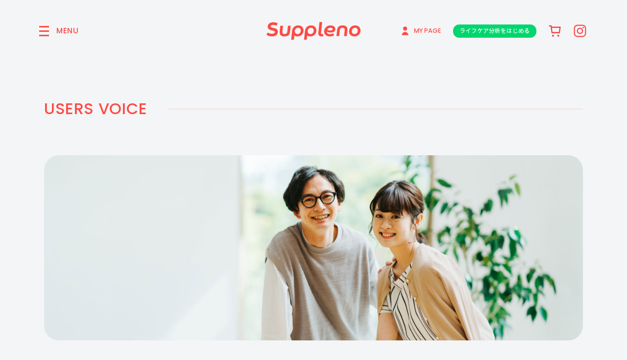

--- FILE ---
content_type: text/html; charset=UTF-8
request_url: https://contents.suppleno.com/voice/hanako-2
body_size: 8795
content:
<!doctype html>
<html lang="ja"> 
<head>
<!-- Google Tag Manager -->
<script>(function(w,d,s,l,i){w[l]=w[l]||[];w[l].push({'gtm.start':
new Date().getTime(),event:'gtm.js'});var f=d.getElementsByTagName(s)[0],
j=d.createElement(s),dl=l!='dataLayer'?'&l='+l:'';j.async=true;j.src=
'https://www.googletagmanager.com/gtm.js?id='+i+dl;f.parentNode.insertBefore(j,f);
})(window,document,'script','dataLayer','GTM-KD9XK4R');</script>
<!-- End Google Tag Manager -->


    <meta charset="UTF-8">	
    
    						<meta name="description" content="" >
			    
	        <title>リリー | Suppleno サプリノ &#8211; 分析型パーソナライズサプリメント</title> 
      
	
    <link rel="shortcut icon" href="https://order.suppleno.com/assets-ec/images/favicon.ico">
	<link rel="apple-touch-icon-precomposed" href="https://order.suppleno.com/assets-ec/images/apple-touch-icon.png">
    <meta name="format-detection" content="telephone=no,address=no,email=no">
    <meta name="viewport" content="width=device-width, initial-scale=1">

	
    <link rel="alternate" type="application/rss+xml" title="RSS 2.0" href="https://contents.suppleno.com/feed">
    <link rel="alternate" type="text/xml" title="RSS .92" href="https://contents.suppleno.com/feed/rss">
		

    <!-- ここからOGP -->
                           <meta property="og:type" content="article">
                <meta property="og:site_name" content="Suppleno サプリノ &#8211; 分析型パーソナライズサプリメント">
    
	        <meta property="og:title" content="リリー | Suppleno サプリノ &#8211; 分析型パーソナライズサプリメント">
        <meta property="og:description" content="">
        <meta property="og:url" content="https://contents.suppleno.com/voice/hanako-2">
        <meta property="og:image" content="https://contents.suppleno.com/wsp26z/wp-content/uploads/2022/06/0ba32a616bcfd896d5952020046b11ca-scaled.jpg">
            
        		<meta name="twitter:card" content="summary">
	
	
	
    
    
    <!-- CSS -->
    	    <link href="https://contents.suppleno.com/wsp26z/wp-content/themes/suppleno-theme/style.css?a4" rel="stylesheet">
    <link rel="stylesheet" href="https://order.suppleno.com/assets-ec/js/aos/aos.css">
    <link rel="stylesheet" href="https://order.suppleno.com/assets-ec/css/common.min.css">
    <link rel="stylesheet" href="https://order.suppleno.com/assets-ec/css/base-ec.css?b20">
	


<meta name='robots' content='max-image-preview:large' />
<link rel='dns-prefetch' href='//s.w.org' />
<script type="text/javascript">
window._wpemojiSettings = {"baseUrl":"https:\/\/s.w.org\/images\/core\/emoji\/14.0.0\/72x72\/","ext":".png","svgUrl":"https:\/\/s.w.org\/images\/core\/emoji\/14.0.0\/svg\/","svgExt":".svg","source":{"concatemoji":"https:\/\/contents.suppleno.com\/wsp26z\/wp-includes\/js\/wp-emoji-release.min.js?ver=6.0"}};
/*! This file is auto-generated */
!function(e,a,t){var n,r,o,i=a.createElement("canvas"),p=i.getContext&&i.getContext("2d");function s(e,t){var a=String.fromCharCode,e=(p.clearRect(0,0,i.width,i.height),p.fillText(a.apply(this,e),0,0),i.toDataURL());return p.clearRect(0,0,i.width,i.height),p.fillText(a.apply(this,t),0,0),e===i.toDataURL()}function c(e){var t=a.createElement("script");t.src=e,t.defer=t.type="text/javascript",a.getElementsByTagName("head")[0].appendChild(t)}for(o=Array("flag","emoji"),t.supports={everything:!0,everythingExceptFlag:!0},r=0;r<o.length;r++)t.supports[o[r]]=function(e){if(!p||!p.fillText)return!1;switch(p.textBaseline="top",p.font="600 32px Arial",e){case"flag":return s([127987,65039,8205,9895,65039],[127987,65039,8203,9895,65039])?!1:!s([55356,56826,55356,56819],[55356,56826,8203,55356,56819])&&!s([55356,57332,56128,56423,56128,56418,56128,56421,56128,56430,56128,56423,56128,56447],[55356,57332,8203,56128,56423,8203,56128,56418,8203,56128,56421,8203,56128,56430,8203,56128,56423,8203,56128,56447]);case"emoji":return!s([129777,127995,8205,129778,127999],[129777,127995,8203,129778,127999])}return!1}(o[r]),t.supports.everything=t.supports.everything&&t.supports[o[r]],"flag"!==o[r]&&(t.supports.everythingExceptFlag=t.supports.everythingExceptFlag&&t.supports[o[r]]);t.supports.everythingExceptFlag=t.supports.everythingExceptFlag&&!t.supports.flag,t.DOMReady=!1,t.readyCallback=function(){t.DOMReady=!0},t.supports.everything||(n=function(){t.readyCallback()},a.addEventListener?(a.addEventListener("DOMContentLoaded",n,!1),e.addEventListener("load",n,!1)):(e.attachEvent("onload",n),a.attachEvent("onreadystatechange",function(){"complete"===a.readyState&&t.readyCallback()})),(e=t.source||{}).concatemoji?c(e.concatemoji):e.wpemoji&&e.twemoji&&(c(e.twemoji),c(e.wpemoji)))}(window,document,window._wpemojiSettings);
</script>
<style type="text/css">
img.wp-smiley,
img.emoji {
	display: inline !important;
	border: none !important;
	box-shadow: none !important;
	height: 1em !important;
	width: 1em !important;
	margin: 0 0.07em !important;
	vertical-align: -0.1em !important;
	background: none !important;
	padding: 0 !important;
}
</style>
	<link rel='stylesheet' id='wp-block-library-css'  href='https://contents.suppleno.com/wsp26z/wp-includes/css/dist/block-library/style.min.css?ver=6.0' type='text/css' media='all' />
<style id='global-styles-inline-css' type='text/css'>
body{--wp--preset--color--black: #000000;--wp--preset--color--cyan-bluish-gray: #abb8c3;--wp--preset--color--white: #ffffff;--wp--preset--color--pale-pink: #f78da7;--wp--preset--color--vivid-red: #cf2e2e;--wp--preset--color--luminous-vivid-orange: #ff6900;--wp--preset--color--luminous-vivid-amber: #fcb900;--wp--preset--color--light-green-cyan: #7bdcb5;--wp--preset--color--vivid-green-cyan: #00d084;--wp--preset--color--pale-cyan-blue: #8ed1fc;--wp--preset--color--vivid-cyan-blue: #0693e3;--wp--preset--color--vivid-purple: #9b51e0;--wp--preset--gradient--vivid-cyan-blue-to-vivid-purple: linear-gradient(135deg,rgba(6,147,227,1) 0%,rgb(155,81,224) 100%);--wp--preset--gradient--light-green-cyan-to-vivid-green-cyan: linear-gradient(135deg,rgb(122,220,180) 0%,rgb(0,208,130) 100%);--wp--preset--gradient--luminous-vivid-amber-to-luminous-vivid-orange: linear-gradient(135deg,rgba(252,185,0,1) 0%,rgba(255,105,0,1) 100%);--wp--preset--gradient--luminous-vivid-orange-to-vivid-red: linear-gradient(135deg,rgba(255,105,0,1) 0%,rgb(207,46,46) 100%);--wp--preset--gradient--very-light-gray-to-cyan-bluish-gray: linear-gradient(135deg,rgb(238,238,238) 0%,rgb(169,184,195) 100%);--wp--preset--gradient--cool-to-warm-spectrum: linear-gradient(135deg,rgb(74,234,220) 0%,rgb(151,120,209) 20%,rgb(207,42,186) 40%,rgb(238,44,130) 60%,rgb(251,105,98) 80%,rgb(254,248,76) 100%);--wp--preset--gradient--blush-light-purple: linear-gradient(135deg,rgb(255,206,236) 0%,rgb(152,150,240) 100%);--wp--preset--gradient--blush-bordeaux: linear-gradient(135deg,rgb(254,205,165) 0%,rgb(254,45,45) 50%,rgb(107,0,62) 100%);--wp--preset--gradient--luminous-dusk: linear-gradient(135deg,rgb(255,203,112) 0%,rgb(199,81,192) 50%,rgb(65,88,208) 100%);--wp--preset--gradient--pale-ocean: linear-gradient(135deg,rgb(255,245,203) 0%,rgb(182,227,212) 50%,rgb(51,167,181) 100%);--wp--preset--gradient--electric-grass: linear-gradient(135deg,rgb(202,248,128) 0%,rgb(113,206,126) 100%);--wp--preset--gradient--midnight: linear-gradient(135deg,rgb(2,3,129) 0%,rgb(40,116,252) 100%);--wp--preset--duotone--dark-grayscale: url('#wp-duotone-dark-grayscale');--wp--preset--duotone--grayscale: url('#wp-duotone-grayscale');--wp--preset--duotone--purple-yellow: url('#wp-duotone-purple-yellow');--wp--preset--duotone--blue-red: url('#wp-duotone-blue-red');--wp--preset--duotone--midnight: url('#wp-duotone-midnight');--wp--preset--duotone--magenta-yellow: url('#wp-duotone-magenta-yellow');--wp--preset--duotone--purple-green: url('#wp-duotone-purple-green');--wp--preset--duotone--blue-orange: url('#wp-duotone-blue-orange');--wp--preset--font-size--small: 13px;--wp--preset--font-size--medium: 20px;--wp--preset--font-size--large: 36px;--wp--preset--font-size--x-large: 42px;}.has-black-color{color: var(--wp--preset--color--black) !important;}.has-cyan-bluish-gray-color{color: var(--wp--preset--color--cyan-bluish-gray) !important;}.has-white-color{color: var(--wp--preset--color--white) !important;}.has-pale-pink-color{color: var(--wp--preset--color--pale-pink) !important;}.has-vivid-red-color{color: var(--wp--preset--color--vivid-red) !important;}.has-luminous-vivid-orange-color{color: var(--wp--preset--color--luminous-vivid-orange) !important;}.has-luminous-vivid-amber-color{color: var(--wp--preset--color--luminous-vivid-amber) !important;}.has-light-green-cyan-color{color: var(--wp--preset--color--light-green-cyan) !important;}.has-vivid-green-cyan-color{color: var(--wp--preset--color--vivid-green-cyan) !important;}.has-pale-cyan-blue-color{color: var(--wp--preset--color--pale-cyan-blue) !important;}.has-vivid-cyan-blue-color{color: var(--wp--preset--color--vivid-cyan-blue) !important;}.has-vivid-purple-color{color: var(--wp--preset--color--vivid-purple) !important;}.has-black-background-color{background-color: var(--wp--preset--color--black) !important;}.has-cyan-bluish-gray-background-color{background-color: var(--wp--preset--color--cyan-bluish-gray) !important;}.has-white-background-color{background-color: var(--wp--preset--color--white) !important;}.has-pale-pink-background-color{background-color: var(--wp--preset--color--pale-pink) !important;}.has-vivid-red-background-color{background-color: var(--wp--preset--color--vivid-red) !important;}.has-luminous-vivid-orange-background-color{background-color: var(--wp--preset--color--luminous-vivid-orange) !important;}.has-luminous-vivid-amber-background-color{background-color: var(--wp--preset--color--luminous-vivid-amber) !important;}.has-light-green-cyan-background-color{background-color: var(--wp--preset--color--light-green-cyan) !important;}.has-vivid-green-cyan-background-color{background-color: var(--wp--preset--color--vivid-green-cyan) !important;}.has-pale-cyan-blue-background-color{background-color: var(--wp--preset--color--pale-cyan-blue) !important;}.has-vivid-cyan-blue-background-color{background-color: var(--wp--preset--color--vivid-cyan-blue) !important;}.has-vivid-purple-background-color{background-color: var(--wp--preset--color--vivid-purple) !important;}.has-black-border-color{border-color: var(--wp--preset--color--black) !important;}.has-cyan-bluish-gray-border-color{border-color: var(--wp--preset--color--cyan-bluish-gray) !important;}.has-white-border-color{border-color: var(--wp--preset--color--white) !important;}.has-pale-pink-border-color{border-color: var(--wp--preset--color--pale-pink) !important;}.has-vivid-red-border-color{border-color: var(--wp--preset--color--vivid-red) !important;}.has-luminous-vivid-orange-border-color{border-color: var(--wp--preset--color--luminous-vivid-orange) !important;}.has-luminous-vivid-amber-border-color{border-color: var(--wp--preset--color--luminous-vivid-amber) !important;}.has-light-green-cyan-border-color{border-color: var(--wp--preset--color--light-green-cyan) !important;}.has-vivid-green-cyan-border-color{border-color: var(--wp--preset--color--vivid-green-cyan) !important;}.has-pale-cyan-blue-border-color{border-color: var(--wp--preset--color--pale-cyan-blue) !important;}.has-vivid-cyan-blue-border-color{border-color: var(--wp--preset--color--vivid-cyan-blue) !important;}.has-vivid-purple-border-color{border-color: var(--wp--preset--color--vivid-purple) !important;}.has-vivid-cyan-blue-to-vivid-purple-gradient-background{background: var(--wp--preset--gradient--vivid-cyan-blue-to-vivid-purple) !important;}.has-light-green-cyan-to-vivid-green-cyan-gradient-background{background: var(--wp--preset--gradient--light-green-cyan-to-vivid-green-cyan) !important;}.has-luminous-vivid-amber-to-luminous-vivid-orange-gradient-background{background: var(--wp--preset--gradient--luminous-vivid-amber-to-luminous-vivid-orange) !important;}.has-luminous-vivid-orange-to-vivid-red-gradient-background{background: var(--wp--preset--gradient--luminous-vivid-orange-to-vivid-red) !important;}.has-very-light-gray-to-cyan-bluish-gray-gradient-background{background: var(--wp--preset--gradient--very-light-gray-to-cyan-bluish-gray) !important;}.has-cool-to-warm-spectrum-gradient-background{background: var(--wp--preset--gradient--cool-to-warm-spectrum) !important;}.has-blush-light-purple-gradient-background{background: var(--wp--preset--gradient--blush-light-purple) !important;}.has-blush-bordeaux-gradient-background{background: var(--wp--preset--gradient--blush-bordeaux) !important;}.has-luminous-dusk-gradient-background{background: var(--wp--preset--gradient--luminous-dusk) !important;}.has-pale-ocean-gradient-background{background: var(--wp--preset--gradient--pale-ocean) !important;}.has-electric-grass-gradient-background{background: var(--wp--preset--gradient--electric-grass) !important;}.has-midnight-gradient-background{background: var(--wp--preset--gradient--midnight) !important;}.has-small-font-size{font-size: var(--wp--preset--font-size--small) !important;}.has-medium-font-size{font-size: var(--wp--preset--font-size--medium) !important;}.has-large-font-size{font-size: var(--wp--preset--font-size--large) !important;}.has-x-large-font-size{font-size: var(--wp--preset--font-size--x-large) !important;}
</style>
<link rel="https://api.w.org/" href="https://contents.suppleno.com/wp-json/" /><link rel="alternate" type="application/json" href="https://contents.suppleno.com/wp-json/wp/v2/voice/50" /><link rel="canonical" href="https://contents.suppleno.com/voice/hanako-2" />
<link rel='shortlink' href='https://contents.suppleno.com/?p=50' />
<link rel="alternate" type="application/json+oembed" href="https://contents.suppleno.com/wp-json/oembed/1.0/embed?url=https%3A%2F%2Fcontents.suppleno.com%2Fvoice%2Fhanako-2" />
<link rel="alternate" type="text/xml+oembed" href="https://contents.suppleno.com/wp-json/oembed/1.0/embed?url=https%3A%2F%2Fcontents.suppleno.com%2Fvoice%2Fhanako-2&#038;format=xml" />
</head>

<body>
<!-- Google Tag Manager (noscript) -->
<noscript><iframe src="https://www.googletagmanager.com/ns.html?id=GTM-KD9XK4R"
height="0" width="0" style="display:none;visibility:hidden"></iframe></noscript>
<!-- End Google Tag Manager (noscript) -->


<div id="zwrapper" class="">
<header id="headerContainer" class="v3" data-aos="fade">

<div id="sp_menu"><span></span></div>
<div id="sp_menu_close"><span></span></div>
<div id="sp_menu_txt">MENU</div>

<div id="zheader" class="flex flex-jcs flex-aic w87">
    <div id="zhdsublogo">
    <img src="https://order.suppleno.com/assets-ec/images/common/tagline.svg" width="206" alt="Life Care Supplement">
    </div>
    
    <div id="zhdlogo">
        
        
        
        
    <a href="https://suppleno.com/?pg=skip" class="cshover"><img src="https://order.suppleno.com/assets-ec/images/common/logo.svg" width="192" alt="Suppleno（サプリノ）"></a>
    </div>
    
    <div id="zhdnav">
        <ul class="flex flex-aic">
            <li class="zhdnav-myacc fn_size13 lesp-n cshover temp-hide"><a href="https://suppleno.com/shop/customer" class="flex flex-aic"><img src="https://order.suppleno.com/assets-ec/images/common/icn-account.svg" width="26" alt="MY PAGE"><span>MY PAGE</span></a></li>
            <li class="zhdnav-personalize zhdnav-personalize-green fn_size12 lesp-n temp-hide"><a href="https://suppleno.com/personalize/page/w1in9rp4l1zlb73" class="bg_red c_white">ライフケア分析<span>をはじめる</span></a></li>
            <li class="zhdnav-cart cshover"><a href="https://suppleno.com/shop/cart"><img src="https://order.suppleno.com/assets-ec/images/common/icn-cart.svg" width="26" alt="カートを見る"></a></li>
            <li class="zhdnav-in cshover"><a href="https://www.instagram.com/suppleno_official/" target="_blank"><img src="https://order.suppleno.com/assets-ec/images/common/icn-in.svg" width="26" alt="Instagram"></a></li>
        </ul>
    </div>
    
    
    
      <div id="zg-menu" class="zhide bg_red c_white">
        <div id="zg-menuInner">
            <div class="zhd-inlogo txc"><a href="https://suppleno.com/?pg=skip" class="cshover"><img src="https://order.suppleno.com/assets-ec/images/common/logo_w.svg" width="192" alt="Suppleno（サプリノ）"></a></div>
        <nav class="zglobalNav w100">
        
<!-- FTCOPY -->    
<div class="zftstarted w1300 txc">
<dl>
    <dt class="lh12">Ready to get started?</dt>
    <dd class="fn_size18">さあ、あなたのためにパーソナライズされた、<br class="sp_show860">ライフケアサプリを始めましょう。</dd>
</dl>
            <p class="zft-personalize fn_size24 lesp-n" itemscope itemtype="https://schema.org/SiteNavigationElement"><a itemprop="url" href="https://suppleno.com/personalize/page/w1in9rp4l1zlb73" class="bg_white c_red"><span itemprop="name">ライフケア分析をはじめる</span></a></p>
            <p class="zft-allsupp" itemscope itemtype="https://schema.org/SiteNavigationElement"><a itemprop="url" href="https://suppleno.com/shop/pages/select-gender" class="btn_detail c_white cshover"><span itemprop="name">サプリを自分で選ぶ</span></a></p>
</div>
<div class="zfooter w1300 flex flex-jcc">
<!--<div class="flex-l">
    <div class="zft-logo"><a href="/" class="cshover"><img src="https://order.suppleno.com/assets-ec/images/common/logo_w.svg" width="192" alt="Suppleno（サプリノ）"></a></div>
</div>-->
<div class="flex-r-x">
    <div class="footermenuwrap flex fn_size20 cshover">
        <ul class="footermenu footermenu01">
            <li itemscope itemtype="https://schema.org/SiteNavigationElement"><a itemprop="url" href="https://suppleno.com/shop/pages/about"><span itemprop="name">ABOUT</span></a></li>
            <li><a href="https://suppleno.com/shop/pages/quality">QUALITY</a></li>
            <li itemscope itemtype="https://schema.org/SiteNavigationElement"><a itemprop="url" href="https://suppleno.com/shop/pages/lineup"><span itemprop="name">LINE UP</span></a></li>
            <li><a href="https://suppleno.com/?pg=skip#ind-howits">HOW IT WORKS</a></li>
            <li><a href="https://suppleno.com/shop/pages/news" class="">NEWS</a></li>
        </ul>
        <ul class="footermenu footermenu02">
            <li><a href="https://contents.suppleno.com/voice" class="">USERS VOICE</a></li>
            <li><a href="https://suppleno.com/shop/pages/qusetion01" class="">SIMPLE QUESTION</a></li>
            <li><a href="https://suppleno.com/shop/customer" class="flex flex-aic"><img src="https://order.suppleno.com/assets-ec/images/common/icn-account_w.svg" width="26" alt="MY PAGE">MY PAGE</a></li>
            <li><a href="https://suppleno.com/shop/pages/presskit" class="flex flex-aic"><img src="https://order.suppleno.com/assets-ec/images/common/icn-download_w.svg" width="26" alt="PRESS KIT">PRESS KIT</a></li>
            <li class="sp_hide900">
                <div class="flex footer-sns">
                <a href="https://www.instagram.com/suppleno_official/" class="flex flex-aic" target="_blank"><img src="https://order.suppleno.com/assets-ec/images/common/icn-in_w.svg" width="26" alt="Instagram"></a>
                <a href="https://twitter.com/suppleno" class="flex flex-aic" target="_blank"><img src="https://order.suppleno.com/assets-ec/images/common/icn-tw_w.svg?240124" width="26" alt="X"></a>
                <a href="https://lin.ee/KMWflpr" class="flex flex-aic" target="_blank"><img src="https://order.suppleno.com/assets-ec/images/common/icn-li_w.svg" width="26" alt="LINE"></a>
                </div>
            </li>
        </ul>
    </div>
    <div class="ft-snswrap txc sp_show900">
        <p class="fn_size20">FOLLOW US</p>
        <ul class="flex-jcc">
            <li><a href="https://www.instagram.com/suppleno_official/" class="flex flex-aic" target="_blank"><img src="https://order.suppleno.com/assets-ec/images/common/icn-in_w.svg" width="26" alt="Instagram"></a></li>
            <li><a href="https://twitter.com/suppleno" class="flex flex-aic" target="_blank"><img src="https://order.suppleno.com/assets-ec/images/common/icn-tw_w.svg?240124" width="26" alt="X"></a></li>
            <li><a href="https://lin.ee/KMWflpr" class="flex flex-aic" target="_blank"><img src="https://order.suppleno.com/assets-ec/images/common/icn-li_w.svg" width="26" alt="LINE"></a></li>
        </ul>
            
    </div>
    <div class="ft-linetel sp_show900">
    <p><a href="https://lin.ee/nxKVh12" class="btn_linetel" target="_blank">LINE電話でお問合せ</a></p>
    <p class="elm01 fn_size12">
    （受付時間：平日10:00～17:00）
    </p>
    </div>
    <ul class="footersubmenu flex fn_size12 cshover">
        <li><a href="https://suppleno.com/shop/privacy">プライバシーポリシー</a></li>
        <li><a href="https://suppleno.com/shop/customer_term">ご利用規約</a></li>
        <li><a href="https://suppleno.com/shop/faq">よくあるご質問 </a></li>
        <li><a href="https://suppleno.com/shop/contact/draft">お問い合わせ</a></li>
        <li><a href="https://suppleno.com/shop/law_info">特定商取引に基づく表記</a></li>
        <li><a href="https://suppleno.com/shop/base_info">運営会社</a></li>
        <!--
        <li><a href="/shop/guide">ご利用ガイド</a></li>
        <li><a href="/shop/faq">よくあるご質問 </a></li>
        -->
    </ul>
   <div class="zcopyright">© Suppleno All rights reserved.</div>
</div>
</div>    
<!-- FTCOPY --> 
            
            
            
            
        </nav>
        </div>
    </div>
    <!--    ./ #menuここまで    -->
</div> 
</header>
<!--     headerここまで    -->

<div id="zContainer">
<section>


 


		
	
	


<div id="page-Voice" class="zpage-wrap" data-aos="fade">
                <div class="w1100">
                <h1 class="fn_size33 zpage-ttl"><span>USERS VOICE</span></h1>
                    
                    <div class="page-Voice-img"></div>
                    <dl class="page-Voice-read lh17 txc">
                        <dt class="fn_size30">ユーザーボイス</dt>
                        <dd class="">サプリノをご愛用していただいている、ユーザーの皆様のお声を紹介させていただきます。</dd>
                    </dl>

                    <h2 class="fn_size20 Voice-tag-ttl zpage-ttl txc"><div id="VoiceKW"></div><span>KEYWORD</span></h2>
                    <ul class='Voice-tag-cloud flex-jcc fn_size17'>
                                                <li><a href="/voice">すべて</a></li>
                                                                        <li><a href="https://contents.suppleno.com/voice_tag/20s" class="">＃20代</a></li>
                                                <li><a href="https://contents.suppleno.com/voice_tag/irregular-life" class="">＃不規則な生活</a></li>
                                                <li><a href="https://contents.suppleno.com/voice_tag/worries" class="">悩み</a></li>
                                                <li><a href="https://contents.suppleno.com/voice_tag/age" class="">年代</a></li>
                                                <li><a href="https://contents.suppleno.com/voice_tag/life-style" class="">ライフスタイル</a></li>
                                                <li><a href="https://contents.suppleno.com/voice_tag/unbalanced-diet" class="">＃食生活の偏り</a></li>
                                                <li><a href="https://contents.suppleno.com/voice_tag/busy" class="">＃忙しい</a></li>
                                                <li><a href="https://contents.suppleno.com/voice_tag/remote-working" class="">＃在宅勤務</a></li>
                                                <li><a href="https://contents.suppleno.com/voice_tag/30s" class="">＃30代</a></li>
                                                <li><a href="https://contents.suppleno.com/voice_tag/purpose" class="">目的</a></li>
                                                <li><a href="https://contents.suppleno.com/voice_tag/%e4%b8%80%e4%ba%ba%e6%9a%ae%e3%82%89%e3%81%97" class="">＃一人暮らし</a></li>
                                                <li><a href="https://contents.suppleno.com/voice_tag/%e3%83%87%e3%82%b6%e3%82%a4%e3%83%b3" class="">＃デザイン</a></li>
                                                <li><a href="https://contents.suppleno.com/voice_tag/select-supplement" class="">＃サプリ選び</a></li>
                                                <li><a href="https://contents.suppleno.com/voice_tag/60s" class="">＃60代</a></li>
                                                <li><a href="https://contents.suppleno.com/voice_tag/50s" class="">＃50代</a></li>
                                                <li><a href="https://contents.suppleno.com/voice_tag/40s" class="">＃40代</a></li>
                                                <li><a href="https://contents.suppleno.com/voice_tag/skin-care" class="">＃スキンケア</a></li>
                                                <li><a href="https://contents.suppleno.com/voice_tag/lack-of-sleep" class="">＃睡眠不足</a></li>
                                                <li><a href="https://contents.suppleno.com/voice_tag/lack-of-exercise" class="">＃運動不足</a></li>
                                                <li><a href="https://contents.suppleno.com/voice_tag/parenting" class="">＃子育て</a></li>
                                                <li><a href="https://contents.suppleno.com/voice_tag/constipation" class="">＃便秘</a></li>
                                                <li><a href="https://contents.suppleno.com/voice_tag/diet" class="">＃ダイエット</a></li>
                                                <li><a href="https://contents.suppleno.com/voice_tag/chronic-fatigue" class="">＃疲れ</a></li>
                                                <li><a href="https://contents.suppleno.com/voice_tag/health-care" class="">＃ヘルスケア</a></li>
                                                <li><a href="https://contents.suppleno.com/voice_tag/lack-of-vegetables" class="">＃野菜不足</a></li>
                                            </ul>
                </div>
                
                
            <div id="Voice-grid-Container"><div class="w1240 pore" data-aos="fade">


        

    <ul class="Voice-grid flex ">

        
                         



                    <li>
                        <div class="Voice-grid-Inner">
                        <div class="Voice-grid-img">
                                                                            <img width="640" height="400" src="https://contents.suppleno.com/wsp26z/wp-content/uploads/2022/06/0ba32a616bcfd896d5952020046b11ca-640x400.jpg" class="attachment-post-thumbnail size-post-thumbnail wp-post-image" alt="" />                                                            </div>
                        <dl>
                            <dt class="Voice-grid-name"><span class="fn_size22">リリー</span><span class="fn_size15">さん</span></dt>
                            <dd class="Voice-grid-jobs flex fn_size17">
                                <div class="flex-l">20代 女性</div>
                                <div class="flex-r">ITエンジニア</div>
                            </dd>
                                                        <dd class="Voice-grid-desc fn_size18">運動不足と、仕事で夜ご飯が遅い毎日のケアに。</dd>
                                                        <dd class="Voice-grid-supple bordernone">
                                <div class="Voice-grid-supple-ttl">SUPPLEMENTS</div>
                                <ul class="flex-jcs">
                                                                                                        <li><img src="https://order.suppleno.com/assets-ec/images/voice/sq_supplement01_women.png"></li>
                                    <li><img src="https://order.suppleno.com/assets-ec/images/voice/sq_supplement02_women.png"></li>
                                                                                                                                                                            <li><img src="https://order.suppleno.com/assets-ec/images/voice/sq_supplement03.png"></li>
                                                                                                                                                                            <li><img src="https://order.suppleno.com/assets-ec/images/voice/sq_supplement10.png"></li>
                                                                                                    
                                </ul>
                            </dd>
                            <dd class="Voice-grid-details bordernone pt00 zhide">
                                    <div class="Voice-grid-supplename">
                                                                                                                                ・マルチビタミン・マルチミネラル ／ 女性<br>
                                                                                                                                                                                                                        ・食べてもケア<br>
                                                                                                                                                                                                                        ・生活リズムケア<br>
                                                                                                                        </div> 
                                    <div class="Voice-grid-voicebox Voice_dd__in">
                                        <div class="Voice-grid-voice-ttl">VOICE</div>
                                                                                    <div class="Voice-grid-voice-txt fn_size14 txjus">運動不足と、帰りが遅いため晩御飯を食べる時間も遅くなってしまうことが気になり、サプリを調べていました。ライフケア分析で、今の自分の状態に合わせたサプリを選んでくれるところがありがたいです。夜、1包飲んでから寝るのが習慣になっています。数ページでも良いので、情報誌のようなものもついてきたら、より届くのが楽しみになるかなと思います。</div>
                                                                            </div> 
                                    <div class="Voice-grid-rank flex flex-aic Voice_dd__in bordernone pb00">
                                        <div class="flex-l">GOODNESS</div>
                                        <div class="flex-r">
                                            <ul class="flex flex-aic">
                                                                                                                                                            <li><img src="https://order.suppleno.com/assets-ec/images/voice/icn-star1.svg" width="20"></li>
                                                        <li><img src="https://order.suppleno.com/assets-ec/images/voice/icn-star1.svg" width="20"></li>
                                                        <li><img src="https://order.suppleno.com/assets-ec/images/voice/icn-star1.svg" width="20"></li>
                                                        <li><img src="https://order.suppleno.com/assets-ec/images/voice/icn-star1.svg" width="20"></li>
                                                        <li><img src="https://order.suppleno.com/assets-ec/images/voice/icn-star1.svg" width="20"></li>
                                                                                                                                                    
                                            </ul>
                                        </div>
                                    </div>
                            </dd>
                        </dl>
                       
                        <div class="Voice-grid-tag">
                            <ul class='flex-jcc  fn_size12'>
                                 <li><a href="https://contents.suppleno.com/voice_tag/20s">＃20代</a></li><li><a href="https://contents.suppleno.com/voice_tag/irregular-life">＃不規則な生活</a></li><li><a href="https://contents.suppleno.com/voice_tag/lack-of-exercise">＃運動不足</a></li>                            </ul>
                        </div>
                        <div class="Voice-grid-more txc pore">
                            <div class="Voice-grid-more-ttl">
                                <span>SEE MORE</span>
                                <span class="zhide">CLOSE</span>
                            </div>
                        </div>
                    </div><!-- Voice-grid-Inner -->
                    
                    <div class="Voice-grid-staffInner zhide">
                    <div class="flex flex-jcs">
                        <div class="flex-l">
                                                                                                                    <img src="https://order.suppleno.com/assets-ec/images/voice/sq_img_tsutsumi.png">
                                                                        
                            
                        </div>
                        <div class="flex-r">
                            <div class="Voice-grid-staff-fukidashi">
                                    <dl>
                                        <dt class="flex flx-aic"><img src="https://order.suppleno.com/assets-ec/images/common/logo_kana_w.svg">
                                                                                                                                    <span class="fn_weight500">Tsutsumi</span>
                                                                                                                        </dt>
                                                                                    <dd class="fn_size14">情報誌、ぜひ作りたいと思っています！<br />
どんな内容の情報をお届けするか現在検討中ですので、ぜひ楽しみにお待ちください。</dd>
                                                                            </dl>
                            </div>
                        </div>
                    </div>
                    </div>

                    </li>


 
            
        

        </ul>






                    

        
        </div></div>
                

                
        </div>
        
	








</section>
</div><!-- ./ #Container -->             
<footer>
    <div id="footerContainer" class="bg_red c_white">
        
    <div class="zftstarted w1300 txc temp-hide">
        <dl>
            <dt class="lh12">Ready to get started?</dt>
            <dd class="fn_size18">さあ、あなたのためにパーソナライズされた、<br class="sp_show860">ライフケアサプリを始めましょう。</dd>
        </dl>
        <p class="zft-personalize fn_size24 lesp-n" itemscope itemtype="https://schema.org/SiteNavigationElement"><a itemprop="url" href="https://suppleno.com/personalize/page/w1in9rp4l1zlb73" class="bg_white c_red"><span itemprop="name">ライフケア分析をはじめる</span></a></p>
        <p class="zft-allsupp" itemscope itemtype="https://schema.org/SiteNavigationElement"><a itemprop="url" href="https://suppleno.com/shop/pages/select-gender" class="btn_detail c_white cshover"><span itemprop="name">サプリを自分で選ぶ</span></a></p>
        
    </div>
        
        
    <div class="zfooter v3 w1300 flex flex-jcs">
        <div class="flex-l">
            <div class="zft-logo"><a href="https://suppleno.com/?pg=skip" class="cshover"><img src="https://order.suppleno.com/assets-ec/images/common/logo_w.svg" width="192" alt="Suppleno（サプリノ）"></a></div>

            <div class="ft-snswrap txc sp_hide900">
                <p class="fn_size20">FOLLOW US</p>
                <ul class="flex-jcc">
                    <li><a href="https://www.instagram.com/suppleno_official/" class="flex flex-aic" target="_blank"><img src="https://order.suppleno.com/assets-ec/images/common/icn-in_w.svg" width="26" alt="Instagram"></a></li>
                    <li><a href="https://twitter.com/suppleno" class="flex flex-aic" target="_blank"><img src="https://order.suppleno.com/assets-ec/images/common/icn-tw_w.svg?240124" width="26" alt="X"></a></li>
                    <li><a href="https://lin.ee/KMWflpr" class="flex flex-aic" target="_blank"><img src="https://order.suppleno.com/assets-ec/images/common/icn-li_w.svg" width="26" alt="LINE"></a></li>
                </ul>
                    
            </div>
            <div class="ft-linetel sp_hide900">
            <p><a href="https://lin.ee/nxKVh12" class="btn_linetel" target="_blank">LINE電話でお問合せ</a></p>
            <p class="elm01 fn_size12">
            （受付時間：平日10:00～17:00）
            </p>
            </div>
        </div>
        <div class="flex-r">
            <div class="footermenuwrap flex fn_size20 cshover temp-hide">
                <ul class="footermenu footermenu01">
                    <li itemscope itemtype="https://schema.org/SiteNavigationElement"><a itemprop="url" href="https://suppleno.com/shop/pages/about"><span itemprop="name">ABOUT</span></a></li>
                    <li><a href="https://suppleno.com/shop/pages/quality">QUALITY</a></li>
                    <li itemscope itemtype="https://schema.org/SiteNavigationElement"><a itemprop="url" href="https://suppleno.com/shop/pages/lineup"><span itemprop="name">LINE UP</span></a></li>
                    <li><a href="https://suppleno.com/?pg=skip#ind-howits">HOW IT WORKS</a></li>
                    <li><a href="https://suppleno.com/shop/pages/news" class="">NEWS</a></li>
                </ul>
                <ul class="footermenu footermenu02">
                    <li><a href="https://contents.suppleno.com/voice" class="">USERS VOICE</a></li>
                    <li><a href="https://suppleno.com/shop/pages/qusetion01" class="">SIMPLE QUESTION</a></li>
                    <li class="sp_hide600">　</li>
                    <li><a href="https://suppleno.com/shop/customer" class="flex flex-aic"><img src="https://order.suppleno.com/assets-ec/images/common/icn-account_w.svg" width="26" alt="MY PAGE">MY PAGE</a></li>
                    <li><a href="https://suppleno.com/shop/pages/presskit" class="flex flex-aic"><img src="https://order.suppleno.com/assets-ec/images/common/icn-download_w.svg" width="26" alt="PRESS KIT">PRESS KIT</a></li>
                    
                </ul>
            </div>
            <div class="ft-snswrap txc sp_show900">
                <p class="fn_size20">FOLLOW US</p>
                <ul class="flex-jcc">
                    <li><a href="https://www.instagram.com/suppleno_official/" class="flex flex-aic" target="_blank"><img src="https://order.suppleno.com/assets-ec/images/common/icn-in_w.svg" width="26" alt="Instagram"></a></li>
                    <li><a href="https://twitter.com/suppleno" class="flex flex-aic" target="_blank"><img src="https://order.suppleno.com/assets-ec/images/common/icn-tw_w.svg?240124" width="26" alt="X"></a></li>
                    <li><a href="https://lin.ee/KMWflpr" class="flex flex-aic" target="_blank"><img src="https://order.suppleno.com/assets-ec/images/common/icn-li_w.svg" width="26" alt="LINE"></a></li>
                </ul>
                    
            </div>
            <div class="ft-linetel sp_show900">
            <p><a href="https://lin.ee/nxKVh12" class="btn_linetel" target="_blank">LINE電話でお問合せ</a></p>
            <p class="elm01 fn_size12">
            （受付時間：平日10:00～17:00）
            </p>
            </div>
            <ul class="footersubmenu flex fn_size12 cshover">
                <li><a href="https://suppleno.com/shop/privacy">プライバシーポリシー</a></li>
                <li><a href="https://suppleno.com/shop/customer_term">ご利用規約</a></li>
                <li class=""><a href="https://suppleno.com/shop/faq">よくあるご質問 </a></li>
                <li class=""><a href="https://suppleno.com/shop/contact/draft">お問い合わせ</a></li>
                <li class=""><a href="https://suppleno.com/shop/law_info">特定商取引に基づく表記</a></li>
                <li class="temp-hide"><a href="https://suppleno.com/shop/base_info">運営会社</a></li>
                <!--
                <li><a href="/shop/guide">ご利用ガイド</a></li>
                -->
            </ul>
		   <div class="zcopyright">© Suppleno All rights reserved.</div>
        </div>
            
    </div>
    </div>    
</footer><!-- footer -->   
    
    
</div><!--    ./ #wrapperここまで    -->



<script src="https://ajax.googleapis.com/ajax/libs/jquery/3.4.1/jquery.min.js"></script>
<script src="https://order.suppleno.com/assets-ec/js/aos/aos.js" type="text/javascript"></script>
<script src="https://order.suppleno.com/assets-ec/js/ui-common.js?f22" type="text/javascript"></script>



<script type="text/javascript">
	$('.Voice-grid-more').on('click',function(){
		$(this).toggleClass("active");
		$(this).children().children().toggleClass("zhide"); // SEE MORE or CLOSE
		$(this).parent().find('.Voice-grid-details').fadeToggle(); //Voice-grid-details
		$(this).parent().next().fadeToggle(); // Voice-grid-staffInner
	});

    $(function() {
        $('.Voice-tag-cloud a, .pagination-num a, .Voice-grid-tag a').each(function() {
            var obj = $(this);
            var link = obj.attr("href");
            obj.attr("href",link+"#VoiceKW")
        });
    });



</script>

 




</body>
</html>

--- FILE ---
content_type: text/css
request_url: https://order.suppleno.com/assets-ec/css/base-ec.css?b20
body_size: 27571
content:
@charset "UTF-8";
@import url('https://fonts.googleapis.com/css2?family=Noto+Sans+JP:wght@400;500;700&display=swap');
@import url('https://fonts.googleapis.com/css2?family=Poppins:ital,wght@0,400;0,500;0,600;0,700;1,500;1,600&display=swap');

@import url('https://fonts.googleapis.com/css2?family=Noto+Serif+JP&display=swap');

.temp-hide{}
.temp-show{}


/*  Bootstrap HACK 1/2
==========================================================*/

/*.hide { display: none !important;}*/
.zhide{ display: none;}

* {box-sizing:content-box;}
.container{width: auto !important; margin: auto !important; padding: 0 !important;}
.row {margin-left: auto !important;margin-right: auto !important;}
#zContainer .container > .row .col-md-3{ width: 0% !important; float:none !important; min-height:inherit!important;margin: auto !important; padding: 0 !important;}
#zContainer .container > .row .col-md-9{ width: 100% !important; float:none !important; min-height:inherit!important;margin: auto !important; padding: 0 !important;}

dt, dd { line-height:inherit;}
footer {text-align: left;}

.formError {
    position: absolute;
    display: block;
    cursor: pointer;
    z-index: 990;
}
.formError .formErrorContent {
    width: 100%;
    background: #fd4b46;
    position: relative; margin-left: -100px;
    color: #fff;
    z-index: 991;
    width: 150px;
    font-size: 11px; line-height: 1.4;
    box-shadow: 0 0 6px #999;
    -moz-box-shadow: 0 0 6px #999;
    -webkit-box-shadow: 0 0 6px #999;
    padding: 5px 10px;
    border-radius: 6px;
    -moz-border-radius: 6px;
    -webkit-border-radius: 6px;
}

.alert{ padding: 3%; margin-bottom: 5%;  }
.alert-success{ padding: 3%; margin-bottom: 5%; color: #000; background-color: #e2f2e5;  }
.alert-danger{ padding: 3%; margin-bottom: 5%; color: #000; background-color: #ffe3e3;  }
.alert-info{ padding: 3%; margin-bottom: 5%; color: #000; background-color: #e7e7e7;  }

.pagination{ display: flex; flex-wrap: wrap; justify-content: center; padding-top: 3em;}
.pagination li{ margin: 0 0.6em 1em;}


.table-responsive {
 overflow-x:auto;
 min-height:0.01%;margin-bottom:3em;
}
@media screen and (min-width: 601px) {
.scrollable-cmt{ display: none;}
}
@media screen and (max-width: 600px) {
  .scrollable-cmt{ margin-top: -2em; margin-bottom: 3em; display: block;}
}


@media screen and (max-width: 1000px) {
 .table-responsive {
  width:100%;
  overflow-y:hidden;
  -ms-overflow-style:-ms-autohiding-scrollbar;
  border:1px solid #ffd2d1; padding: 0% 3%; box-sizing: border-box; 
 }
 .table-responsive>.table {
  margin-bottom:0
 }
 .table-responsive>.table>thead>tr>th,
 .table-responsive>.table>thead>tr>td,
 .table-responsive>.table>tbody>tr>th,
 .table-responsive>.table>tbody>tr>td,
 .table-responsive>.table>tfoot>tr>th,
 .table-responsive>.table>tfoot>tr>td {
  white-space:nowrap
 }
 .table-responsive>.table-bordered {
  border:0
 }
 .table-responsive>.table-bordered>thead>tr>th:first-child,
 .table-responsive>.table-bordered>thead>tr>td:first-child,
 .table-responsive>.table-bordered>tbody>tr>th:first-child,
 .table-responsive>.table-bordered>tbody>tr>td:first-child,
 .table-responsive>.table-bordered>tfoot>tr>th:first-child,
 .table-responsive>.table-bordered>tfoot>tr>td:first-child {
  border-left:0
 }
 .table-responsive>.table-bordered>thead>tr>th:last-child,
 .table-responsive>.table-bordered>thead>tr>td:last-child,
 .table-responsive>.table-bordered>tbody>tr>th:last-child,
 .table-responsive>.table-bordered>tbody>tr>td:last-child,
 .table-responsive>.table-bordered>tfoot>tr>th:last-child,
 .table-responsive>.table-bordered>tfoot>tr>td:last-child {
  border-right:0
 }
 .table-responsive>.table-bordered>tbody>tr:last-child>th,
 .table-responsive>.table-bordered>tbody>tr:last-child>td,
 .table-responsive>.table-bordered>tfoot>tr:last-child>th,
 .table-responsive>.table-bordered>tfoot>tr:last-child>td {
  border-bottom:0
 }
}


/* HACK table*/
.table-responsive table{width: 100%; }
.table-responsive tr,.table-responsive th,.table-responsive td{ box-sizing: border-box;}
.table-responsive th{ padding: 20px 20px 20px 0px; border-bottom: 1px solid #fd4b46; }
.table-responsive td{ padding: 20px 20px 20px 0px; }
.table-responsive td a{ display:inline-block; margin-right: 10px; margin-bottom: 8px;}
.table-responsive .table-myborder tr{ border-bottom: 1px solid #fed2d1;  /*0.25*/}
.table-responsive .table-myborder tr:last-child{ border-bottom: none;}
.table-mybtd-chkbox{white-space: normal !important; }
.table-mybtd-chkbox .checkboxtn-left label{ padding-left: 34px !important;}

.table-bordered {width: 100%; }
.table-bordered tr{ width: 100%; box-sizing: border-box;}
.table-bordered th{ width: 28%; box-sizing: border-box; padding-top: 15px; }
.table-bordered td{ width: 72%; box-sizing: border-box; padding-bottom: 30px;}
table.table-condensed {width: 100%; border-bottom: 1px solid #fed2d1;  /*0.25*/}
table.table-condensed.zcart_ordertotal{ width: calc(72% - 40px); margin-left: calc(28% + 40px);}
table.table-condensed tr{ width: 100%; box-sizing: border-box; border-top: 1px solid #fed2d1; }
table.table-condensed tr.linenone{ border-top: none;}
table.table-condensed th{ width: 28%; box-sizing: border-box; padding: 30px 0; }
table.table-condensed td{ width: 72%; box-sizing: border-box; padding: 30px 0; padding-left: 40px;}



@media screen and (max-width: 750px){
.table-responsive th{ padding: 15px 20px 15px 0px;  }
.table-responsive td{ padding: 15px 20px 15px 0px; }
.table-bordered th{ width: 100%; display: block; padding: 0 0 0.8em;}
.table-bordered td{ width: 100%; display: block; padding-bottom: 3em;}
.table-bordered tr{ display: block; }
table.table-condensed.zcart_ordertotal{ width: 100%; margin-left:0;}
table.table-condensed th{ padding: 1em 0; }
table.table-condensed td{ padding: 1em 0;padding-left: 1.5em; }
}


/* mypage用にHACK。zform-dt+zform-ddに置き換えでなくclass名そのままCSS適用 */
#zContainer .form-standard .form-group{ width: 100%; display: flex; flex-wrap: wrap; justify-content: space-between; box-sizing: border-box; padding-bottom: 50px;}
#zContainer .form-standard .col-md-2{ width: 28%; box-sizing: border-box; padding-top: 15px; }
#zContainer .form-standard .col-md-10,
#zContainer .form-standard .col-sm-10{ width: 72%; box-sizing: border-box; }
#zContainer .form-standard input {caret-color: #000;}
#zContainer .form-standard input[disabled]{ color: #fd4b46 !important; opacity: 0.5; background-color: rgba(255,255,255,1) !important;cursor:not-allowed;}
@media screen and (max-width: 860px){
#zContainer .form-standard .col-md-2{ width: 100%; padding: 0 0 0.8em;}
#zContainer .form-standard .col-md-10,
#zContainer .form-standard .col-sm-10{ width: 100%; }

}
.table-calendar{width:100%;table-layout:fixed}
.table-calendar .title{vertical-align:middle;padding:7px 0}
.table-calendar .cell{height:100px}
.table-calendar .circle{height:20px;width:20px;border-radius:50%;line-height:1.428571429;margin:-3px;padding:1px;text-align:center;color:#fff}
.table-calendar .circle.blue{background-color:#2780E3}
.table-calendar .circle.orange{background-color:#ff932d}
.table-calendar .circle.green{background-color:#31b81f}
.table-calendar .circle.grey{background-color:#b9b9b9}
.table-calendar .bold{font-weight:700}
.table-calendar .today{color:#fff}
.table-calendar .sunday{color:red}
.table-calendar .saturday{color:blue}
.table-calendar .closing-day{color:orange}
.table-calendar .deliver-day{color:green}
.table-calendar .delivered-day{color:darkgrey}

.nav-tabs{display:flex;flex-wrap:wrap;margin-bottom:50px;border-bottom:1px solid #fd4b46}
.nav-tabs>li{margin-bottom:-1px; margin-top: 5px;}
.nav-tabs>li>a{-webkit-transition:all .4s;transition:all .4s;margin-right:6px;background-color:#fff;line-height:1.5;padding:10px 15px;display:inline-block;border:1px solid transparent;border-bottom-color:#fd4b46}
.nav-tabs>li>a:hover{color:#fff;background-color:#fd4b46;border:1px solid #fd4b46;border-bottom-color:transparent}
.nav-tabs>li.active>a{color:#fff;background-color:#fd4b46;border:1px solid #fd4b46}
.nav-tabs>li.active>a:hover,
.nav-tabs>li.active>a:focus{color:#fff;background-color:#fd4b46;cursor:default}

@media screen and (max-width: 860px){
.nav-tabs{margin-bottom:30px;}
.nav-tabs>li{margin-bottom:-1px}
.nav-tabs>li>a{margin-right:4px;padding:10px 8px;}
}


/* 1: Base Style Setting
----------------------------------------------------------------------------------------------*/
html,
body {
  
}
body { font-family: "Poppins","Noto Sans JP","游ゴシック", "Yu Gothic", YuGothic, "ヒラギノ角ゴ Pro W3", "Hiragino Kaku Gothic Pro", "メイリオ", Meiryo, Osaka, "ＭＳ Ｐゴシック", "MS PGothic",  Helvetica, Arial, sans-serif; margin:0; padding: 0; -webkit-text-size-adjust: 100%; letter-spacing: 0.04em; font-weight: 500; overflow-x: hidden; line-height: 1.6; color: #fd4b46; background-color: #f4f5f6;}
body{font-size: 15.5px}
@media screen and (max-width: 860px){
  body{font-size: 14px;} 
}
@media screen and (max-width: 600px){
  body{font-size: 11px;font-size: 12px;} 
}

.fn-NotoSerif{font-family: 'Noto Serif JP', serif;}


h1.ind-transform { position: absolute; top: -5555px; }

a { text-decoration: none; color: #fd4b46; }
a.underline{ padding-bottom: 8px; border-bottom: 0.5px solid #fd4b46; }
a.underline_min{ padding-bottom: 2px; border-bottom: 0.5px solid #fd4b46; }
.underline-txtdeco{ text-decoration: underline; }

a:focus,
a:hover { text-decoration: none; color: #fd4b46; }
a { outline:none;}
:focus { outline: 0; }
/* ::selection { background: rgb(194, 17, 17); color: #fff;} */

.txtunderline{ position: relative; display: inline-block; }
.txtunderline:before{ position: absolute; left:0 ; top: 0; content: "";width: 100%; height: 100%; border-bottom: 0.5px solid #fd4b46; }

.flex{ display: flex; }
.flex-jus{display: flex; justify-content: space-between; }
.flex-jus-itcen{display: flex; justify-content: space-between; align-items: center; }
.flex-jcc{ display: flex; justify-content: center;}
.flex-jcend{display: flex; justify-content:flex-end; }



.disp-ib{ display: inline-block; }

.centerposi,
.pc-centerposi { position: absolute; top: 50%; left: 50%; -ms-transform: translate(-50%, -50%); -webkit-transform: translate(-50%, -50%); transform: translate(-50%, -50%); }
.centertate,
.pc-centertate { position: absolute; top: 50%; -ms-transform: translateY(-50%); -webkit-transform: translateY(-50%); transform: translateY(-50%); } 
.centeryoko,
.pc-centeryoko { position: absolute; left: 50%; -ms-transform: translateX(-50%); -webkit-transform: translateX(-50%); transform: translateX(-50%); } 

.cshover button,
.cshover input,
.cshover a, 
a.cshover{ -webkit-transition:all .4s; transition:all .4s; }
.cshover input:hover,
.cshover button:hover,
.cshover a:hover, 
a.cshover:hover { -webkit-opacity: 0.6; opacity: 0.6; }

.imgwrap{line-height: 0;}

@media(min-width: 768px){
  a[href^="tel:"]{
    pointer-events: none;
  }
}


/* ハック
==========================================================*/

@media screen and (min-width: 1381px){
  .sp_show1380{display: none;}
  .sp_hide1380{display: block;}
  .sp_show1380-inline{display: none;}
  .sp_hide1380-inline{display: inline;}
}
@media screen and (max-width: 1380px){
  .sp_show1380{display: block;}
  .sp_hide1380{display: none;}
  .sp_show1380-inline{display: inline;}
  .sp_hide1380-inline{display: none;}
}
@media screen and (min-width: 1251px){
  .sp_show1250{display: none;}
  .sp_hide1250{display: block;}
}
@media screen and (max-width: 1250px){
  .sp_show1250{display: block;}
  .sp_hide1250{display: none;}
}
@media screen and (min-width: 1081px){
  .sp_show1080{display: none;}
  .sp_hide1080{display: block;}
}
@media screen and (max-width: 1080px){
  .sp_show1080{display: block;}
  .sp_hide1080{display: none;}

}
@media screen and (min-width: 1041px){
  .sp_show1040{display: none;}
  .sp_hide1040{display: block;}
  .sp_show1040-inline{display: none;}
  .sp_hide1040-inline{display: inline;}
}
@media screen and (max-width: 1040px){
  .sp_show1040{display: block;}
  .sp_hide1040{display: none;}
  .sp_show1040-inline{display: inline;}
  .sp_hide1040-inline{display: none;}
}
@media screen and (min-width: 1001px){
  .sp_show1000{display: none;}
  .sp_hide1000{display: block;}
  .sp_show1000-inline{display: none;}
  .sp_hide1000-inline{display: inline;}
}
@media screen and (max-width: 1000px){
  .sp_show1000{display: block;}
  .sp_hide1000{display: none;}
  .sp_show1000-inline{display: inline;}
  .sp_hide1000-inline{display: none;}
}
@media screen and (min-width: 901px){
  .sp_show900{display: none;}
  .sp_hide900{display: block;}
}
@media screen and (max-width: 900px){
  .sp_show900{display: block;}
  .sp_hide900{display: none;}
}
@media screen and (min-width: 861px){
  .sp_show860{display: none;}
  .sp_hide860{display: block;}
  .sp_show860-inline{display: none;}
  .sp_hide860-inline{display: inline;}
}
@media screen and (max-width: 860px){
  .sp_show860{display: block;}
  .sp_hide860{display: none;}
  .sp_show860-inline{display: inline;}
  .sp_hide860-inline{display: none;}
}
@media screen and (min-width: 801px){
  .sp_show800{display: none;}
  .sp_hide800{display: block;}
}
@media screen and (max-width: 800px){
  .sp_show800{display: block;}
  .sp_hide800{display: none;}
}
@media screen and (min-width: 751px){
  .sp_show750{display: none;}
  .sp_hide750{display: block;}
  
}
@media screen and (max-width: 750px){
  .sp_show750{display: block;}
  .sp_hide750{display: none;}
  .sp_hide750br br{display: none;}
}


@media screen and (min-width: 601px){
  .sp_show600{display: none;}
  .sp_hide600{display: block;}
  .sp_show600-inline{display: none;}
  .sp_hide600-inline{display: inline;}
}
@media screen and (max-width: 600px){
  .sp_show600{display: block;}
  .sp_hide600{display: none;}
  .sp_show600-inline{display: inline;}
  .sp_hide600-inline{display: none;}
}
@media screen and (min-width: 451px){
  .sp_show450{display: none;}
  .sp_hide450{display: block;}
  .sp_show450-inline{display: none;}
  .sp_hide450-inline{display: inline;}
}
@media screen and (max-width: 450px){
  .sp_show450{display: block;}
  .sp_hide450{display: none;}
  .sp_show450-inline{display: inline;}
  .sp_hide450-inline{display: none;}
}
@media screen and (min-width: 401px){
  .sp_show400{display: none;}
  .sp_hide400{display: block;}
  .sp_show400-inline{display: none;}
  .sp_hide400-inline{display: inline;}
}
@media screen and (max-width: 400px){
  .sp_show400{display: block;}
  .sp_hide400{display: none;}
  .sp_show400-inline{display: inline;}
  .sp_hide400-inline{display: none;}
}



/* common
==========================================================*/

#zwrapper{ /*overflow: hidden;*/ }
#zContainer{ padding-top: 126px;  }
.zpage-wrap{}
.zpage-wrap h1,
.zpage-wrap h2,
.zpage-wrap h3,
.zpage-wrap h4{font-weight: 500;}
.zpage-wrap-pb100{ padding-bottom: 100px;}
.page-mainimg{ width: calc(100% - 100px); max-width: 1600px; height: 45vh; max-height:550px;  margin: 0 auto 0; position: relative; }
#mainbg-quality.page-mainimg{background: url("../images/quality/IMG_8890_s.jpg") center 60% no-repeat; background-size: cover; }
#mainbg-quality-bottom.page-mainimg{background: url("../images/supplement/IMG_8839_s.jpg") center 36% no-repeat; background-size: cover;}
#mainbg-lineup.page-mainimg{background: url("../images/supplement/IMG_8839_s.jpg") center 36% no-repeat; background-size: cover;}


@media screen and (max-width: 1250px){
.page-mainimg{ width: 100%; }
}
@media screen and (max-width: 800px){
.zpage-wrap-pb100{ padding-bottom: 70px;}
}
@media screen and (max-width: 750px){
#zContainer{ padding-top: 66px; }
}
@media screen and (max-width: 600px){
.page-mainimg{ height: 75vw;  }
.zpage-wrap-pb100{ padding-bottom: 50px;}
}
.zmy-mb150{ margin-bottom: 150px;}
.zmy-mb100{ margin-bottom: 100px;}
.zmy-mb50{ margin-bottom: 50px;}
.zmy-mt100{ margin-top: 100px;}
.zmy-pt100{ padding-top: 100px;}
.zmy-pt150{ padding-top: 150px;}
@media screen and (max-width: 800px){
.zmy-mb150{ margin-bottom: 100px;}
.zmy-mb100{ margin-bottom: 50px;}
.zmy-mb50{ margin-bottom: 35px;}
.zmy-mt100{ margin-top: 70px;}
.zmy-pt100{ padding-top: 70px;}
.zmy-pt150{ padding-top: 100px;}
}
@media screen and (max-width: 600px){
.zmy-mb150{ margin-bottom: 75px;}
.zmy-mb100{ margin-bottom: 50px;}
.zmy-mb50{ margin-bottom: 25px;}
.zmy-mt100{ margin-top: 50px;}
.zmy-pt100{ padding-top: 50px;}
.zmy-pt150{ padding-top: 75px;}
}


/*border-top: 1px solid #ffd2d1;*/
.znone-bt{border-top:none !important;}
.znone-bb{border-bottom:none !important;}

.zmy-line-t100{ position: relative; }
.zmy-line-t100::before{ position: absolute;top: -50px;left:0; content: ""; width: 100%; border-top: 1px solid #fd4b46; opacity: 0.25;}
@media screen and (max-width: 800px){
.zmy-line-t100::before{ top: -35px;}

}
@media screen and (max-width: 600px){
.zmy-line-t100::before{ top: -25px;}
}




/* width */

.w100{width: 100%; margin: 0 auto;}
.w87{width: 87%; margin: 0 auto;}
.w1400{max-width: 1400px; width: 87%; margin: 0 auto;}
.w1300{max-width: 1300px; width: 87%; margin: 0 auto;}
.w1240{max-width: 1240px; width: 87%; margin: 0 auto;}
.w1200{max-width: 1200px; width: 87%; margin: 0 auto;}
.w1100{max-width: 1100px; width: 87%; margin: 0 auto;}
.w1020{max-width: 1020px; width: 87%; margin: 0 auto;}
.w920{max-width: 920px; width: 87%; margin: 0 auto;}
.w900{max-width: 900px; width: 87%; margin: 0 auto;}
.w850{max-width: 850px; width: 87%; margin: 0 auto;}
.w830{max-width: 830px; width: 87%; margin: 0 auto;}
.w720{max-width: 720px; width: 100%; margin: 0 auto;}

.wm600{max-width: 600px; width: 87%; margin: 0 auto;}
.wm500{max-width: 500px; width: 87%; margin: 0 auto;}


.wrap1600{ max-width: 1700px; width: 100%; padding: 0 50px; box-sizing: border-box; margin: 0 auto;}
@media screen and (max-width: 800px){
.wrap1600{  padding: 0 6.5%; }
}



.zcol-md-50{ width: 45%; }
@media screen and (max-width: 960px){
.zcol-md-50{ width: 100%;  }
.zcol-md-50-mb50{ margin-bottom: 5em;}  
}




/* カラーパレッド */
.c_white a,
.c_white{color: #fff;}
.c_black{color: #000;}
.c_gray{color: #727171}
.c_white a.c_red,
.c_red{color: #fd4b46;}
a.c_lgreen,
.c_lgreen{ color: #22bd72;}
a.c_lgreen.underline_min{  border-bottom: 0.5px solid #22bd72; }

.bg_graybody{background-color: #f4f5f6;}
.bg_gray{background-color: #f6f7f8;}
.bg_gray_thin{background-color: #fafbfb;}
.bg_red{background-color: #fd4b46;}
.bg_white{background-color: #fff;}

.opac-00{opacity: 0; }
.opac-03{opacity: 0.3;}
.opac-04{opacity: 0.4;}
.opac-05{opacity: 0.5;}
.opac-06{opacity: 0.6;}
.opac-07{opacity: 0.7;}
.opac-08{opacity: 0.8;}





/* font */
.fn_size10{font-size: 0.625em;}
.fn_size11{font-size: 0.688em;}
.fn_size12{font-size: 0.75em;}
.fn_size13{font-size: 0.813em;}
.fn_size14{font-size: 0.875em;}
.fn_size15{font-size: 0.938em;}
.fn_size17{font-size: 1.063em;}
.fn_size18{font-size: 1.125em;}
.fn_size18imp{font-size: 1.125em !important;}
.fn_size19{font-size: 1.188em;}
.fn_size20{font-size: 1.25em;}
.fn_size21{font-size: 1.313em;}
.fn_size22{font-size: 1.375em;}
.fn_size23{font-size: 1.438em;}
.fn_size24{font-size: 1.5em;}
.fn_size25{font-size: 1.563em;}
.fn_size26{font-size: 1.625em;}
.fn_size27{font-size: 1.688em;}
.fn_size28{font-size: 1.75em;}
.fn_size29{font-size: 1.813em;}
.fn_size30{font-size: 1.875em;}
.fn_size31{font-size: 1.938em;}
.fn_size32{font-size: 2em;}
.fn_size33{font-size: 2.063em;}
.fn_size34{font-size: 2.125em;}
.fn_size35{font-size: 2.188em;}
.fn_size38{font-size: 2.375em;}
.fn_size40{font-size: 2.5em;}
.fn_size44{font-size: 2.75em;}
.fn_size48{font-size: 3em;}
.fn_size67{font-size: 4.188em;}

.ls0{letter-spacing: 0;}
.ls20{letter-spacing: 0.02em;}
.ls25{letter-spacing: 0.025em;}
.ls50{letter-spacing: 0.05em;}

.fn_weight400{font-weight: 400;}
.fn_weight500{font-weight: 500;}
.fn_weight600{font-weight: 600;}
.fn_weight700{font-weight: 700;}
.fn_weight500--italic{font-weight: 500; font-style: italic;}
.fn_weight600--italic{font-weight: 600; font-style: italic;}
.fn_italic{ font-style: italic;}


.zpage-ttl{ position: relative; margin-top: 70px; margin-bottom: 70px;  }
.zpage-ttl span{display: inline-block; background: #f4f5f6; padding-right: 1.3em; z-index: 2;}
.zpage-ttl::before{ position: absolute;top: 50%;left: 0; content: ""; width: 100%; border-bottom: 1px solid #fd4b46; opacity: 0.25; z-index: -1;}
.zpage-ttl.txc span{ padding-left: 1.3em;}
.zpage-ttl.stylenone::before{ display: none;}


.zmypanel-heading{ position: relative; margin-bottom: 2em; }
.zmypanel-heading.txc span{padding-left: 1em; }
.zmypanel-heading span{display: inline-block; background: #f4f5f6; padding-right: 1em; z-index: 2;}
.zmypanel-heading::before{ position: absolute;top: 50%;left: 0; content: ""; width: 100%; border-bottom: 1px solid #fd4b46; opacity: 0.25; z-index: -1;}



.page-about-enttl{position: relative;display: inline-block; padding: 0 130px; }
.page-about-enttl span{display: inline-block; background: #f4f5f6; z-index: 2;}
.page-about-enttl::before{ position: absolute;top: 50%;left: 0; content: ""; width: 100px; border-bottom: 2.5px solid #fd4b46; z-index: -1;}
.page-about-enttl::after{ position: absolute;top: 50%;right: 0; content: ""; width: 100px; border-bottom: 2.5px solid #fd4b46; z-index: -1;}

.page-common-ttl h2{ margin-bottom: 0.9em;}


@media screen and (max-width: 800px){
 .zpage-ttl{ margin-top: 50px; margin-bottom: 50px;  }   
}

@media screen and (max-width: 600px){
.zmypanel-heading{ margin-bottom: 1.5em; }
.zpage-ttl{ margin-top: 35px; margin-bottom: 35px;  }   
.page-about-enttl{ padding: 0 65px; }
.page-about-enttl::before,
.page-about-enttl::after{ width: 50px; }

}



/* その他 */
.pdt120{padding-top: 120px;}
.tate{-ms-writing-mode: tb-rl; writing-mode: vertical-rl;}
.mgcenter{ margin-left: auto; margin-right: auto; }



@media screen and (max-width: 600px){
  .mt30{margin-top: 20px !important;}
  .mt60{margin-top: 40px !important;}
    .fn_size24{font-size: 1.375em;}
    .fn_size25{font-size: 1.375em;}
    .fn_size26{font-size: 1.375em;}
    .fn_size27{font-size: 1.375em;}
    .fn_size28{font-size: 1.563em;}
    .fn_size29{font-size: 1.563em;}
    .fn_size30{font-size: 1.75em;}
    .fn_size31{font-size: 1.75em;}
    .fn_size32{font-size: 1.75em;}
    .fn_size33{font-size: 2em;}
    .fn_size34{font-size: 2em;}
    .fn_size35{font-size: 2em;}
    .fn_size40{font-size: 2.2em;}
    .fn_size44{font-size: 2.2em;}
    .fn_size48{font-size: 2.5em;}
    .fn_size67{font-size: 3em;}
}


/* btn */

a.zbtn{ -webkit-transition: all .3s ease;transition: all .3s ease; 
    display: block; line-height:60px; height: 60px;  padding: 0 5px; box-sizing: border-box; background: #fd4b46; color: #fff;  border: 1px solid #fd4b46; width: 100%; max-width: 250px; }
a.zbtn:hover{ background: none; color: #fd4b46;}
a.zbtn_300 { max-width: 300px;}

a.zbtn_s{ line-height:44px; height: 44px;  padding: 0 5px; }
a.zbtn_line{ color: #fd4b46; background: none; border: 1px solid #fd4b46;}

a.zbtnibmin{ -webkit-transition: all .3s ease;transition: all .3s ease;  line-height: 1.2;
    display:inline-block;padding: 2px 8px; box-sizing: border-box; background: #fd4b46; color: #fff;  border: 1px solid #fd4b46;  }
a.zbtnibmin:hover{ background: none; color: #fd4b46;}

a.zbtn.zbtn_green{ background-color: #00d66e; border: 1px solid #00d66e; }
a.zbtn.zbtn_green:hover{ background: none; color: #00d66e;}


a.zbtn-tabledetail{-webkit-transition: all .3s ease; transition: all .3s ease; line-height: 1.8; height: 1.9em;
  font-size: 0.95em; min-width: 4em; text-align: center; border-radius: 0.9em; 
  display:inline-block; box-sizing: border-box; background: #fd4b46; color: #fff;  border: 1px solid #fd4b46; }
a.zbtn-tabledetail:hover{ background: none; color: #fd4b46;}

a.tabhover{ -webkit-transition: all .3s ease;transition: all .3s ease; display: block; 
    box-sizing: border-box; line-height:50px; height: 50px;  padding: 0 5px; text-align: center; 
    border: 1px solid #fff; background: #fff;  color: #fd4b46; box-shadow: 0 1px 3px 0 rgba(88, 88, 88, 0.2); border-radius: 2px; }
a.tabhover:hover{  border: 1px solid #fd4b46; background: #fd4b46; color: #fff; }
a.tabhover.selected{ border: 1px solid #fd4b46; background: #fd4b46; color: #fff;  }


.externalicn {
    display: inline-block !important;
    padding-left: 20px;
    background: url("../images/common/icn-tblank.png") left 40% no-repeat;
    background-size: auto;
    background-size: 14px auto;
}


/* contact
==========================================================*/


/* iOSでのデフォルトスタイルをリセット */
input[type="submit"],
input[type="button"] { border-radius: 0; -webkit-box-sizing: content-box; -webkit-appearance: button; -moz-appearance: button; appearance: button; border: none; -webkit-box-sizing: border-box; box-sizing: border-box; cursor: pointer; }
input[type="submit"]::-webkit-search-decoration,
input[type="button"]::-webkit-search-decoration { display: none;}
input[type="submit"]::focus,
input[type="button"]::focus { outline-offset: -2px; }
textarea{-webkit-box-shadow: none; box-shadow: none;}


/*フォーム スタイル　リセット*/ 
input[type="text"], input[type="tel"] { -webkit-appearance: none; -moz-appearance: none; appearance: none; padding: 0; border: none; border-radius: 0; outline: none; background: none; }
.contactform button, input[type="submit"] { -webkit-appearance: none; -moz-appearance: none; appearance: none; padding: 0; border: none; outline: none; background: transparent; -webkit-transition: all 0.3s ease 0s; transition: all 0.3s ease 0s;  }
select { -webkit-appearance: none; -moz-appearance: none; appearance: none; border: none; outline: none; background: transparent; }


/* カスタムフォーム  =================*/

/* チェックボックス */
.form-custom input[type="checkbox"]{ display: none; }
.form-custom input[type="checkbox"]:checked + .check::after { opacity: 1; }
.form-custom label{position: relative; display: block;}
.form-custom label::before{ content: ""; width: 50px; height: 50px; background: #fff; position: absolute; top: 25px; right: 25px;  border-radius: 50%; -webkit-transition:all .4s; transition:all .4s; z-index: 10 !important;}
.form-custom label::after{ content: ""; width: 25px; height: 25px; background: url("../images/common/check_red.svg")center center no-repeat; background-size: contain; position: absolute; top: 37px; right: 37px; z-index: 12 !important; -webkit-transition:all .4s; transition:all .4s; opacity: 0; }

.form-custom .supple_item:nth-child(1) label::before{background: #fe4b46;}
.form-custom .supple_item:nth-child(1) label::after{background: url("../images/common/check_white.svg")center center no-repeat; background-size: contain;}


/* 送信ボタンスタイル */
.form-custom input[type="submit"] {letter-spacing: 0.2em; color: #fff; width: 100%; height: 100%; font-family: "Poppins","Noto Sans JP","游ゴシック", "Yu Gothic", YuGothic, "ヒラギノ角ゴ Pro W3", "Hiragino Kaku Gothic Pro", "メイリオ", Meiryo, Osaka, "ＭＳ Ｐゴシック", "MS PGothic",  Helvetica, Arial, sans-serif;}
.form-custom #submit[disabled] {cursor: not-allowed; opacity: 0.5; -webkit-transition: all 0.3s ease 0s; transition: all 0.3s ease 0s;}
.form-custom #submit:hover{opacity: 0.5;} 
.form-custom .submitwrap{display: block; width: 320px; height: 80px; line-height: 78px; background: #fd4b46; margin: -40px auto 0; font-size: 0.875em;}
.form-custom .submitwrap::after {content: ""; width: 6px; height: 10px; }

@media screen and (max-width: 860px){
}
@media screen and (max-width: 600px){
.form-custom  .submitwrap{width: 74%; font-size: 1.05em;}
}


/* エラーボックス */
.error_box { display: none; width: 100%; text-align: center; box-sizing: border-box; border: 1px solid #d00; color: #d00; padding: 25px 20px; margin: 40px auto 20px; font-size: 1.4rem; line-height: 2;}



/* スタンダード（CONTACTなど）  =================*/
.form-standard{}
.form-standard input, .form-standard button, .form-standard textarea, .form-standard select { margin: 0; padding: 0; background: none; border: none; border-radius: 0px; outline: none; -webkit-appearance: none; -moz-appearance: none; appearance: none; background-color: #fff;  width: 100%; box-sizing: border-box; font-weight: 400; color: #fd4b46;color: #000;}
.form-standard input,
.form-standard button,
.form-standard textarea { padding: 15px 20px; background-color: #FFF; font-size: 17px; }
.form-standard select { padding: 15px 20px; padding-right: 25px; background-color: #FFF; font-size: 17px; }
.form-standard textarea { height: 240px;}

@media screen and (max-width: 600px){
.form-standard input,
.form-standard button,
.form-standard textarea { padding-left: 15px; padding-right: 15px;  }
.form-standard select { padding-left: 15px; }
}


button.zsubmit,
a.zsubmit,
.form-standard [type="submit"]{ letter-spacing: 0.2em; width: 100%; max-width: 400px; padding: 0; height: 60px; line-height: 60px; 
    background: #fd4b46; color: #fff;  border: 1px solid #fd4b46; border-radius: 30px; 
    font-family: "Poppins","Noto Sans JP","游ゴシック", "Yu Gothic", YuGothic, "ヒラギノ角ゴ Pro W3", "Hiragino Kaku Gothic Pro", "メイリオ", Meiryo, Osaka, "ＭＳ Ｐゴシック", "MS PGothic",  Helvetica, Arial, sans-serif; -webkit-transition: all .3s ease;transition: all .3s ease; }
a.zsubmit{ display: block; }
button.zsubmit,
a.zsubmit-line,
a.zsubmit:hover,
.form-standard [type="submit"]:hover{ cursor: pointer; background: none; color: #fd4b46;   }
 a.zsubmit.btn-danger{background: #000; border: 1px solid #000; color: #fff; }
 a.zsubmit.btn-danger:hover{ background: none; color: #000;   }


.form-standard input[type=checkbox] { /*display: none; */ background: transparent; padding: 0;}
.form-standard .checkbox {
  box-sizing: border-box; -webkit-transition: background-color 0.2s linear; transition: background-color 0.2s linear;
  position: relative; display: inline-block; vertical-align: middle; cursor: pointer; }
.form-standard .checkbox:before {
  -webkit-transition: opacity 0.2s linear; transition: opacity 0.2s linear; position: absolute; z-index: 2;
  top: 50%; right: -30px; display: block; margin-top: -5px; 
  width: 10px; height: 10px; background: #000; border-radius: 50%;  border: 1px solid #000; 
  content: ''; opacity: 0; }
.form-standard input[type=checkbox]:checked + .checkbox:before { opacity: 1; }


.form-standard input[type=radio]{display:none}
.form-standard .radio label{cursor:pointer;padding-left:52px;position:relative;z-index:3}
.form-standard .checkboxtn-left label{padding-left:52px}
.form-standard .checkboxtn label{cursor:pointer;padding-left:52px}
.form-standard .radio,.checkboxtn{box-sizing:border-box;-webkit-transition:background-color .2s linear;transition:background-color .2s linear;position:relative;display:inline-block;margin:0 10px 4px 0;padding:2px 2px 2px 0;border-radius:0;vertical-align:middle}
.form-standard .radio:after,.form-standard .checkboxtn:after{-webkit-transition:border-color .2s linear;transition:border-color .2s linear;position:absolute;z-index:1;top:50%;left:0;display:block;margin-top:-22px;width:40px;height:40px;border-radius:50%;background:#FFF;content:''}
.form-standard .checkboxtn:after{border-radius:0}
.form-standard .radio:before{-webkit-transition:opacity .2s linear;transition:opacity .2s linear;position:absolute;top:50%;left:13px;display:block;margin-top:-9px;width:14px;height:14px;border-radius:50%;background-color:#fd4b46;content:'';opacity:0;z-index:2}
.form-standard input[type=radio]:checked + .radio:before{opacity:1}

.form-standard .checkboxtn:before{-webkit-transition:opacity .2s linear;transition:opacity .2s linear;position:absolute;top:50%;left:13px;display:block;margin-top:-9px;width:14px;height:14px;border-radius:50%;background-color:#fd4b46;content:'';opacity:0;z-index:2}
.form-standard input[type=checkbox]:checked + .checkboxtn:before{opacity:1}

.form-standard select:disabled{color:#ffdbda!important}
.form-standard select:disabled::-ms-value,select:disabled::-ms-expand{color:#ffdbda}
.form-standard select{background:transparent;box-sizing:border-box;position:relative;z-index:1}
.form-standard select::-ms-expand{display:none}
.form-standard .selectWrap{position:relative;width:100%;background:#FFF;display:inline-block}
.form-standard .selectWrap.wd100{width:100%}
.form-standard .selectWrap::after{content:'';position:absolute;z-index:0;top:calc(50% - 4px);bottom:auto;margin:auto 0;right:15px;width:0;height:0;border-style:solid;border-width:8px 6px 0;border-color:#fd4b46 transparent transparent}
.form-standard .selectWrap option{color:#fd4b46}

@media screen and (max-width: 600px){
.form-standard .selectWrap::after{right:10px;}
}



.form-standard :placeholder-shown { color: #ffdbda; }
.form-standard ::-webkit-input-placeholder { color: #ffdbda;  }
.form-standard :-moz-placeholder { color: #ffdbda;  }
.form-standard ::-moz-placeholder { color: #ffdbda;  }
.form-standard :-ms-input-placeholder { color: #ffdbda;  }
.form-standard ::-ms-input-placeholder { color: #ffdbda;  }


.attention{ color: #3c91ff;}


.zform-group{ width: 100%; box-sizing: border-box; padding-bottom: 50px;}
/*col-md-2/ col-md-10*/
.zform-dt{ width: 28%; box-sizing: border-box; padding-top: 15px; }
.zform-dd{ width: 72%; box-sizing: border-box; }
.zform-dd-50{ width: calc(50% - 10px);  }
.form-standard .input-dd33{ width: calc(33% - 1em);}
.form-standard .input-dd30{ width: calc(33% - 2em);}
.form-standard .input-dd20{ width: calc(20% - 1em);}
.zform-privacywrap{ }
.zform-privacywrap dl{ padding: 10px 0 50px;}
.zform-privacywrap dt{ margin-bottom: 1.8em; }
.zform-privacywrap dd{  margin-bottom: 2em; }
.zform-privacywrap dd.elm02{ margin-bottom: 50px; }

@media screen and (max-width: 860px){
.zform-privacywrap dl{ padding: 0px 0 3em;}
.zform-dt{ width: 100%; padding: 0 0 0.8em;}
.zform-dd{ width: 100%; }
.zform-dd-50{ width: calc(50% - 4px);  }
.form-standard .input-dd33{ width: calc(33% - 0.6em);}
.form-standard .input-dd30{ width: calc(33% - 1.6em);}
.form-standard .input-dd20{ width: calc(20% - 0.6em);}
.zform-group{ width: 100%; box-sizing: border-box; padding-bottom: 3em;}
.zform-privacywrap dd.elm02{ margin-bottom:3em; }
}

.zconfirm-table{ overflow: hidden; margin-bottom:4em; }
.zconfirm-table dt{width: 23%; box-sizing: border-box; padding: 35px 0; position: relative; }
.zconfirm-table dd{width: 77%; box-sizing: border-box; padding: 35px 0 35px 50px; position: relative; }
.zconfirm-table dt:before{ position: absolute; content: ""; left:0px; bottom: 0; width: 100vw;height: 1px; border-bottom: 1px solid #fd4b46; opacity: 0.25; z-index: -1;}
a.zbtn-confirmback{ -webkit-transition: all .3s ease;transition: all .3s ease; 
    display: inline-block; padding: 6px 20px; box-sizing: border-box; border-radius: 20px; border: 1px solid #fd4b46;  margin: 2em auto 0;}

@media screen and (max-width: 600px){
.zconfirm-table dt{width: 100%; padding: 25px 0 0;}
.zconfirm-table dd{width: 100%; padding: 10px 0 25px; }
.zconfirm-table dt:before{ display: none; }
.zconfirm-table dd:before{ position: absolute; content: ""; left:0px; bottom: 0; width: 100%;height: 1px; border-bottom: 1px solid #fd4b46; opacity: 0.25; z-index: -1;}
}

/* order-cancel */
.zsubs-order-cancel-box{border-top: 1px solid #fd4b46; border-bottom: 1px solid #fd4b46; padding:0px 0 20px ; margin-bottom: 50px; }


/* password */
.mdi-eye:before {
  background: url(../images/common/icn-eye-close.svg) center center no-repeat; 
  background-size: contain;
  content: '';
  display: block;
  width: 20px;
  height: 20px;
  position: absolute;
  top:15px;
  right: 10px;
}
.mdi-eye-off:before {
  background: url(../images/common/icn-eye-open.svg) center center no-repeat; 
  background-size: contain;
  content: '';
  display: block;
  width: 20px;
  height: 20px;
  position: absolute;
  top:15px;
  right: 10px;
}
.field-icon {
  position: absolute;
}






/* header
==========================================================*/
#headerContainer{ height: 126px; width: 100%; top: 0px; left: 0; z-index: 9000; position: fixed; -webkit-transition: all .3s ease;transition: all .3s ease; background-color: #f4f5f6;}
#zheader { height: 100%; }
#zhdsublogo{ width: calc(50% - 96px); box-sizing: border-box; }
#zhdsublogo img{vertical-align: middle;}
#zhdlogo{ width: 192px; box-sizing: border-box; }
#zhdnav{ width: calc(50% - 96px); padding-right: 25px; box-sizing: border-box; }
#zhdnav .flex{ justify-content: flex-end; }
#zhdnav li{ margin-right: 25px;}
.zhdnav-myacc img{ margin-right: 5px;}
.zhdnav-personalize a{ -webkit-transition: all .3s ease;transition: all .3s ease; 
    display: block; line-height:24px; height: 25px; border-radius: 12px; padding: 0 12px; border: 1px solid #fd4b46; }
.zhdnav-personalize a:hover{ background: none; color: #fd4b46;}
.zhdnav-personalize.zhdnav-personalize-green a{  background: #00d66e; color: #fff;  border: 1px solid #00d66e; }
.zhdnav-personalize.zhdnav-personalize-green a:hover{ background: none; color: #00d66e;}


@media screen and (max-width: 1250px){
#zhdsublogo{ width: 166px; padding-right: 20px;  }
#zhdlogo{ width: 192px; }
#zhdnav{ width: calc(100% - 358px);  } 
#zhdnav li{ margin-right: 18px;}
}
@media screen and (max-width: 960px){
#zhdsublogo{ display: none; }
#zhdlogo{ width: 160px; }
#zhdnav{ width: calc(100% - 180px);  } 
}
@media screen and (max-width: 750px){
#zhdlogo { width: 120px;}
#zhdnav{ width: calc(100% - 140px);  } 
#zhdnav li{ margin-right: 15px;}
.zhdnav-myacc span,
.zhdnav-in,
.zhdnav-personalize span { display: none; }
    .zhdnav-personalize { order: 3;}
#zhdnav li.zhdnav-myacc{ margin-right: 10px;}
.zhdnav-myacc img{ margin-right: 0px;}
}
@media screen and (max-width: 600px){
#zhdlogo { width: 100px;}
#zhdnav{ width: calc(100% - 100px);  } 
#zhdnav li{ margin-right: 12px;}
.zhdnav-personalize a{  padding: 0 10px; }
}
@media screen and (max-width: 370px){
#zhdnav li{ margin-right: 10px;}
.zhdnav-personalize a{  padding: 0 8px; }
}


/* V3 */
#sp_menu_txt{ -webkit-transition: all .3s ease;transition: all .3s ease; position: fixed; z-index: 9990; left:115px; top: 43px; line-height: 20px; padding: 10px 0; }
#headerContainer.fixed #sp_menu_txt { top: 23px;  }

#headerContainer.v3{}
#headerContainer.v3 #zhdsublogo img{ display: none; }

#headerContainer.v3 #zhdnav{  padding-right: 0px; }
#headerContainer.v3 .zhdnav-in{ margin-right: 0;}
#headerContainer.v3 #sp_menu,
#headerContainer.v3 #sp_menu_close{right: auto; left:80px;  }
#headerContainer.v3 #sp_menu{right: auto; left:80px; padding-left: 0px; padding-right: 4.5em; }

@media screen and (max-width: 1494px){
#headerContainer.v3 #sp_menu,
#headerContainer.v3 #sp_menu_close{right: auto; left:80px;}
}
@media screen and (max-width: 960px){
    #sp_menu_txt{ display: none; }
    #headerContainer.v3 #sp_menu{left: auto; right:calc(6.5% - 10px);}  
    #headerContainer.v3 #sp_menu_close{left: auto; right:calc(6.5% - 5px);}  
    #headerContainer.v3 #sp_menu{ padding-left: 10px; padding-right: 10px; }
    #headerContainer.v3 #zhdnav{  padding-right: 25px; }
    #headerContainer.v3 .zhdnav-in{ margin-right: 28px; }
}
@media screen and (max-width: 750px){
    #headerContainer.v3 #sp_menu{left: auto; right:calc(6.5% - 13px);}  
    #headerContainer.v3 #sp_menu_close{left: auto; right:calc(6.5% - 8px);}  
}
/* V3 */



    #zg-menu {  }

    /* ------------------- */
    #sp_menu{ -webkit-transition: all .3s ease;transition: all .3s ease; 
        height: 18px; width: 20px; cursor:pointer; position: fixed; z-index: 9999; right: 0px; top: 43px; padding: 10px 5px; }
    #sp_menu span{ position:absolute;height:3px;width:20px;background:#fd4b46;display:block;content:'';}
    #sp_menu span:before{position:absolute;height:3px;width:20px;background:#fd4b46;display:block;content:'';top:9px}
    #sp_menu span:after{position:absolute; border-bottom: 3px solid #fd4b46; width:20px;display:block;content:'';top:18px}

    #sp_menu_close{ -webkit-transition: all .3s ease;transition: all .3s ease; 
        height: 18px; width: 20px; cursor:pointer; position: fixed; z-index: 9999; right: 0px; top: 43px; padding: 10px 2.5px; display: none; }
    #sp_menu_close span{ background:none; }
    #sp_menu_close span:before,
    #sp_menu_close span:after{top:50%;left:0;position:absolute;height:3px;width:20px;background:#FFF;display:block;content:'';cursor:pointer;-webkit-transition: all .3s ease;transition: all .3s ease;  }
    #sp_menu_close span:before{transform:skewY(-45deg);}
    #sp_menu_close span:after{transform:skewY(45deg);}

    #sp_menu,
    #sp_menu_close{right:calc(50% - 650px); right:calc(6.5% - 5px);}

    @media screen and (max-width: 1494px){
    #sp_menu,
    #sp_menu_close{right:calc(6.5% - 5px);}   
    }


    #headerContainer.fixed{ height:86px; }  
    #headerContainer.fixed #sp_menu,
    #headerContainer.fixed #sp_menu_close{ top: 23px;  }


    @media screen and (max-width: 750px){
    #headerContainer { height:66px;}
    #headerContainer.fixed{ height:46px; }  
    #sp_menu,
    #sp_menu_close{ top: 13px;  }
    #headerContainer.fixed #sp_menu,
    #headerContainer.fixed #sp_menu_close{ top: 3px;  }
    }

    /* menu */
    #zg-menu{  display: none;  position: fixed; right: 0; top: 0;  box-sizing: border-box;
        width: 100%; height:100vh; -webkit-overflow-scrolling: touch; overflow-scrolling: touch; z-index: 9901 !important; overflow: scroll !important; }
    #zg-menu a{}
    #zg-menuInner { padding: 45px 0px 100px; margin: 0 auto; height: 100%; box-sizing: border-box; display: flex; flex-wrap: wrap; align-items: center; }
    .zhd-inlogo{ position: absolute; top: 45px; left: calc(50% - 96px); width: 192px; }

    @media screen and (max-width: 960px){
    .zhd-inlogo{  left: calc(50% - 80px); width: 160px; }
    }
    @media screen and (max-width: 750px){
    .zhd-inlogo{ top: 22px;  left: calc(50% - 60px); width: 120px; }
    }



/* Index - footer
==========================================================*/
#footerContainer{ margin: 25px;}

.zftstarted{ padding-top: 70px; padding-bottom: 70px;}
.zftstarted dl{}
.zftstarted dt{ font-size: 2.75em; margin-bottom: 20px;}
.zftstarted dd{ margin-bottom: 40px;}
.zft-personalize { margin-bottom: 24px;}
.zft-personalize a{-webkit-transition: all .3s ease;transition: all .3s ease; 
    display:inline-block; line-height:72px; height: 72px; border-radius: 36px; padding: 0 40px;border: 1px solid; }
.zft-personalize a.bg_white:hover{ background: none; color: #fff; }
.zft-allsupp{}


.zfooter{ padding-top:50px;  padding-bottom: 60px; align-items: flex-end; border-top: 1px solid #fff; }
.zfooter .flex-l{ width: 192px; width: 30%;padding-bottom: 40px;padding-bottom: 0px; box-sizing: border-box; }
.zfooter .flex-r{ width: 61.5%;box-sizing: border-box;}
.footermenuwrap{ padding-bottom: 40px;}
.footermenu { width: 50%; }
.footermenu li{ line-height: 26px; margin-bottom: 25px;}
.footermenu01{}
.footermenu02{}
/* .footermenu02 li:nth-child(3){ height: 26px;} */
.footermenu02 img{ margin-right: 14px;}
.footermenu02 .footer-sns img{ margin-right: 0px;}
.footermenu02 .footer-sns a{ margin-right: 24px;}
.footersubmenu{padding-bottom: 15px;}
.footersubmenu li{ position: relative; padding-left:3em; padding-bottom: 10px; }
.footersubmenu li:before{position:absolute;display:block;content:'／';top:0; left: 1em;}
.footersubmenu li:nth-child(1) { padding-left: 0;}
.footersubmenu li:nth-child(1):before { display: none; }
.zcopyright{ }

.ft-linetel.sp_hide900,
.ft-linetel.sp_hide1080{ padding-top: 20px;}
.ft-linetel.sp_show900,
.ft-linetel.sp_show1080{ padding-bottom: 40px;}
a.btn_linetel { display: inline-block; height: 40px; line-height: 40px; box-sizing: border-box; padding: 0px 10px; width: 100%; max-width: 190px; text-align: center;border: 1px solid #fff;  border-radius: 20px; -webkit-transition:all .3s; transition:all .3s; }
a.btn_linetel:hover{ background: #fff; color: #fd4b46;}
.ft-linetel .elm01{ padding-top: 10px;}
@media screen and (max-width: 600px){
.ft-linetel .elm01.fn_size12{ font-size: 0.9em;}
}




@media screen and (max-width: 1300px){
.zfooter .flex-l{ width: 292px; }
.zfooter .flex-r{ width: calc(100% - 292px);}
}
@media screen and (max-width: 1080px){
#footerContainer{ margin: 15px;}
.zfooter:not(.v3) .flex-l{ width: 100%; padding-bottom: 40px;}
.zfooter:not(.v3) .flex-r{ width: 100%;}
}
@media screen and (max-width: 900px){
  .zfooter.v3 .flex-l{ width: 100%; padding-bottom: 40px;}
  .zfooter.v3 .flex-r{ width: 100%;}
}
@media screen and (max-width: 600px){
#footerContainer{ margin: 0px;}
.zftstarted{ padding-top: 40px; padding-bottom: 40px;}
.zftstarted dt{  margin-bottom: 10px; font-size: 2.1em;}
.zftstarted dd{ margin-bottom: 20px;}
.zft-logo img{ width: 140px;width: 160px;}
.footermenu { width: 100%; }
.footermenu li{ margin-bottom: 15px;}
.footermenu02 img{ width: 20px; margin-right: 10px;}
/* .footermenu02 li:nth-child(3){ height: 0.5em; } */
.footermenu02 .footer-sns img{ width: 30px; }
.footermenu02 .footer-sns{ padding-top: 20px;}
.footersubmenu { font-size: 0.8em;}
.zft-allsupp{ font-size: 1.1em;}
.zft-personalize.fn_size24{font-size: 1.3em;}
.zft-personalize a{ line-height:62px; height: 62px; border-radius: 31px; padding: 0 30px;}
    
}




/* V3 */
.zfooter.v3{  align-items: stretch; }
#headerContainer.v3 .ft-snswrap,
.zfooter.v3 .ft-snswrap{ max-width: 190px; padding-top: 115px; padding-bottom: 20px;}
#headerContainer.v3 .ft-snswrap > p,
.zfooter.v3 .ft-snswrap > p{ margin-bottom: 20px;}
#headerContainer.v3 .ft-snswrap li,
.zfooter.v3 .ft-snswrap li{ margin: 0 15px;}

@media screen and (max-width: 900px){
  #headerContainer.v3 .ft-snswrap.sp_show900,
  .zfooter.v3 .ft-snswrap.sp_show900{ max-width:100%; padding-top:0px; padding-bottom: 40px;}
  #headerContainer.v3 .ft-linetel.sp_show900,
  .zfooter.v3 .ft-linetel.sp_show900{  text-align: center;}
  #headerContainer.v3 .ft-linetel.sp_show900 a.btn_linetel,
  .zfooter.v3 .ft-linetel.sp_show900 a.btn_linetel{margin-left: auto; margin-right: auto;}
  #headerContainer.v3 .ft-snswrap li img,
  .zfooter.v3 .ft-snswrap li img{ width: 30px;}
}

@media screen and (max-width: 600px){
  #headerContainer.v3 .ft-snswrap.sp_show900,
  .zfooter.v3 .ft-snswrap.sp_show900{ padding-bottom: 25px;}
  #headerContainer.v3 .ft-snswrap > p,
  .zfooter.v3 .ft-snswrap > p{ margin-bottom: 10px;}

}




#fixed_bottom_230522{ position: fixed; bottom: 0; left: 0;width: 100%; background:#fd4b46; color: #fff;}
#fixed_bottom_230522 a{ color: #fff; display: block; padding: 10px 5px;}


/* line_popup -------------------- */
.carts_orders_line_popup{background-color: #07b53b; position: fixed; z-index: 99; border-radius: 10px; bottom: 5px; right: 5px; font-size: 0.8em; line-height: 1.6; letter-spacing: normal; padding: 10px; }
.carts_orders_line_popup a{color: #fff; }
.carts_orders_line_popup .flex-img{ width: 30px; padding-right: 10px;}






/* Plugin Hack
==========================================================*/


/* common personalize copy -------------------- */
/* lity */

.lity-wrap { overflow: hidden; overflow-y: hidden; overflow-y: auto; -webkit-overflow-scrolling: touch; overflow-scrolling: touch; box-sizing: border-box;}
.lity { z-index: 99990; background: rgba(248, 247, 245, 1);}
.lity-container{ width: 100%; max-width: 930px; box-sizing: border-box; margin: 0 auto; }
.lity-content::after { -webkit-box-shadow: none; box-shadow: none;}
.lity-close { width: 50px; height: 75px;  display: block; background: url(../images/common/close_sq.png) center center no-repeat; background-size: 50px auto; -webkit-transition:all .3s; transition:all .3s; position:fixed; right: 100px; top: 100px; bottom: auto; left: auto;  margin: auto;}
.lity-close:active { position:fixed; right: 100px; top: 100px; bottom: auto; left: auto;  margin: auto; }
.lity-close:hover { background:  url(../images/common/close_sq.png) center center no-repeat; background-size: 50px auto; position:fixed; right: 100px; top: 100px; bottom: auto; left: auto;  margin: auto; -webkit-opacity: 0.6; opacity: 0.6; }
.lity-close { text-indent: 100vw; overflow: hidden;}

@media screen and (max-width: 1180px) {
.lity-close ,
.lity-close:active ,
.lity-close:hover { right: 30px; top: 30px;  }
}
@media screen and (max-width: 980px) {
.lity-close ,
.lity-close:active ,
.lity-close:hover { right: 20px; top: 20px;  width: 40px; height: 60px; background-size: 40px auto; }
}
@media screen and (max-width: 750px) {
.lity-close,
.lity-close:active ,
.lity-close:hover { background-size: 35px auto; right: 10px; top: 10px;   }
}

.popup_wrap{ }
.popup_modalInner { box-sizing: border-box; width: 100%; padding: 100px 50px;}
.popup_supp_main{padding-bottom: 40px;}


.popup_topline{border-top: 0.3px solid #fd4b46;}
.popup_supp_read{padding-bottom: 40px;}
.popup_supp_read dt{ margin-bottom: 15px;}
.popup_supp_ttl{ padding: 30px 0 40px;}

.popup_supp_Feature{ padding-bottom: 100px;}
.popup_supp_chart li{margin-bottom: 10px;}
#popup_supp01_men .popup_supp_txt li,
#popup_supp01_women .popup_supp_txt li{ margin-bottom: 8px;}
#popup_supp01_men .popup_supp_chart li,
#popup_supp01_women .popup_supp_chart li{ margin-bottom: 50px;}
.popup_supp_rank{ padding: 22px 47px; box-sizing: border-box; background: #fafbfb;}


.popup_supp_Spec{}
.popup_supp_ttl{}
.popup_supp_SpecBox{ background-color: #fafbfb; padding: 20px 50px; box-sizing: border-box; margin-bottom: 50px;}
.popup_supp_SpecBox dl{ overflow: hidden; }
.popup_supp_SpecBox dt{ position: relative; width: 150px; box-sizing: border-box; padding: 30px 10px 30px 0; }
.popup_supp_SpecBox dt:before{ position: absolute; content: ""; left:0px; top: 0; width: 100vw;height: 2px;background: url("../images/common/dotline.png") left top repeat-x; background-size:auto 2px;}
.popup_supp_SpecBox dd{ width: calc(100% - 150px); padding: 30px 15px 30px 0; box-sizing: border-box; }
.popup_supp_SpecBox dt:first-child:before{ display: none; }


@media screen and (max-width: 800px) {
 .popup_supp_rank{ padding: 2% 4.5%;}   
}
@media screen and (max-width: 600px) {
.no-popup_modalInner{ padding-bottom: 65px;}
.no-popup_modalInner .popup_supp_main { padding-bottom: 30px;}
.popup_modalInner{ padding: 85px 6%;}
.popup_supp_main{padding-bottom: 20px; margin: 0 -6%;}
.popup_supp_read{padding-bottom: 20px;}
.popup_supp_read dt{ margin-bottom: 8px;}
.popup_supp_ttl{ padding: 15px 0 20px;}
.popup_supp_Feature{ padding-bottom: 40px;}
.popup_supp_chart li{ margin: 0 -6%; margin-bottom: 5px;}
#popup_supp01_men .popup_supp_txt li,
#popup_supp01_women .popup_supp_txt li{ margin-bottom: 5px;}
#popup_supp01_men .popup_supp_chart li,
#popup_supp01_women .popup_supp_chart li{ margin-bottom: 20px;}
 .popup_supp_rank{ padding: 2% 3%;} 
.popup_supp_SpecBox{  padding: 10px 6%; margin: 0 -6%;margin-bottom: 20px;}
.popup_supp_SpecBox dt{ width: 100px; padding: 15px 5px 15px 0; }
.popup_supp_SpecBox dd{ width: calc(100% - 100px); padding: 15px 0px 15px 0; }

}


/* ADD V3 NO MODAL 22.06~ */
.no-popup_modalInner{ padding-bottom: 130px;}
.no-popup_modalInner .popup_supp_main { padding-bottom: 62px;}
.popup_supp_msubimg{position: absolute; right: 50px; bottom: 12px;}

.popup_supp_Ingredient{ padding-bottom: 20px;}
.popup_supp_Ingredient__Inner{ }
.popup_supp_Ingredient__Inner > .flex-jcs{padding-bottom: 80px;}
.popup_supp_Ingredient__Inner > .flex-jcs .flex-l{width: 39.8%;}
.popup_supp_Ingredient__Inner > .flex-jcs .flex-l h3{line-height: 1.4;border-bottom: 0.3px solid #fd4b46; padding: .9em 0; }
.popup_supp_Ingredient__Inner > .flex-jcs .flex-r{ width: 54.2%;}
.popup_supp_Ingredient__Inner > .flex-jcs .flex-img{ margin-bottom: 20px;}
.popup_supp_Ingredient__Inner > .flex-jcs .flex-txt{}


@media screen and (max-width: 750px) {
  .popup_supp_msubimg img{ width: 25vw;}
  .popup_supp_Ingredient__Inner > .flex-jcs{padding-bottom: 40px;}
  .popup_supp_Ingredient__Inner > .flex-jcs .flex-l{width: 100%;}
.popup_supp_Ingredient__Inner > .flex-jcs .flex-r{ width: 100%; }
.popup_supp_Ingredient__Inner > .flex-jcs .flex-l h3{border-bottom: none; padding: 0 0 0.7em; }
.popup_supp_Ingredient__Inner > .flex-jcs .flex-img{ width: 90%; margin-bottom: 10px;}
 }

@media screen and (max-width: 600px) {
  .no-popup_modalInner{ padding-bottom: 70px;}
  .no-popup_modalInner .popup_supp_main { padding-bottom: 30px;}
  .popup_supp_msubimg{position: absolute; right: 6%; }
  }



  

/* remodal */
.remodal-overlay{background:rgba(247,248,248,0.9)}
.remodal{max-width:1000px;box-sizing:border-box;text-align:left;padding:35px 90px 60px;color:#fff;background:#fd4b46}
button.remodal-close { -webkit-appearance: none; -moz-appearance: none; appearance: none; padding: 0; border: none; outline: none;  -webkit-transition: all 0.3s ease 0s; transition: all 0.3s ease 0s;  }
.remodal-close{position:absolute;top:20px;left:auto;right:20px;width:50px;height:70px;color:#fff;background:url(../images/common/close_w.png) center center no-repeat;background-size:50px auto}
.remodal-close:hover,.remodal-close:focus{color:#fff}
.remodal-close:before{display:none}

.modal_req_ttl{ margin-bottom: 40px;}
.modal_req_ul{ margin-right: -1em;}
.modal_req_ul li{ margin-bottom: 0.75em; display: block !important;}


@media screen and (max-width: 600px) {
  .remodal{;padding:50px 30px 40px;}
 }


/* from common personalize copy -------------------- */

/* slider */
.scslide{visibility : hidden;}
.scslide.slick-initialized{visibility:visible; }

/* ARROW EDIT */
#ind-uservoice .slick-prev,
#ind-uservoice .slick-next {width: 60px; height: 60px; }
#ind-uservoice .slick-prev:before,
#ind-uservoice .slick-next:before{opacity: 1;}
#ind-uservoice .slick-prev{ z-index: 99; text-align: center;left: 0;}
#ind-uservoice .slick-prev:before
{content: ' '; background: url(../images/common/icn-slick-prev.png) center center no-repeat; background-size: 60px auto; width: 60px; height: 60px;display: block; }

#ind-uservoice .slick-next{ text-align: center; right: 0;}
#ind-uservoice .slick-next:before
{content: ' '; background: url(../images/common/icn-slick-next.png) center center no-repeat; background-size: 60px auto; width: 60px; height: 60px; display: block; }



@media screen and (max-width: 768px) {
  #ind-uservoice .slick-prev,
#ind-uservoice .slick-next {width: 40px; height: 40px;}
#ind-uservoice .slick-prev:before{
    background-size: 40px auto; width: 40px; height: 40px; }
#ind-uservoice .slick-next:before{
    background-size: 40px auto; width: 40px;  height: 40px;}

}




/* aos */
[data-aos=fade-up]{transform:translate(0,20px)}
[data-aos=zoom-out]{transform:scale(1.05)}


/* 1dcolor JS popup */
#personalize-modal-close{ position: fixed; top: 20px; right: 20px;  z-index: 10001;
    width: 50px; height: 75px; background: url(../images/common/close_sq.png) center center no-repeat; background-size: 50px auto; -webkit-transition:all .3s; transition:all .3s; }
#personalize-modal-close:hover{-webkit-opacity: 0.6; opacity: 0.6; }
@media screen and (max-width: 980px) {
#personalize-modal-close {  width: 40px; height: 60px; background-size: 40px auto; }
}
@media screen and (max-width: 750px) {
#personalize-modal-close { background-size: 35px auto; right: 10px; top: 10px;   }
}



/* Qusetion
==========================================================*/
.quest_header{ margin-bottom: 100px;  box-sizing: border-box; padding-top: 50px; }
.quest_header .quest_dotline{ padding-bottom: 90px; background: url("../images/common/dotline.png") left bottom repeat-x; background-size:auto 2px;}
.quest_header_ttl{ margin-bottom: 1em;}


.quest_footer{ margin-bottom: 100px; margin-top: 100px;  padding-top: 100px; border-top: 0.3px solid #fd4b46;}
.quest_footer .no-page a{ opacity: 0; pointer-events: none;}
.quest_footer p{ margin-top: 15px;}


.qiestwrap{}
.questwrap-in{max-width: 1000px; width: 87%; width: 84%; margin: 0 auto; box-sizing: border-box;}
.questlist > li{ margin-bottom: 40px;}
.questlist > li.quest_mgtop{ margin-top: 100px;}
.questlist > li.quest_mgbtm{ margin-bottom: 100px;}
.quest_icon{ width: 15%; margin-right: 4%; }
.quest_cmt{ max-width:79%; position:relative; background-color: #fff; box-sizing: border-box; padding: 5% 6%; border-radius: 15px; display: inline-block; align-self: center;}
.quest_cmt_l:after{ border: solid transparent; content:'';height:0; width:0;
  pointer-events:none;position:absolute; border-color: rgba(255, 255, 255, 0);border-top-width:8px;
  border-bottom-width:8px; border-left-width:12px;border-right-width:12px;margin-top: -8px;border-right-color:#FFFFFF;
  right:100%;top:75px;}
.quest_cmt_r:after{ border: solid transparent; content:'';height:0; width:0;
    pointer-events:none;position:absolute; border-color: rgba(255, 255, 255, 0);border-top-width:8px;
    border-bottom-width:8px; border-left-width:12px;border-left-width:12px;margin-top: -8px;border-left-color:#FFFFFF;
    left:100%;top:75px;}
.quest_cmt_max59{max-width:59%; }
.quest_full{background-color: #fff; box-sizing: border-box; padding: 5% 6%; border-radius: 15px;}
.quest_icon_two{ width: 15%; margin-right: 0%;  margin-left: -15%;}

.questlist > li.flex-jcend .quest_icon{ width: 19%;  margin-left: 3%;  margin-right: -3%; order: 1;}
.questlist > li.flex-jcend .quest_cmt{   }

.questlist .no-radius{ border-radius: 0px !important; }
.questlist .no-radius-l{ border-bottom-left-radius : 0px !important;　border-top-left-radius : 0px !important;}
.flex-jcend .quest_cmt_img.no-radius{ padding-right: 2%; box-sizing: border-box;}
.quest_cmt_two .quest_cmt_img.no-radius img{border-radius: 0px; }


.quest_cmt_two{ width: 100%; max-width:79%;}
.quest_cmt_two .quest_cmt_img{ width: 46%; }
.quest_cmt_two .quest_cmt_img img{border-radius: 15px; }
.quest_cmt_two .quest_cmt_img img.elm2{ margin-top: 2%;}
.quest_cmt_two .quest_cmt{  width: 100%; max-width: 53%; align-self:stretch;}
.quest_cmt_two .quest_cmt > .flex{ height: 100%;}
.questlist > li.flex-jcend .quest_cmt_two .quest_cmt { order: 2; }

.quest_cmt_selfcenter{ align-self:center; }
.quest_cmt.quest_cmt_selfstart{ align-self:start; }

.quest_cmt_two.quest_cmt_two_img55 .quest_cmt_img{ width: 55%; }
.quest_cmt_two.quest_cmt_two_img55 .quest_cmt{ max-width: 44%; }
.quest_cmt_two.quest_cmt_two_img52 .quest_cmt_img{ width: 52%; }
.quest_cmt_two.quest_cmt_two_img52 .quest_cmt{ max-width: 47%; }
.quest_cmt_two.quest_cmt_two_img42 .quest_cmt_img{ width: 42%; }
.quest_cmt_two.quest_cmt_two_img42 .quest_cmt{ max-width: 57%; }
.quest_cmt_two.quest_cmt_two_img32 .quest_cmt_img{ width: 32%; }
.quest_cmt_two.quest_cmt_two_img32 .quest_cmt{ max-width: 67%; }
.quest_cmt_img_yohaku{ padding: 2% 4%; box-sizing: border-box;}

.quest_ft_full{}
.quest_footer .quest_ft_full .quest_ft_c { display: flex; flex-wrap: wrap; flex-direction: column; }
.quest_footer .quest_ft_full .quest_ft_c a{ margin: 1.5em 0;}

@media screen and (max-width: 1250px) {
  .quest_footer .quest_ft_full .quest_ft_l { width: 45%;}
  .quest_footer .quest_ft_full .quest_ft_c { width: 10%;}
  .quest_footer .quest_ft_full .quest_ft_r { width: 45%;}
  
}
@media screen and (max-width: 1100px) {
  .questlist > li.flex-jcend .quest_icon{  margin-right: -13%;}
  .quest_cmt{ max-width:81%; }
  .quest_cmt_l:after{ top:35px; }
  .quest_cmt_r:after{ top:35px;}
  
}
@media screen and (max-width: 900px) {
  .quest_header{ padding-left: 6.5%; padding-right: 6.5%;}
  .quest_footer .quest_ft_l { width: 12%;}
  .quest_footer .quest_ft_c { width: 76%;}
  .quest_footer .quest_ft_r { width: 12%;}
  .quest_footer .quest_ft_full .quest_ft_l { width: 45%;}
  .quest_footer .quest_ft_full .quest_ft_c { width: 10%;}
  .quest_footer .quest_ft_full .quest_ft_r { width: 45%;}
  
  .questwrap-in{ width: 108%; margin: 0 -4%;}
  .quest_header .questwrap-in{ width: 100%; margin: 0 0%;} 
  .quest_icon{ width: 13%; margin-right: 3%; margin-left: 0%;}
  .quest_icon_two{ width: 13%; margin-right: 0%;  margin-left:0%;}
  .questlist > li.flex-jcend .quest_icon{ width: 16%; margin-left: 3%; margin-right: -2%;}
  .quest_cmt{ max-width:79%; }
  .quest_icon_two-flex .quest_cmt{ max-width:67%; }

}


@media screen and (max-width: 650px) {   
.quest_header{ margin-bottom: 50px; padding-top: 25px;  }
.quest_header .quest_dotline{ padding-bottom: 50px; }
.quest_footer{ margin-bottom: 50px; margin-top: 50px;  padding-top: 50px; }
.quest_footer p{ margin-top: 10px;}


.questlist > li.quest_mgtop{ margin-top: 60px;}
.questlist > li.quest_mgbtm{ margin-bottom: 60px;}
.questlist > li{ margin-bottom: 30px;}

.flex-jcend .quest_cmt_img.no-radius{ padding :3% 0 0;}

.quest_cmt_l:after{ border-top-width:6px;
  border-bottom-width:6px; border-left-width:10px;border-right-width:10px;margin-top: -6px;top:25px;}
.quest_cmt_r:after{ ;border-top-width:6px;
    border-bottom-width:6px; border-left-width:10px;border-left-width:10px;margin-top: -6px;top:25px;}

.quest_cmt_two .quest_cmt_img{ width: 100%; margin-top: 2%;}
.quest_cmt_two .quest_cmt{  max-width: 100%; }
.questlist > li.flex-jcend .quest_cmt_two .quest_cmt { order: 0; }

.quest_cmt_two.quest_cmt_two_img55 .quest_cmt_img{ width: 100%; }
.quest_cmt_two.quest_cmt_two_img55 .quest_cmt{ max-width: 100%; }
.quest_cmt_two.quest_cmt_two_img52 .quest_cmt_img{ width: 100%; }
.quest_cmt_two.quest_cmt_two_img52 .quest_cmt{ max-width: 100%; }
.quest_cmt_two.quest_cmt_two_img42 .quest_cmt_img{ width: 100%; }
.quest_cmt_two.quest_cmt_two_img42 .quest_cmt{ max-width: 100%; }
.quest_cmt_two.quest_cmt_two_img32 .quest_cmt_img{ width: 100%; }
.quest_cmt_two.quest_cmt_two_img32 .quest_cmt{ max-width: 100%; }
.questlist > li.flex-jcend .quest_cmt_two .quest_cmt{  max-width:100%;  }

}



.quest_index{}

.quest_index h2{ padding-bottom: 0.8em;  border-bottom: 1px solid #fd4b46;}
.quest_index h3{  padding-bottom: 0.5em;  margin-top: 30px;background: url("../images/common/dotline.png") left bottom repeat-x; background-size:auto 1px;}
.quest_index .elm1{ width: 60px; display: inline-block;}
.quest_index dl{ margin-left: 60px; padding-bottom: .5em;}
.quest_index dt{ padding-top:0.8em;}

.quest_prof h2{ margin-bottom: 5%;}
.quest_prof li{ margin-bottom: 7%;}
.quest_prof .quest_prof-icn{ width: 23.3%; padding: 0 3%; box-sizing: border-box; text-align: center;}
.quest_prof .quest_prof-txt{ width: 74.7%; padding-top: 4%;}
.quest_prof li.last .quest_prof-icn { padding: 0;}


.quest_underline{ position: relative; }
/* .quest_underline:before{ position: absolute; left:0 ; top: 0; content: "";width: 100%; height: 100%; border-bottom: 2px solid #fd4b46; } */
.quest_underline{ background:linear-gradient(transparent 96%, #fd4b46 0%); }

@media screen and (min-width: 681px) {  
.quest_index_ttl{ position: absolute; left: -2.5em; top: 0; }
.quest_index_ttl span{ transform: rotate(90deg); display: inline-block; transform-origin: 0%;}
}

@media screen and (max-width: 600px) {  
  .quest_index h2{ padding-bottom: 0.6em;}
  .quest_index h3{  padding-bottom: 0.4em; margin-top: 20px;}
  .quest_index .elm1{ width: 42px;}
  .quest_index dl{ margin-left: 42px; padding-bottom: .5em;}
  .quest_index dt{ padding-top:0.6em;}

  .quest_prof h2{ margin-bottom: 2%;}
.quest_prof li{ margin-bottom: 6%;}
}


/* supple_item - 
==========================================================*/
.supple_item--2column .f_left{width: 50%;}
.supple_item--2column .f_right{width: 50%; padding: 3.333%; box-sizing: border-box; flex-flow: column; justify-content: center;}

.supplement01.women{background-color: #ffe7ed; align-items: center;}
.supplement02.women{background-color: #f0f0fa; align-items: center;}
.supplement01.men{background-color: #edf1f1; align-items: center;}
.supplement02.men{background-color: #eef6ff; align-items: center;}

.supplement03{background-color: #f6eede; align-items: center;}
.supplement04{background-color: #f7f4f1; align-items: center;}
.supplement05{background-color: #eef2ea; align-items: center;}
.supplement06{background-color: #fff6e2; align-items: center;}
.supplement07{background-color: #ffeae6; align-items: center;}
.supplement08{background-color: #fff6ee; align-items: center;}
.supplement09{background-color: #dee2e2; align-items: center;}
.supplement10{background-color: #e6f2ea; align-items: center;}
.supplement11{background-color: #e2e8ea; align-items: center;}
.supplement12{background-color: #fff6e2; align-items: center;}
.supplement13{background-color: #ffe2d1; align-items: center;}
.supplement14{background-color: #eceaf7; align-items: center;}
.supplement15{background-color: #fff5d1; align-items: center;}
.supplement16{background-color: #f1e7de; align-items: center;}
.supplement17{background-color: #f5f0ed; align-items: center;}

.kasou_form .inner > .ttl{margin-top: 80px; padding: 0 40px; position: relative; z-index: 2;}
.kasou_form .inner > .ttl span{padding: 0 40px; display: inline-block;}
.form-custom{margin-top: -20px !important;}
.form-custom{margin-top: 0 !important;}
.form-custom .inner{padding: 100px 3%; box-sizing: border-box; border: 0.5px solid #fd4b46; border-radius: 30px;}
.form-custom .inner{padding: 60px 0; box-sizing: border-box; border: none; border-radius: 0;
max-width: 1240px; width: 96%; margin: 0 auto;}
/*.supple_item--2column:not(:last-child){margin-bottom: 50px;}*/
.supple_item--2column {margin-bottom: 50px; background-color: #fff;}

.back_btn{justify-content: center; padding: 110px 0 140px;}
.back_btn .imgwrap{transform: rotate(90deg); margin-right: 10px;}
.form-custom input[type="submit"]{font-size: 1.375em; letter-spacing: 0.02em;}

.form-custom ul{flex-wrap: wrap; margin-left: -10px; width: 100%;}
.form-custom .supple_item{width: calc(100% / 3 - 20px); margin-left: 20px; margin-bottom: 20px; position: relative;  }
.form-custom .supple_item > form{ height: 100%;}
.form-custom .supple_item::before{ background: #fff; z-index: 1; top: 20px; left: 20px; position: absolute; width: calc(100% - 40px); height: calc(100% - 40px); content: ""; z-index: -1;}
.form-custom .supple_item label {width: 100%; height: 100%; padding: 20px; box-sizing: border-box; -webkit-transition: all .4s; transition: all .4s;
 position: relative; border: 0.5px solid #f6f7f8; }
.form-custom .supple_item input[type=checkbox]:checked ~ label{border: 0.5px solid #fd4b46; border-radius: 30px; -webkit-transition: all .4s; transition: all .4s;}
/*.form-custom .supple_item:nth-child(2), .form-custom .supple_item:nth-child(3n+2){margin-right: 0;}*/
.form-custom .supple_item .f_right{padding: 25px; box-sizing: border-box;}
.form-custom .supple_item:nth-child(1) input[type=checkbox]:checked ~ label{border: 0.5px solid #fd4b46; position: relative; border-radius: 30px;}
/* .form-custom .supple_item:nth-child(1) label{border: 1px solid #fd4b46; border-right: none; position: relative; border-radius: 30px 0 0 30px;} */
.form-custom .supple_item:nth-child(1) {width: calc(66.666% - 20px);}
.form-custom .supple_item:nth-child(1) .f_left > div{width: 50%;}
.form-custom .supple_item:nth-child(1) .f_left { /*max-height: 230.467px; height: 100%;*/}
.form-custom .supple_item:nth-child(1) .f_left .supplement01,
.form-custom .supple_item:nth-child(1) .f_left .supplement02{ padding-top: 32%;}
.form-custom .supple_item:nth-child(1) .f_left .supplement01 img{ position: absolute; left: 0; top: 0; }
.form-custom .supple_item:nth-child(1) .f_left .supplement02 img{ position: absolute; right: 0; top: 0; }
.form-custom .supple_item.Join .details_txt{ min-height: 4.8em;}
/* .form-custom .supple_item:nth-child(1)::before{content: ""; width: 20px; height: 1px; background: #fd4b46; position: absolute; top: 0; left: 100%;}
.form-custom .supple_item:nth-child(1)::after{content: ""; width: 20px; height: 1px; background: #fd4b46; position: absolute; bottom: 0; left: 100%;}
.form-custom .supple_item:nth-child(2) input[type=checkbox]:checked ~ label{border: 1px solid #fd4b46; border-left: none; position: relative; border-radius: 0 30px 30px 0;}
.form-custom .supple_item:nth-child(2)::after{content: ""; width: 1px; height: 100%; background: #fd4b46; position: absolute; top: 0; left: -10px;} */
.form-custom .submitwrap{margin: 0 auto;}

.details_Allergies{ margin-top: 15px; padding-top: 15px; padding-bottom: 25px; letter-spacing: normal; 
    background: url("../images/common/dotline.png") left top repeat-x; background-size:auto 2px;}
.supple_item_link_flex{ flex-wrap: wrap;}
.btn_req{ font-size: 0.92em;  letter-spacing: normal; display: inline-block; border-radius: 15px; height: 30px; line-height: 30px; padding: 0 14px;}
a.btn_req:hover{ color: #fff; cursor: pointer; }
.btn_detail{ position: relative;padding: 0 0 0 18px;vertical-align: middle;text-decoration: none;}
.btn_detail::before,.btn_detail::after{position:absolute;top:0;bottom:0;left:0;margin:auto;content:"";vertical-align:middle}
.btn_detail::before{left:0px;box-sizing:border-box;width:6px;height:6px;border:6px solid transparent;border-left:10px solid #fd4b46}
.btn_detail.c_white::before{border-left:10px solid #fff}


/* SETS HACK */
.supple_item_link_req,
.supple_item_link_detail{ position: relative;  z-index: 16;}

.supple-btn-add{ display: block; position: absolute; content: ""; width: 100%; height: 100%; left: 0; top: 0;  z-index: 15; }
.supple-btn-cut{ display: none; position: absolute; content: ""; width: 100%; height: 100%; left: 0; top: 0;  z-index: 15; /*background: #000;opacity: 0.2;*/}



@media screen and (min-width:1001px) and (max-width: 1320px){
    .supple_item_link_flex { font-size: 0.9em;}
}
@media screen and (min-width:1001px) and (max-width: 1240px){
    .supple_item_link_flex { font-size: 0.8em;}
}
@media screen and (min-width:1001px) and (max-width: 1170px){
    .supple_item_link_req{width: 100%; text-align: center;}
    .supple_item_link_detail{width: 100%; text-align: center; padding-top: 10px; }
}
@media screen and (min-width:681px) and (max-width: 1000px){
    .supple_item_link_flex { font-size: 0.9em;}
}
@media screen and (min-width:601px) and (max-width: 720px){
    .supple_item_link_req{width: 100%; text-align: center;}
    .supple_item_link_detail{width: 100%; text-align: center; padding-top: 10px;}
}




@media screen and (max-width: 1000px){
  .form-custom .supple_item{width: calc(100% / 2 - 20px);}
/*  .form-custom .supple_item:nth-child(even) {margin-left: 20px;}
  .form-custom .supple_item:nth-child(odd) {margin-right: 20px;}*/
  .form-custom .supple_item:nth-child(2)::after{left: -5px;}
  .form-custom .supple_item:nth-child(1){width: 100%;}
  .form-custom label::before{width: 40px; height: 40px; top: 30px; right: 30px;}
  .form-custom label::after{width: 15px; height: 15px; top: 42px; right: 42px;}
}
@media screen and (max-width: 860px){
  .form-custom .inner{padding: 50px 0% 100px;}
  /*.supple_item--2column:not(:last-child)*/
  .supple_item--2column{margin-bottom: 30px;}
}
@media screen and (max-width: 600px){
  .form-custom label::before{ top: 15px; right: 15px;}
  .form-custom label::after{ top: 27px; right: 27px;}
  .form-custom  {margin-top: -17px !important;}
  .form-custom .inner {padding: 20px 0% 100px; width: 94%;}
  /*#logo img{width: 200px;}*/
  .kasou_form .inner > .ttl{margin-top: 55px;}
  .form-custom .inner{border-radius: 15px;}
  /* form .inner ul{} */
  .kasou_form .inner > .ttl span{padding: 0 20px;}
  .supple_item--2column{flex-flow: column;}
  .supple_item--2column .f_left{width: 100%;}
  .supple_item--2column .f_right{width: 100%; padding: 25px 6.5%;}
  /*.supple_item--2column:not(:last-child)*/
  .supple_item--2column{margin-bottom: 20px;}
  .back_btn {padding: 80px 0 100px;}
  .form-custom input[type="submit"]{font-size: 1.25em;}

  .form-custom .inner {padding: 40px 0 30px;}
  .form-custom ul{ margin-left: 0px;}
  .form-custom .supple_item{ margin-bottom: 5px;}
  .form-custom .supple_item .f_right{padding: 4.5% 4% 4%;}
  .form-custom .supple_item.Join .f_right .ttl.fn_size22{font-size: 1.3em; }
  #set-show-view.form-custom .supple_item:not(.Join) .f_right .ttl{ margin-top: -3.8em;}
  .form-custom .supple_item{width: 100%;margin-left: 0px;}
  .details_Allergies{ margin-top: 0px; padding-top: 4px; padding-bottom: 5px; opacity: 0.6;font-size: 10px;
    background: none;}
  #set-show-view.form-custom  .details_Allergies{ display: none; }
  #set-show-view.form-custom  .supple_item_link_flex{ padding-top: 8px;}
  
  /*.form-custom .supple_item:nth-child(even) {margin-right: 0;}
  .form-custom .supple_item:nth-child(odd) {margin-right: 0;}*/
  .form-custom .supple_item .details_txt.mt10{ margin-top: 1em !important;}

  .form-custom .supple_item::before{ top: 6px; left: 6px;width: calc(100% - 12px); height: calc(100% - 20px); content: ""; z-index: -1;}
  .form-custom .supple_item label { padding: 6px; }
  .form-custom .supple_item input[type=checkbox]:checked ~ label{border-radius: 16px;}
    
  .form-custom .supple_item .f_left{ overflow: hidden; text-align: right;}
  .form-custom .supple_item .f_left img{ margin: -5% auto -10%;  }
  #set-show-view.form-custom .supple_item:not(.Join) .f_left img{ width: 50%; }

  .page-lienup-in .form-custom .supple_item .f_left{ justify-content: center;}
  .page-lienup-in .form-custom .supple_item:not(.Join) .f_left img{ width: 70%; }

  .form-custom .supple_item .supple_item_link_flex.flex-jus-itcen{ justify-content: end;}
  .form-custom .supple_item .supple_item_link_req{ margin-right: 20px;}


  .form-custom .supple_item:nth-child(1) input[type=checkbox]:checked ~ label{border-right: 0.5px solid #fd4b46; position: relative; border-radius: 16px;}
  .form-custom .supple_item:nth-child(1)::before{width: 1px; height: 20px; top: 100%; right: 0; left: auto;}
  .form-custom .supple_item:nth-child(1)::after{width: 1px; height: 20px; top: 100%; left: 0;}
  .form-custom .supple_item:nth-child(1) .f_left{ /*height: auto;*/}
  .form-custom .supple_item:nth-child(1) .f_left .supplement01,
  .form-custom .supple_item:nth-child(1) .f_left .supplement02{ padding-top: 42%; padding-top: 32%; overflow: hidden;}
  .form-custom .supple_item:nth-child(1) .f_left .supplement01 img,
  .form-custom .supple_item:nth-child(1) .f_left .supplement02 img{ /*position: relative;*/margin: 0 !important; position: absolute; left: 0; top: 0; transform: scale(1.35); transform: scale(1.05);transform-origin: top center;}
  .form-custom .supple_item:nth-child(1) .f_left{flex-wrap: wrap;}
  .form-custom .supple_item:nth-child(1) .f_left > div{/*width: 100%;*/}
    

}


.form-custom input[type=checkbox]:disabled + label { opacity: 0.28;}
.form-custom .disabled{ pointer-events: none; opacity: 0.28; }





/* LINEUP HACKS */
.page-lienup-inner .form-custom ul{ width: 105%;  margin-left: -5%;}
.page-lienup-inner .form-custom .supple_item{width: 28.33%; margin-left: 5%; margin-bottom: 7.5%;   }
.page-lienup-inner .form-custom .supple_item::before{ position: absolute; top;0; left: 0; width: 100%; height: 100%; }
.page-lienup-inner .form-custom .supple_item label {padding: 0px;  border: none; }
.page-lienup-inner .form-custom label::before{ display: none;}

.page-lienup-inner#p0 .form-custom .supple_item:nth-child(-n+2) {width: 45%;}
.page-lienup-inner#p0 .form-custom .supple_item:nth-child(-n+2) .f_left > div{width: 50%;}
.page-lienup-inner#p0 .form-custom .supple_item:nth-child(-n+2) .f_left .supplement01,
.page-lienup-inner#p0 .form-custom .supple_item:nth-child(-n+2) .f_left .supplement02{ padding-top: 43%; overflow: hidden;}
.page-lienup-inner#p0 .form-custom .supple_item:nth-child(-n+2) .f_left .supplement01 img{ margin: 0 !important; position: absolute; left: 0; top: 0; transform: scale(1.35);
transform-origin: top center;}
.page-lienup-inner#p0 .form-custom .supple_item:nth-child(-n+2) .f_left .supplement02 img{ margin: 0 !important; position: absolute; right: 0; top: 0; transform: scale(1.35);
transform-origin: top center;}

@media screen and (max-width: 1000px){
  .page-lienup-inner .form-custom .supple_item{width: 45%;}
  .page-lienup-inner#p0 .form-custom .supple_item:nth-child(-n+2){width: 100%;}
}

@media screen and (max-width: 600px){
  .page-lienup-inner .form-custom  {margin-top: 0 !important;}
  .page-lienup-inner .form-custom ul{ width: 100%;  margin-left: 0%;}
  .page-lienup-inner .form-custom .supple_item{width: 100%; margin-left: 0%; margin-bottom: 5%;   }
  .page-lienup-inner .form-custom .supple_item::before{ display: none; }
  .page-lienup-inner .form-custom .supple_item::after{ display: none; }
  .page-lienup-inner .form-custom .supple_item:nth-child(1)::before{ display: none; }
  .page-lienup-inner .form-custom .supple_item:nth-child(1)::after{ display: none; }
}  

/* LINEUP HACKS */




/* LINEUP
==========================================================*/
#page-lienup-tabwrap.fixed{ position: fixed; left: 6.5%; top: 100px; top: 86px;width: 87%; z-index: 9; }
.page-lienup-tab{ max-width: 830px; margin: 0 auto 60px; }
.page-lienup-tab ul{ position: relative; }
.page-lienup-tab ul::before{ position: absolute; content: ""; top:-10px; left: -10px; width: calc(100% + 20px); height: calc(100% + 20px); background-color: #f4f5f6;  z-index: -1; }
.page-lienup-tab li{ width: 24.1%; }
#page-lienup-tabstealth.fixed{ padding-top: 110px;}
#plu0,#plu1,#plu2,#plu3,#plu4{ position: absolute; top: -140px;}
@media screen and (max-width: 750px){
#page-lienup-tabwrap.fixed{ top: 60px;top: 46px; }
#plu0,#plu1,#plu2,#plu3,#plu4{ position: absolute; top: -80px;}
}



.page-lienupwrap{ padding-bottom: 20px;}
.page-lienup-inner{ margin-bottom: 60px; padding: 100px;}
.page-lienup-in{ width: 100%; max-width: 1200px; box-sizing: border-box; margin: 0 auto;}
.page-lienup-in ul{ margin-bottom: -5%;}

@media screen and (max-width: 1450px){
.page-lienup-inner{ padding: 60px;}
}
@media screen and (max-width: 1200px){
.wrap1600.page-lienupwrap{ padding: 0 0 30px;}
.page-lienup-inner{ margin-bottom: 30px;padding: 50px; }
}
@media screen and (max-width: 600px){
/*.page-lienup-tab{ margin: 0 auto 6.5%;}
.page-lienup-tab li{ width: 49.1%; margin-bottom: 1.8%; }*/
.page-lienup-tab{ font-size: 0.9em; letter-spacing: normal; margin-left: -6%; margin-right: -6%; } 
    .page-lienup-tab li:nth-child(2){width: 21.1%;}
    .page-lienup-tab li:nth-child(4){width: 27.1%;}
.wrap1600.page-lienupwrap{ padding: 0 0 20px;}
.page-lienup-inner{ margin-bottom: 6%;padding: 6.5%; }
}

/* CUSTOM ORDER
==========================================================*/

.page-custumorder-read{ padding-bottom: 30px; text-align: center;}
.select_menu{ position: fixed; bottom: 0; left: 0; width: 100%; height: 178px; z-index: 99;background: rgba(255, 255, 255,0.98); border-top: 1px solid #ffd2d1; 
    -webkit-transition: all .3s ease;transition: all .3s ease;  /**/ }
    .select_menu.active{transform: translateY(0) !important;}
.panel {
    margin-bottom: 0px;
    background-color: none;
    border: none;
    border-radius: 0;
    box-shadow:none;
    position: relative; max-width: 882px; width: 87%; margin: 0 auto;
}
.set_status{ position: relative;  font-size: 2.5em; font-size: 1.9em; display: inline-block;
  overflow: hidden;
  text-overflow: "";
  white-space: nowrap;
  /*width: 2.1em; padding-right: 3.2em;*/
}
.set_status:before{ position: absolute; bottom: 0.6em; right: -0.5em; 
    /*content: "選びました";*/ font-size: 18px; display: inline-block; width: 7em;}
.set_status.noset:before{ /*content: "お選び下さい";*/ }
.select_clear{}


.zorderpanel-heading{ width: 280px; }
.zorderpanel-headttl-sp{ padding: 35px 0px 20px;}


.zorderpanel-btn{ position: absolute; width: 100%; z-index: 2; background: #fff;  left: 0;  transform: translateX(-22px);}
input[type="submit"].zbtn50{ -webkit-transition: all .3s ease;transition: all .3s ease; 
    display: block; line-height:50px; height: 50px;  padding: 0 5px; box-sizing: border-box; background: #fd4b46 ; color: #fff;  border: 1px solid #fd4b46; width: 100%; max-width: 220px; }
input[type="submit"].zbtn50:hover{ background: none; color: #fd4b46;}
.zorderpanel-btn input[type="submit"].zbtn50{line-height:55px; height: 55px;  }
    .zorder-num1:before{ font-size: 1.66em; position: absolute; z-index: 3; top:-0.4em; left: 0.4em; display: block; content: "1"; font-style: italic; }
    .zorder-num2:before{ font-size: 1.66em; position: absolute; z-index: 3; top:-0.4em; left: 0.4em; display: block; content: "2"; font-style: italic; }
    .panel-body > .select_template:nth-child(2) .zselect_temp_box:before{ padding: 10px 0px 0px 20px; font-size: 1.66em; position: absolute; z-index: 3; top:0em; left: 0.4em; display: block; content: "3"; font-style: italic; }
    .panel-body > .select_template:nth-child(3) .zselect_temp_box:before{ padding: 10px 0px 0px 20px; font-size: 1.66em; position: absolute; z-index: 3; top:0em; left: 0.4em; display: block; content: "4"; font-style: italic; }

.zorderpanel-wrap{}
.zorderpanel-wrap .name{margin: 0.7em -0.5em 0;}
.panel-body{ padding: 0;}
.panel-body.select_area{}
.zorderpanel-fixeditem{ margin-top:25px;}
.zorderpanel-fixeditem .flex { width: 200px;}
.zorderpanel-fixeditem .flex-img { position: relative;}
.zorderpanel-fixeditem .flex-img-in { width: 100px; height: 70px; overflow: hidden; position: relative;}
.zorderpanel-fixeditem .flex-img  img{ margin: 0 !important; position: absolute; left: 0; top: 0; transform: scale(1.15);
    transform-origin: top center;}
.select_template{ margin-top:25px; margin-left: 25px; }
.zselect_temp_box{ padding: 20px 20px 18px; border: 0.5px solid #fd4b46; border-radius: 15px; position: relative; box-sizing: border-box; }
/*.zselect_temp_box .cut{ position: absolute; z-index: 90; }*/
.zselect_temp_box .cut{ position: absolute; display: block;  top:-22px; right:-22px; width: 30px; height: 30px; z-index: 100;
    background: url("../images/common/icn_close_mini.png") center center no-repeat; background-size:10px auto; }


@media screen and (max-width: 980px){
.zorderpanel-btn{ transform: translateX(0);}
.zorderpanel-heading{ width: 220px; }
.select_template{ margin-left: 15px; }
.zorderpanel-btn{ font-size: 0.95em;}
input[type="submit"].zbtn50{ max-width: 190px; }
}
@media screen and (max-width: 900px){
.zorderpanel-btn{  left:50%;  width: 230px; transform: translateX(4.2em);  }
    /* .set_status{ padding-right: 3em;}
.set_status:before{ right: -1.5em; }     */
    .select_menu{ height: 240px; transform: translateY(166px);}  
    .zorderpanel-heading{ width: 100%; display: flex; flex-wrap: wrap; justify-content:center; align-items: center;}
    .zorderpanel-headttl-sp{ padding: 25px 0px 20px;}
    #zorderpanel-headttl{margin-right: 30px;}
    .zorderpanel-open-sp{ margin-right: 30px; }
    .zorderpanel-fixeditem,
    .select_template{ margin-top:0px; }
    .zorderpanel-wrap{ margin: 0 auto !important;}
}
@media screen and (max-width: 860px){
/* .set_status:before{ right: -2em; }  */
}
@media screen and (max-width: 650px){
.zorderpanel-btn{  left:50%;  width: 50vw; transform: translateX(-2.1em); }
    .select_menu{ height: 351px; transform: translateY(287px);}   
    #zorderpanel-headttl{ display: none; }
    .zorderpanel-open-sp{ margin-right: 40px; }
    .zorderpanel-wrap.flex{ max-width: 292px; }
    .zorderpanel-fixeditem{ width: 100%; margin: 0 auto 10px;}
    .panel-body{ margin-left: -10px;}
    .select_template{ margin-left: 10px; }
    .zorderpanel-fixeditem .flex{ margin: 0 auto;}
}

@media screen and (max-width: 600px){
.zorderpanel-btn input[type="submit"].zbtn50{line-height:45px; height: 45px;  }
.set_status{ /*font-size: 2.2em; padding-right: 3.5em;*/ font-size: 1.7em;}
.set_status:before{ bottom: 0.4em; right: -2.7em;right: -0.7em; font-size: 15px;}
}
 
/*  Bootstrap HACK 2/2 */
/*.select_template > div { display: block !important;}*/
.select_template .thumbnail {padding: 0px;margin-bottom: 0;line-height: 1;background-color: none;border: none;border-radius: 0;}



/* CONTACT
==========================================================*/

.contact-readtxt{ margin-bottom: 80px;}
.contact-readtxt .elm02 { margin-top: 3em; }

@media screen and (max-width: 860px){
.contact-readtxt{ margin-bottom: 40px;}
}




/* POPUP NEWS
==========================================================*/
.popup_news_ttl{ margin-bottom: 2em;}
.popup_news_postbody{}
.popup_news_postbody p{ margin-bottom: 1.8em;}

.poppu_news_table{ margin-bottom: 1.8em;}
.poppu_news_table dt{width: 50%;  margin-bottom: 2px; padding: 0.6em 1em;}
.poppu_news_table dd{width: calc(50% - 2px); margin-bottom: 2px; padding: 0.6em 1em;}
 

.poppu_news_inq { padding-top: 2em;}
.poppu_news_inq dt{ padding: 0.6em 1em; }
.poppu_news_inq dd{ padding: 1em 1em; }
.popup_news_postbody .poppu_news_inq dd p{ margin-bottom: 0.2em;}



/* EC Index 
==========================================================*/

/* intromovie */
body.fixed{position: fixed; width: 100%; }
#display_scene1,#display_scene2,#display_scene3,
#ind_animContainer{ position: fixed; z-index: 9995; width: 100%; height: 100vh; left: 0; top: 0; color: #fff; }
.ind_animwrap{ padding: 8%; box-sizing: border-box; }
#ind_animContainer .flex{ height: 100%;} 
#display_scene1{ z-index: 9996; }
#display_scene2{ z-index: 9997; }
#display_scene3{ z-index: 9998; }
#display_scene1 .elm01{ width: 70%; margin: 0 auto;}
#display_scene1 .elm02{margin-top: 2.4em;}
#display_scene1 dt{margin-top: 1.2em;}
#display_scene1 dd{margin-top: 1.1em;}
#display_scene3 p{width: 82%; margin: 0 auto;}


.mask-bg {
  color: transparent;
  display: inline-block;
  overflow: hidden;
  position: relative;
  -webkit-transition:all .6s; transition:all .6s;
}
.mask-bg::after {
  background: #fff;
  bottom: 0;
  content: '';
  display: block;
  left: 0;
  position: absolute;
  right: 0;
  top: 0;
  transform: translate(100%, 0);
}
.mask-bg-in{ -webkit-transition:all .6s; transition:all .6s;  }
.is-animated .mask-bg-in{/* animation: mask-bg-in 1.2s forwards cubic-bezier(0.8, 0, 0.170, 1);*/
 animation: mask-bg-in-fade 1s forwards cubic-bezier(0.8, 0, 0.170, 1);}
.mask-bg.is-animated::after {/*animation: mask-bg 1.2s forwards cubic-bezier(0.8, 0, 0.170, 1);*/}
@keyframes mask-bg {
  0% {
    transform: translate(-101%, 0)
  }
  40%, 60% {
    transform: translate(0, 0%)
  }
  100% {
    transform: translate(100%, 0)
  }
}
@keyframes mask-bg-in {
  0% {
    opacity: 0;
    transform: translate(-2em, 0)
  }
  60% {
    opacity: 0;
    transform: translate(-2em, 0)
  }
  90% {
    opacity: 1;
    transform: translate(0, 0)
  }
 100% {
    opacity: 1;
    transform: translate(0, 0)
  }
}
@keyframes mask-bg-in-fade {
  0% {
    opacity: 0;
  }
  100% {
    opacity: 1;
  }
}

.v2indmain_txt .mask-bg { margin-top: 17px;}
.v2indmain_txt .sp_hide600{ width: 100%; max-width: 710px;}
.v2indmain_txt .sp_hide600 .elm01{ width: 100%;}
.v2indmain_txt .sp_hide600 .elm02{ width: 54%;}
.v2indmain_txt .sp_show600{ width: 100%; }
.v2indmain_txt .sp_show600 .elm01{ width: 62.2%;}
.v2indmain_txt .sp_show600 .elm02{ width: 100%;}
.v2indmain_txt .sp_show600 .elm03{ width: 87.8%;}

.v2indmain_txt.v3 .sp_show600 .elm01{ width: 82%;}
.v2indmain_txt.v3 .sp_show600 .elm02{ width: 82%;}



/*
#index-mainwrap{ overflow: hidden;  }
.index-mainwrap{}
index-main{ }
.index-main ul{ width: 100%;}
.index-main li{ width:17.1%; margin-bottom: 3.75%; position: relative; }
.index-main li:before { content:"";display: block;padding-top:100%;}
.index-main li:nth-child(1):before {background:url(../images/index/mainimg01.jpg) center 15% no-repeat; background-size:cover; }
.index-main li:nth-child(2):before {background:url(../images/index/mainimg02.jpg) center 15% no-repeat; background-size:cover; }
.index-main li:nth-child(3):before {background:url(../images/index/mainimg03.jpg) center 15% no-repeat; background-size:cover; }
.index-main li:nth-child(4):before {background:url(../images/index/mainimg04.jpg) center 15% no-repeat; background-size:cover; }
.index-main li:nth-child(5):before {background:url(../images/index/mainimg05.jpg) center 15% no-repeat; background-size:cover; }
.index-main li:nth-child(6):before {background:url(../images/index/mainimg06.jpg) center 15% no-repeat; background-size:cover; }
.index-main li:nth-child(7):before {background:url(../images/index/mainimg07.jpg) center 15% no-repeat; background-size:cover; }
.index-main li:nth-child(8):before {background:url(../images/index/mainimg08.jpg) center 15% no-repeat; background-size:cover; }
.index-main li:nth-child(9):before {background:url(../images/index/mainimg09.jpg) center 15% no-repeat; background-size:cover; }
.index-main li:nth-child(10):before {background:url(../images/index/mainimg10.jpg) center 15% no-repeat; background-size:cover; }
.index-main li:nth-child(11):before {background:url(../images/index/mainimg11.jpg) center 15% no-repeat; background-size:cover; }
.index-main li:nth-child(12):before {background:url(../images/index/mainimg12.jpg) center 15% no-repeat; background-size:cover; }
.index-main li:nth-child(13):before {background:url(../images/index/mainimg13.jpg) center 15% no-repeat; background-size:cover; }
.index-main li:nth-child(14):before {background:url(../images/index/mainimg14.jpg) center 15% no-repeat; background-size:cover; }
.index-main li:nth-child(15):before {background:url(../images/index/mainimg15.jpg) center 15% no-repeat; background-size:cover; }

.indmain_txt{ z-index: 2; right:13.6%; top: 10%; }
.indmain_en{ z-index: 2; left:50px; bottom: 35%; }
.indmain_btn{ margin-bottom: 80px;}


@media screen and (max-width: 1600px){
  .indmain_txt{ width: 9.3vw; }  
  .indmain_en{ left:0px;font-size: 1vw; }
}
@media screen and (max-width: 1400px){
.index-mainwrap{ width: 108%; margin: 0 -4%;}
.index-main { margin-bottom: 2%;}
.index-main li{ width:18%; margin-bottom: 2.4%; }
  .indmain_txt{ width: 10.5vw; }  
  .indmain_en{ bottom: 33.6%; }
}
@media screen and (max-width: 1000px){
.index-main li{ width:23%; margin-bottom: 2.5%;  }
  .indmain_txt{ right:15.4%;  width: 16vw; }  
  .indmain_en{ left:3% ; bottom: 5%;font-size: 1.5vw; width: 50%; line-height: 1.5; }
  .index-main li:nth-child(n + 13) {display: none; }
}

@media screen and (max-width: 600px){
.index-mainwrap{ width: 111%; margin: 0 -5.5%;}
.index-main ul {width:75%; }
.index-main li{ width:31.3%; margin-bottom: 2.5%;  }
  .indmain_txt{ right:5.5%;  top: 23%; width: 22vw; }  
  .indmain_en{ left:auto ; right: 0; bottom: 3%;font-size: 2.2vw; width: 60%; }
  .index-main li:nth-child(n + 13) {display: block; }
  .indmain_btn{ margin-bottom: 60px;}
}
*/
#index-mainwrap{ }
.index-mainwrap{ padding: 0 100px 0 50px;}
.v2index-main{ overflow: hidden;  }
.v2index-main ul.v2index-mainslide{ width: 100%; height: calc(100vh - 196px);}
.v2index-main li.indkv {width: 100%;height: calc(100vh - 196px);}
.v2index-main li.kv01 { background:url(../images/index/mainkv01.jpg) center center no-repeat; background-size:cover; }
.v2index-main li.kv02 { background:url(../images/index/mainkv02.jpg) 35% 25% no-repeat; background-size:cover; }
.v2index-main li.kv03 { background:url(../images/index/mainkv03.jpg) 60% 60% no-repeat; background-size:cover; }
.v2index-main li.kv04 { background:url(../images/index/mainkv04.jpg) center center no-repeat; background-size:cover; }
.v2index-sidetxt{ position: absolute; top:0; right: calc(50px - 0.8em); z-index: 9; width: 1.6em; font-size: 1.25em; letter-spacing: 0.05em; }
.v2indmain_txt{ z-index: 9; left:50px; bottom: 10%; padding-right: 50px; }
/* .v2indmain_bnr_subsuc2022{ z-index: 8; left:50px; bottom: 10%; padding-right: 50px; padding-bottom: 20px; }
.v2indmain_bnr_subsuc2022__txt{ padding-left: 1em; padding-bottom: 45px;}
.v2indmain_bnr_subsuc2022__txt dt{ font-size: 0.82em; padding-bottom: 0.5em;}
.v2indmain_bnr_subsuc2022__txt dd{ font-size: 1.8em; letter-spacing: 0.05em;} */
.v2indmain_bnr_subsuc2022{ z-index: 8; right:20px; top: 3%;  }
.v2indmain_bnr_subsuc2022__txt{ padding-left: 18px;padding-top: 0.5em;  }
.v2indmain_bnr_subsuc2022__txt dt{ font-size: 0.7em; padding-bottom: 0.3em; letter-spacing: 0;}
.v2indmain_bnr_subsuc2022__txt dd{ font-size: 1.5em; }
.v2indmain_en{ padding-top: 4%;  }
.v2indmain_btn{ margin-top: -30px; margin-bottom: 80px;}

a.pagedown{right:25px;margin:auto;bottom:20px;z-index:2;display:inline-block;text-decoration:none}
a.pagedown p{transform:rotate(90deg)}
@media screen and (max-width:750px) {
a.pagedown{right:5px;bottom:60px}
}
a.pagedown span{position:absolute;top:35px;left:0;right:0;margin:auto;width:1px;height:40px;border-left:1px solid #fd4b46;-webkit-animation:sdb 2s infinite;animation:sdb 2s infinite;box-sizing:border-box}
@-webkit-keyframes sdb {
0%{-webkit-transform:rotate(0) translate(0,0);opacity:0}
50%{opacity:1}
100%{-webkit-transform:rotate(0) translate(0,30px);opacity:0}
}
@keyframes sdb {
0%{transform:rotate(0) translate(0,0);opacity:0}
50%{opacity:1}
100%{transform:rotate(0) translate(0,30px);opacity:0}
}

@media screen and (max-height: 950px){
.v2index-sidetxt{ font-size: 1.1em;  }
a.pagedown{right:29px;bottom:10px;}
}
@media screen and (max-height: 850px){
a.pagedown{ display: none; }
}
@media screen and (max-height: 750px){
.v2index-sidetxt{ font-size: 1em;  }
}

@media screen and (max-width: 1080px){
.index-mainwrap{ padding: 0 100px 0 25px;}
}
@media screen and (max-width: 860px){
.index-mainwrap{ padding: 0 60px 0 0px;}
.v2index-sidetxt{ right: calc(30px - 0.8em);}
a.pagedown{right:9px;}
}
@media screen and (max-width: 750px){
#index-mainwrap{overflow: hidden;  }
.index-mainwrap{ padding: 0 40px 0 0px;}
.v2index-main ul.v2index-mainslide{ width: 100%; height: calc(100vh - 176px);}
.v2index-main li.indkv {width: 100%;height: calc(100vh - 176px);}
.v2index-sidetxt{ right: calc(20px - 0.7em); top: 0px;}
.v2indmain_txt{ left:6%; bottom: 10%; padding-right: 6%; }
/* .v2indmain_bnr_subsuc2022{ left:6%; bottom: 10%; padding-right: 6%; } */
.v2indmain_btn{ margin-left: auto; margin-right: auto; margin-bottom: 60px; max-width: calc(100% - 80px);}
a.pagedown{ display: none; }
}

@media screen and (max-width: 600px){
  /* .v2indmain_bnr_subsuc2022{ bottom: calc(10% + 13vw);}
.v2indmain_bnr_subsuc2022__img{ max-width: 37vw; margin-left: -4%;}
.v2indmain_bnr_subsuc2022__txt{ padding-left: 0.5em; padding-bottom: calc((45 / 600) * 100vw);  }
.v2indmain_bnr_subsuc2022__txt dd{background-color: #fff; font-size: calc((32 / 600) * 100vw);line-height: 1;} 
.v2indmain_bnr_subsuc2022__txt dt{background-color: #fff; padding-bottom: 0.3em;font-size: calc((15 / 600) * 100vw); } */

 .v2indmain_bnr_subsuc2022{  top: 1%; right: 1%; display: flex; flex-wrap: wrap;  }
.v2indmain_bnr_subsuc2022__img{ max-width: 18vw; order: 2; }
.v2indmain_bnr_subsuc2022__txt{ padding-right: 2vw; padding-top: 3vw;  order: 1; }
.v2indmain_bnr_subsuc2022__txt dt{ font-size: calc((14 / 620) * 100vw); } 
.v2indmain_bnr_subsuc2022__txt dd{ font-size: calc((30 / 620) * 100vw);} 


}

@media screen and (max-width: 500px){
.v2indmain_en{ font-size: 2.2vw; }
}



.ind_sidettl{ position: relative; padding-left: 55px; margin-bottom: 45px;}
.ind_sidettl::before{ position: absolute;top: 50%;left: -50vw; content: ""; width: 50vw; border-bottom: 1px solid #fd4b46; opacity: 0.25;}
.ind_sidettl.none::before{ display: none;}
.ind_sidettl-r{ position: relative; padding-right: 5px; margin-bottom: -1em;}
.ind_sidettl-r::before{ position: absolute;top: 50%; right: calc(-50vw - 50px); content: ""; width: 50vw; border-bottom: 1px solid #fd4b46; opacity: 0.25;}
.ind_side_Inner{ padding: 50px 55px;}

@media screen and (max-width: 1100px){
.ind_sidettl-r{ padding-right: 40px;}
.ind_sidettl-r::before{  right: calc(-50vw - 0px);}
}
@media screen and (max-width: 900px){
.ind_sidettl-r{ margin-bottom: 45px;}
}
@media screen and (max-width: 800px){
.ind_sidettl{ padding-left: 25px; margin-bottom: 30px;}
.ind_sidettl-r{  padding-right: 25px;margin-bottom: 30px;}
.ind_side_Inner{ padding: 40px 25px;}
}

@media screen and (max-width: 600px){
.ind_sidettl{  padding-left: 3%; margin-bottom: 4%;}
.ind_sidettl-r{  padding-right: 3%;margin-bottom: 4%;}
.ind_side_Inner{ padding: 10% 3%;}
}


#ind-news{ padding-bottom: 100px;overflow: hidden;}
.newsgrid li{  margin-bottom: 25px; }
.newsgrid-img{ width: 220px; box-sizing: border-box; min-height: 150px; }
.newsgrid-txt{ width: calc(100% - 220px); box-sizing: border-box; padding: 5%; }
.news-date{ margin-bottom: 0.5em; display: inline-block;}

#ind-news ul{ margin-bottom: 60px;}

@media screen and (max-width: 600px){
#ind-news{ padding-bottom: 50px;}
.newsgrid li{  margin-bottom:12px;}
.newsgrid{ margin: 0 -6.5%;}
.newsgrid-img{ width: 35%; min-height: 110px; }
.newsgrid-txt{ width: 65%; box-sizing: border-box; padding: 5%; }

#ind-news ul{ margin-bottom: 30px;}
}


#ind-bnrwrap{ padding-top: 40px; padding-bottom: 120px;}
#ind-bnrwrap ul{margin-left: -2%; }
#ind-bnrwrap li{ width: 48%; margin-left: 2%;}

@media screen and (max-width: 800px){
#ind-bnrwrap{ padding-top: 10px; padding-bottom: 50px;}
#ind-bnrwrap ul{margin-left: 0%; }
#ind-bnrwrap li{ width: 100%; margin-left: 0%; margin-bottom: 10px; text-align: center;}
}


.ind-bnrwrap__cmp2304_mfd{ padding: 20px 0 ; box-sizing: border-box; }
.ind-bnrwrap__cmp2304_mfd a > img{ width: 50%; }
.ind-bnrwrap__cmp2304_mfd span{ right: -5%; bottom: -13%;  width: 13%;}


@media screen and (min-width: 651px){
.ind-bnrwrap__cmp2304_mfd a img:nth-child(2){border-radius: 30px 0px 0px 30px ;}
.ind-bnrwrap__cmp2304_mfd a img:nth-child(3){border-radius: 0px 30px 30px 0px;}
}
@media screen and (max-width: 650px){
  .ind-bnrwrap__cmp2304_mfd{ padding: 0px 7.5% 30px;}
  .ind-bnrwrap__cmp2304_mfd a > img{ width: 100%;}
  .ind-bnrwrap__cmp2304_mfd a img:nth-child(2){border-radius: 30px 30px 0px 0px ;}
  .ind-bnrwrap__cmp2304_mfd a img:nth-child(3){border-radius:  0px 0px 30px 30px;}
  .ind-bnrwrap__cmp2304_mfd span{ right: -13%; bottom: -8%;  width: 26%;}
}

.ind-bnrwrap__cmp2506{ padding-bottom: 20px;}




#ind-about{ padding-bottom: 100px;overflow: hidden;}

.ind-about-ttl,
.ind-about-subttl{ margin-bottom: 20px;}
.ind-about-txt{ margin-bottom: 50px; line-height: 1.8;}
.ind-about-illustInner{ position: absolute; right: -290px; top: -3.6em; }
.ind-about-illustInner dt{ height: 24em;}
.ind-about-illustInner dt p{ transform: translateX(90px) rotate(90deg); transform-origin: left bottom; }
.ind-about-illustInner dd{ text-align: center;}

@media screen and (max-width: 800px){
.ind-about-img{ margin: 0 -6.5%;}
.ind-about-ttl,
.ind-about-subttl{ margin-bottom: 10px;}
.ind-about-txt{ margin-bottom: 35px;}
}
@media screen and (max-width: 600px){
#ind-about{ padding-bottom: 50px;}
.ind-about-ttl,
.ind-about-subttl{ margin-bottom: 10px;}
.ind-about-txt{ margin-bottom: 25px;}
    #ind-about .flex-jcend{ justify-content: center;}
}



#ind-serviceconcept{ padding-bottom: 100px;overflow: hidden;}
.ind-serviceconcept-ttl{ margin-bottom: 22px; font-size: 2.15em; letter-spacing: 0.01em; margin-right: -0.5em;}
.ind-serviceconcept-txt{ margin-bottom: 50px; line-height: 1.8;}
.ind-serviceconcept-chartInner{}
.ind-serviceconcept-chartInner li{ box-sizing: border-box; text-align: center;}
.ind-serviceconcept-chartInner li.elm01{ width: 51.3%;}
.ind-serviceconcept-chartInner li.elm02{width: 10%; }
.ind-serviceconcept-chartInner li.elm02 img{ width: 20%;}
.ind-serviceconcept-chartInner li.elm03{width: 38.7%;}

@media screen and (max-width: 800px){
.ind-serviceconcept-img{ }
.ind-serviceconcept-ttl{ margin-bottom: 11px;}
.ind-serviceconcept-txt{ margin-bottom: 35px;}
}
@media screen and (max-width: 700px){
  .ind-serviceconcept-chartInner li.elm01{ width: 100%;}
  .ind-serviceconcept-chartInner li.elm02{width: 100%;  margin: 6% auto; }
  .ind-serviceconcept-chartInner li.elm02 img{ width:100%; max-width: 15px; transform: rotate(90deg); }
  .ind-serviceconcept-chartInner li.elm03{ width: 100%;}
  .ind-serviceconcept-chartInner li.elm03 img{ width:100%; max-width: 78%;}
 }
  
@media screen and (max-width: 600px){
#ind-serviceconcept{ padding-bottom: 50px;}
.ind-serviceconcept-txt{ margin-bottom: 25px;}
}





#ind-scene{line-height: 0; margin-bottom: 200px; }
#ind-scene .elm01{ width: 46.6%;}
#ind-scene .elm02{ width: calc(53.4% - 0px); box-sizing: border-box; padding-right: 50px; margin-top: -10px; margin-left: -10px;}
#ind-scene .elm01 li{ width:100%; position: relative; }
#ind-scene .elm01 li:before { content:"";display: block;padding-top:520px;}
#ind-scene .elm01 li:nth-child(1):before {background:url(../images/index/lifecareimg01.jpg) 40% center no-repeat; background-size:cover; }
#ind-scene .elm02 li{ width: calc(50% - 10px);  position: relative; margin-left: 10px; margin-top: 10px;  }
#ind-scene .elm02 li:nth-child(2) {width: 34%;}
#ind-scene .elm02 li:before { content:"";display: block; padding-top:255px;}
#ind-scene .elm02 li:nth-child(1):before {background:url(../images/index/lifecareimg02.jpg) 40% 35% no-repeat; background-size:cover; }
#ind-scene .elm02 li:nth-child(2):before {background:url(../images/index/lifecareimg03.jpg) center 35% no-repeat; background-size:cover; }
#ind-scene .elm02 li:nth-child(3):before {background:url(../images/index/lifecareimg04.jpg) 40% 35% no-repeat; background-size:cover; }
#ind-scene .elm02 li:nth-child(4):before {background:url(../images/index/lifecareimg05.jpg) 65% 35% no-repeat; background-size:cover; }

@media screen and (max-width: 1080px){
#ind-scene .elm02{padding-right: 0px;}
#ind-scene .elm01 li:before { content:"";display: block;padding-top:44vw;}
#ind-scene .elm02 li:before { content:"";display: block; padding-top:calc(22vw - 5px);}
}
@media screen and (max-width: 900px){
#ind-scene{margin-bottom: 150px; }
}
@media screen and (max-width: 600px){
#ind-scene{margin-bottom: 100px; }
#ind-scene .elm01{ width: 100%;}
#ind-scene .elm02{ width: 100%; margin-top: 0px; }
#ind-scene .elm02 li{ width: calc(50% - 6px);  position: relative; margin-left: 6px; margin-top: 6px;  }
#ind-scene .elm01 li:before { content:"";display: block; padding-top:55vw;}
#ind-scene .elm02 li:before { content:"";display: block; padding-top:calc(35vw - 3px);}
}


#ind-quality{overflow: hidden;}
#ind-quality .flex-img{width: 50%; position: relative; }
#ind-quality .flex-img:before{ position: absolute; content:"";display: block; top: 0; left: 0; width: calc(100% + 320px); height: 100%; background:url(../images/quality/IMG_8890_s_flip.jpg) center 75% no-repeat; background-size:cover; }
#ind-quality .flex-txt{width: 50%; position: relative;line-height: 1.8; }
#ind-quality .flex-txt dl{ background: #f8f6f4; padding: 70px 100px; margin: 100px 20% 100px 20px }
#ind-quality .flex-txt dt{ margin-bottom: 30px;}


@media screen and (max-width: 1450px){
#ind-quality .flex-img{width: 45%; }
#ind-quality .flex-txt{width: 55%; }
#ind-quality .flex-txt dl{ padding: 70px 80px;margin: 100px 100px 100px 20px }
}
@media screen and (max-width: 1200px){
#ind-quality .flex-img{width: 40%;  }
#ind-quality .flex-txt{width: 60%; }
#ind-quality .flex-txt dl{ padding: 50px 75px; margin: 75px 75px 75px 20px }
}
@media screen and (max-width: 900px){
#ind-quality .flex-img{ width: calc(97% - 25px); height: 55vw;  }
#ind-quality .flex-img:before{  width: calc(100% + 0px); }
#ind-quality .flex-txt{ width: 100%; }
#ind-quality .flex-txt dl{ padding: 6.5%; margin: -6.5% 0 0 6.5% }
#ind-quality .flex-txt dt{ margin-bottom:2%;}
}
@media screen and (max-width: 600px){
#ind-quality .flex-txt dl{ padding: 5% 6.5%; margin: -6.5% 0 0 6.5% }
#ind-quality .flex-txt dt{ margin-bottom:1.5%;}
}

#ind-quality02 { margin-bottom: 150px;}
#ind-quality02 .flex-img{width: 50%;background:url(../images/index/ind_qualitysubmain.jpg) center center no-repeat; background-size:cover;  }
#ind-quality02 .flex-txt{width: 50%; position: relative; padding: 90px 120px; box-sizing: border-box; }
#ind-quality02 .flex-txt dl{}
#ind-quality02 .flex-txt dt{ margin-bottom: 30px;}
#ind-quality02 .flex-txt dd{}
#ind-quality02 .flex-txt ul::before{ position: absolute;top: 0%; left: 0; content: ""; width:100%; border-top: 1px solid #fd4b46; opacity: 0.25;}
#ind-quality02 .flex-txt ul::after{ position: absolute;bottom: 0%; left: 0; content: ""; width:100%; border-bottom: 1px solid #fd4b46; opacity: 0.25;}
#ind-quality02 .flex-txt li .flex-in-img{ width: 120px;}
#ind-quality02 .flex-txt li .flex-in-txt{  position:relative;width: calc(100% - 120px); box-sizing: border-box; padding: 22px 0px 22px 40px;}
#ind-quality02 .flex-txt li .flex-in-txt::before{ position: absolute;bottom: 0%; left: 0; content: ""; width:100%; border-bottom: 1px solid #fd4b46; opacity: 0.25;}
#ind-quality02 .flex-txt li.bgimg03 .flex-in-txt::before{ display: none;}
#ind-quality02 .flex-txt li .flex-in-txt .elm01{ margin-bottom: 0.4em;}
#ind-quality02 .flex-txt li.bgimg01 .flex-in-img{background:url(../images/quality/quality_made01.jpg) center center no-repeat;background-size:cover; }
#ind-quality02 .flex-txt li.bgimg02 .flex-in-img{background:url(../images/quality/quality_made02.jpg) center center no-repeat;background-size:cover; }
#ind-quality02 .flex-txt li.bgimg03 .flex-in-img{background:url(../images/quality/quality_made03.jpg) center center no-repeat;background-size:cover; }
.ind-quality-links{ margin-top: 55px; padding-right: 10%;}


@media screen and (max-width: 1450px){
#ind-quality02 .flex-img{width: 45%; }
#ind-quality02 .flex-txt{width: 55%; padding: 80px 100px 0; }
}
@media screen and (max-width: 1220px){
#ind-quality02 .flex-img{width: 35%;  }
#ind-quality02 .flex-txt{width: 65%; padding: 60px 80px 0;  }
}
@media screen and (max-width: 980px){
#ind-quality02 .flex-img{width: 35%;  }
#ind-quality02 .flex-txt{width: 65%; padding: 6.5% 0px 0 60px;  }
#ind-quality02 .flex-txt li .flex-in-txt{  padding: 22px 20px 22px 40px;}
}
@media screen and (max-width: 800px){
#ind-quality02 { margin-bottom: 100px;}
#ind-quality02 .flex-img{ width: calc(97% - 25px); height: 55vw;  }
#ind-quality02 .flex-txt{width: 100%; padding: 6.5% 0px 0 6.5%;  }
#ind-quality02 .flex-txt li .flex-in-txt{ padding: 3% 2% 3% 4%;}
}
@media screen and (max-width: 600px){
#ind-quality02 { margin-bottom: 75px;}
#ind-quality02 .flex-txt li .flex-in-img{ width: 90px;}
#ind-quality02 .flex-txt li .flex-in-txt{ width: calc(100% - 90px);padding: 4% 2% 4% 4.5%; letter-spacing: normal; }
#ind-quality02 .flex-txt dt{ margin-bottom: 15px;}
.ind-quality-links.flex-jcend{ margin-top: 30px; padding-right: auto;  justify-content: center; }
}


#ind-lineup{ margin-bottom: 100px;overflow: hidden;}

#ind-howits{ position: absolute; top: -100px; left: 0; background: #ddd; height: 1px;}
@media screen and (max-width: 800px){#ind-howits{  top: -50px; }}
@media screen and (max-width: 600px){#ind-howits{ top: -20px; }}
#ind-howit{}
.ind-howit-side{ width: calc(50% - 460px); box-sizing: border-box; order: 1; }
.ind-howit-side-in{ position: sticky; position: -webkit-sticky; top: 126px; margin-bottom: -40px; z-index: 99;  }
.ind-howit-sidettl{ padding-left: 55px; transform: translateX(100%);position: relative; }
.ind-howit-sidettl span{ width: 250px; display: inline-block;  }
.ind-howit-sidettl::before{ position: absolute;top: 50%;left: -50vw; content: ""; width: 50vw; border-bottom: 1px solid #fd4b46; opacity: 0.25; }
.ind-howit-side dl{ box-sizing: border-box; padding-top: 20px; padding-right: 5%; width: 100%;}
.ind-howit-side dt{ font-size: 5.25em;}
.ind-howit-side dd{}
.ind-howit-side ul{ flex-direction: column; align-content: center; margin-top: 10vh; }
.ind-howit-side li{ width: 6px; height: 6px; border-radius: 50%; margin-bottom: 50px; -webkit-transition:all .4s; transition:all .4s; }
.ind-howit-side li.selected{ transform: scale(2);}

.ind-howit-main{ width: calc(50% + 460px); box-sizing: border-box; order: 2;  }
.ind-howit-Inner { margin-bottom: 160px;}
.ind-howit-main .flex-txt{ width: 480px; position: relative; padding: 80px 50px 0; box-sizing: border-box; }
.ind-howit-main .flex-img{ width: calc(100% - 480px);  box-sizing: border-box; padding-top: 40px; padding-right: 100px;  }
.ind-howit-main .flex-txt dt{ margin-bottom: 20px;}
.ind-howit-main .flex-txt dd.elm01{ margin-bottom: 40px;}
.ind-howit-main .flex-txt dd.elm02{ margin-bottom: 50px;line-height: 2;}
.ind-howit-main .flex-txt.flex{ align-content: space-between;}
.ind-howit-links{ width: 100%;}

@media screen and (max-width: 1400px){
.ind-howit-main .flex-img{ padding-right: 0px;  }
}
@media screen and (max-width: 1200px){
.ind-howit-side dl.txc{  padding-right: 0%;}
.ind-howit-side dt{ font-size: 5em;}
}
@media screen and (max-width: 1100px){
.ind-howit-side dt{ font-size: 4em;}
.ind-howit-main .flex-img{ width: calc(113% - 480px);  margin-left: -10%; margin-right: -3%; }
}
@media screen and (max-width: 1060px){
.ind-howit-side{ width: 80px;  }
.ind-howit-main{ width: calc(100% - 80px); }
.ind-howit-side dt{ font-size: 4em;}
}
@media screen and (max-width: 960px){
.ind-howit-main .flex-txt{ width: 52%;}
.ind-howit-main .flex-img{ width: calc(48% + 14%);  margin-left: -8%; margin-right: -6%; padding-top: 100px; }
.ind-howit-main dd p br{ display: none; }
}

@media screen and (max-width: 800px){

#ind-howit{ padding-bottom: 50px;} 
.ind-howit-sidettl{ padding-left: 25px; }
.ind-howit-Inner { margin-bottom: 60px;}
.ind-lineup-img{ margin: 0 -6.5%;}
.ind-howit-main .flex-txt{ width: 100%; padding: 60px 6.5% 0 25px; }
.ind-howit-main .flex-img{ display: none; }
.ind-howit-main .flex-txt dt{ margin-bottom: 10px;}
.ind-howit-main .flex-txt dd.elm01{ margin-bottom: 3%;}
.ind-howit-main .flex-txt .sp_show800 {text-align: center;}
    .ind-howit-main .flex-txt .sp_show800 img{ width: 100%;  max-width: 400px; margin-bottom: 2em;}
.ind-howit-main #ind-howit02 .flex-txt dd.elm01{ margin-bottom: -3%;}
.ind-howit-main #ind-howit03 .flex-txt dd.elm01{ margin-bottom: -4%;}
.ind-howit-main #ind-howit03 .flex-txt dd.elm02{ margin-top: -4%;}
}
@media screen and (max-width: 600px){

#ind-lineup{ margin-bottom: 75px;}
#ind-howit{ padding-bottom: 25px;} 
.ind-howit-side-in{top: 66px; }
.ind-howit-sidettl{ padding-left: calc(10px + 4%); }
.ind-howit-side{ width: 40px;  }
.ind-howit-side dt{ font-size: 2.5em;}
.ind-howit-side ul{  margin-top: 5vh; }
.ind-howit-side li{ width: 4px; height: 4px; margin-bottom: 25px; }
.ind-howit-main{ width: calc(100% - 40px); }
.ind-howit-main .flex-txt{ width: 100%; padding: 60px 6.5% 0 4%; }
.ind-howit-main .flex-txt dt{ margin-bottom: 0px;}
.ind-howit-main .flex-txt dd.elm01{ margin-bottom: 20px;}
.ind-howit-main .flex-txt dd.elm02{ margin-bottom: 30px;}
}



#ind-voice{ padding-bottom: 100px;line-height: 1.8;}
#ind-voice h2{ padding: 70px 0; }
#ind-voice .flex-img{ width: 42%; padding-left: 30px; box-sizing: border-box; }
#ind-voice .flex-txt{ width: 47.6%; box-sizing: border-box; }
#ind-voice .flex-txt dl{ width: 76.2%; margin: 0 auto 20px;}
#ind-voice .flex-txt .ind-voice_txt{ width: 76.2%; margin: 0 auto 40px;text-align: justify; text-justify: inter-ideograph;}
#ind-voice .flex-txt ul{ margin-left: -2.8%; }
#ind-voice .flex-txt li{ width: 22.2%; margin-left: 2.8%; }

@media screen and (max-width: 1100px){
#ind-voice .flex-img{  padding-left: 0px; }
#ind-voice .flex-txt dl{ width: 100%; }
#ind-voice .flex-txt .ind-voice_txt{ width: 100%; }
}
@media screen and (max-width: 800px){
#ind-voice h2{ padding: 50px 0; }
#ind-voice .flex-img{ width: 50.5%;margin-left: -6.5%;  }
}
@media screen and (max-width: 600px){
#ind-voice{ padding-bottom: 50px;}
#ind-voice h2{ padding: 10% 0 6.5%; }
#ind-voice .flex-img{ width: 100%; margin-left: 0%; margin-bottom: 6.5%; overflow:hidden; }
    #ind-voice .flex-img img{ margin-top: -20%;}
#ind-voice .flex-txt{ width: 100%; }
#ind-voice .flex-txt dl{margin: 0 auto 10px;}
#ind-voice .flex-txt .ind-voice_txt{margin: 0 auto 20px;}
#ind-voice .flex-txt ul{ margin-left: -1.5%; }
#ind-voice .flex-txt li{ width: 23.5%; margin-left: 1.5%; }
}



#ind-MonthlyPack{line-height: 1.7;}
#ind-MonthlyPack .flex-img{width: 50%; position: relative; }
#ind-MonthlyPack .flex-img:before{ position: absolute; content:"";display: block; top: 0; left: 0; width: calc(100% + 320px); height: 100%; background:url(../images/index/_MG_3190_s.jpg) 80% center no-repeat; background-size:cover; }
#ind-MonthlyPack .flex-txt{width: 50%; position: relative; }
#ind-MonthlyPack .flex-txt .ind-price_wrap{ background: #f8f6f4; padding: 40px 55px; margin: 100px 20% 100px 20px }

.ind-price_wrap .flex p:nth-child(2){margin-left: 0.3em;}
.ind-price_wrap .flex p:nth-child(3){margin-left: 0.3em; margin-bottom: 0.5em;}
.ind-price_wrap .flex p:nth-child(3) span:first-child{margin-bottom: 0.5em; display: inline-block;}

.ind-price_monthly{ padding-bottom: 25px;}
.ind-price_trial{ padding-top: 25px; font-size: 0.78em; position: relative; }
.ind-price_trial::before{ position: absolute;top: 0%;left: 0; content: ""; width: 100%; border-bottom: 1px solid #fd4b46; opacity: 0.25;}

.ind-price_monthly_ttl{ margin-bottom: 8px;}
.ind-price_monthly_txt{ padding-top: 16px;}
.ind-price_trial_txt{margin-bottom: 8px;}


@media screen and (max-width: 1450px){
#ind-MonthlyPack .flex-txt .ind-price_wrap{ margin:100px 25px 100px 20px }
}
@media screen and (max-width: 1100px){
#ind-MonthlyPack .flex-img{width: 42%;}
#ind-MonthlyPack .flex-img:before{ width: 150%;  }
#ind-MonthlyPack .flex-txt {width: 58%;}
#ind-MonthlyPack .flex-txt .ind-price_wrap{  margin: 75px 0px 75px 20px }
}

@media screen and (max-width: 900px){
#ind-MonthlyPack .flex-img{ width: 100%; height: 55vw;  }
#ind-MonthlyPack .flex-img:before{  width: 100%; background-position: center 70%;}
#ind-MonthlyPack .flex-txt { width: 100%;}
#ind-MonthlyPack .flex-txt .ind-price_wrap{ padding: 4% 4.5% 4% 4.5%;  margin: -3% 6.5% 15px; }
}
@media screen and (max-width: 600px){
#ind-MonthlyPack .flex-img{  height: 70vw;  }
#ind-MonthlyPack .flex-txt .ind-price_wrap{ padding: 6.5% 5.5%;  margin: 0 0px; font-size: 1.05em; }
.ind-price_monthly{ padding-bottom: 20px;}
.ind-price_trial{ padding-top: 20px; }
}

/* OLD VOICE DELETE 22.07 */
#ind-voice{ display: none ;}
#ind-MonthlyPack{ padding-top: 100px;}
@media screen and (max-width: 600px){
  #ind-MonthlyPack{  padding-top: 50px;}
}

#ind-uservoice {padding-bottom: 100px;}
#ind-uservoice .w1300{border-top: 1px solid #fed2d1;  /*0.25*/ padding-top: 30px; }
#ind-uservoice .w1300 .page-Voice-img { max-width: 1100px; margin-left: auto; margin-right: auto; margin-bottom: 100px; }
.Voice-grid.index-Voice-grid-slide{ margin-left: 0px; margin-bottom: 70px;}
/* .Voice-grid.index-Voice-grid-slide > li{ width: auto; margin-left: 0px; margin-bottom: 0px;  } */
.Voice-grid.index-Voice-grid-slide .Voice-grid-Inner{ margin-left: 10px; margin-right: 10px; }

#ind-uservoice .Voice-grid-more{ display: none;}
@media screen and (max-width: 600px){
  #ind-uservoice {padding-bottom: 50px;}
  #ind-uservoice .w1300{ padding-top: 15px;}
  #ind-uservoice .w1300 .page-Voice-img {  margin-bottom: 50px; }
  .Voice-grid.index-Voice-grid-slide{ margin-bottom: 30px;}
  .Voice-grid.index-Voice-grid-slide .Voice-grid-Inner{ margin-left: 5px; margin-right: 5px; }
}



/* WP VOICE
==========================================================*/
#page-Voice{}


.page-Voice-img{ width: 100% ; height: 378px; border-radius: 30px; margin-bottom: 50px; background:url(../images/voice/uservoice_main.jpg) center center no-repeat; background-size:cover;}
.page-Voice-read dt{ margin-bottom: 20px;}

#VoiceKW{ position: absolute; top:-30px;}
.Voice-tag-ttl.zpage-ttl{ margin-bottom: 40px;}
.Voice-tag-cloud{ margin: 0 -10px;}
.Voice-tag-cloud li{}
.Voice-tag-cloud li a{ transition: .3s;  line-height: 1; display: flex; align-items: center; background-color: #fff; padding:16px 18px ; border-radius: 24px; margin: 5px;}
.Voice-tag-cloud li a.current,
.Voice-tag-cloud li a:hover{  background-color: #fd4b46;color: #fff;}

@media screen and (max-width: 800px){
  .page-Voice-img{ width: 100% ; height: 50vw; border-radius: 15px; margin-bottom: 25px;}
  .page-Voice-read dt{ margin-bottom: 10px;}
  .Voice-tag-ttl.zpage-ttl{ margin-bottom: 20px;}
  .Voice-tag-cloud.fn_size17{ font-size: 0.96em;}
  .Voice-tag-cloud li a{  padding:11px 14px ; border-radius: 24px; margin: 3px;}
}
@media screen and (max-width: 600px){
  .Voice-tag-cloud.fn_size17{ font-size: 0.92em;}
  .Voice-tag-cloud li a{  padding:10px 13px ; }
}

#Voice-grid-Container{ padding-top: 55px; padding-bottom: 80px;}
.Voice-grid{margin-left: -20px;}
.Voice-grid-Inner{ background-color: #fff; padding: 40px; border-radius: 30px;}
.Voice-grid > ul{ }
.Voice-grid > li{ box-sizing: border-box; width: calc(33.33% - 20px); margin-left: 20px; margin-bottom: 20px;  }
.Voice-grid-img{ margin-bottom: 5px;}
.Voice-grid-Inner dl{border-bottom: 1px solid #fed2d1; }
.Voice-grid > li .bordernone{ border-bottom: none;}
.Voice-grid-supplename,
.Voice-grid-details .Voice_dd__in,
.Voice-grid-Inner dd,
.Voice-grid-name{ padding: 13px 20px; border-bottom: 1px solid #fed2d1; }
.Voice-grid-name{}
.Voice-grid-jobs{}
.Voice-grid-jobs .flex-l{width: 43%;  box-sizing: border-box; padding-right: 0.5em;}
.Voice-grid-jobs .flex-r{width: 57%;  box-sizing: border-box; position: relative; padding-left: 20px; padding-right: -1em;}
.Voice-grid-jobs .flex-r:before{ position: absolute; content: ""; left: 0;top: -13px; width: 1px ;height: 15px; background-color: #fed2d1;}
.Voice-grid-desc{}
.Voice-grid > li dd.Voice-grid-supple{ padding-bottom: 18px; }
.Voice-grid-supple-ttl{ margin-bottom: 12px; }
.Voice-grid-supple ul.flex-jcs{ margin: 0 -20px; width: calc(100% + 40px); }
.Voice-grid-supple li{ width: 22.22%; }
.Voice-grid-details{margin: 0 -20px; }
.Voice-grid-supplename{font-size: 0.9em; letter-spacing: normal; margin-top: -5px;  }

.Voice-grid-voicebox{}
.Voice-grid-voice-ttl{ margin-bottom: 13px;}
.Voice-grid-voice-txt{margin: 0 -20px; padding-bottom: 10px; }
.Voice-grid-rank{ }
.Voice-grid-rank .flex-l{width: 50%;  box-sizing: border-box; }
.Voice-grid-rank .flex-r{width: 50%;  box-sizing: border-box; line-height: 1; }
.Voice-grid-rank .flex-r img{ }
.Voice-grid-tag{ padding-top: 15px;}
.Voice-grid-tag li a { transition: .3s; line-height: 1; display: flex; align-items: center; background-color: #fff; padding:11px 14px ; border-radius: 18px; margin: 3px; border: 1px solid #fed2d1;}
.Voice-grid-tag li a:hover { background-color: #fd4b46; color: #fff; border: 1px solid #fd4b46;}



@media screen and (max-width: 1200px){
  .Voice-grid{margin-left: -15px;}
  .Voice-grid-Inner{ padding: 25px; border-radius: 20px;}
  .Voice-grid > ul{ }
  .Voice-grid > li{ width: calc(33.33% - 15px); margin-left: 15px; margin-bottom:15px;  }
  .Voice-grid-supplename,
  .Voice-grid-details .Voice_dd__in,
  .Voice-grid-Inner dd,
  .Voice-grid-name{ padding: 13px 15px; }
  .Voice-grid-jobs .flex-r{padding-left: 15px;}
  .Voice-grid-supple ul.flex-jcs{ margin: 0 -15px; width: calc(100% + 30px); }
  .Voice-grid-details{margin: 0 -15px; }
  
  .Voice-grid-voicebox{}
  .Voice-grid-voice-ttl{ margin-bottom: 13px;}
  .Voice-grid-voice-txt{margin: 0 -15px; }

}
@media screen and (max-width: 1080px){
  .Voice-grid > li{  width: calc(50% - 20px);  }
}
@media screen and (max-width: 700px){
  #Voice-grid-Container{ padding-top: 30px;padding-bottom: 40px;}
  .Voice-grid{margin-left: 0px;}
  .Voice-grid-Inner{ padding: 20px; border-radius: 15px;}
  .Voice-grid > li{ width: 100%; margin-left: 0px; margin-bottom: 10px;  }
  .Voice-grid-supplename,
  .Voice-grid-details .Voice_dd__in,
  .Voice-grid-Inner dd,
  .Voice-grid-name{ padding: 10px 10px;}
  .Voice-grid-jobs .flex-r:before {top: -10px; height: 11px; }
  .Voice-grid-jobs .flex-r{ padding-left: 10px; margin-right: 0;}
  .Voice-grid > li dd.Voice-grid-supple{ padding-bottom: 12px; }
  .Voice-grid-supple-ttl{ margin-bottom:8px; }
  .Voice-grid-supple ul.flex-jcs{ margin: 0 -10px; width: calc(100% + 20px); }
  .Voice-grid-details{margin: 0 -10px; }

  .Voice-grid-voice-ttl{ margin-bottom: 8px;}
  .Voice-grid-voice-txt{margin: 0 -10px; padding-bottom:5px; }
  .Voice-grid-tag{ padding-top: 10px;}
  .Voice-grid-tag li a {  padding:8px 12px ; border-radius: 10px; margin: 2px; }
  
}


.Voice-grid-more{ margin-top: 25px; padding-bottom: 30px; cursor: pointer;}
.Voice-grid-more:before{ transition: .3s;  position: absolute; content: ""; left: 50%;top: 2em; width: 3px ;height: 20px; background-color: #fd4b46; }
.Voice-grid-more:after{ transition: .3s;  position: absolute; content: ""; left: 50%;top: 2em; width: 3px ;height: 20px; background-color: #fd4b46; transform: rotate(90deg);}
.Voice-grid-more.active:before{ transform: rotate(90deg);}
.Voice-grid-more-ttl{}


.Voice-grid-staffInner{padding-top: 10px;}
.Voice-grid-staffInner .flex-l{ width: 18%; padding-top: 20px;}
.Voice-grid-staffInner .flex-r{ width: 77.5%;}
.Voice-grid-staff-fukidashi{ position:relative; background-color: #fd4b46;color: #fff;  padding: 20px 30px 35px 35px; border-radius: 30px; box-sizing: border-box;}
.Voice-grid-staff-fukidashi:after{ border: solid transparent;content:'';height:0;width:0;position:absolute;
  border-color: rgba(253, 75, 70, 0); border-top-width:8px; border-bottom-width:8px;
  border-left-width:10px; border-right-width:10px; margin-top: -10px; border-right-color:#fd4b46;right:100%;top:60px;
}

.Voice-grid-staffInner .flex-r dl{}
.Voice-grid-staffInner .flex-r dt img{ width: 65px; max-width: 100%;}
.Voice-grid-staffInner .flex-r dt span{ display: inline-block; margin-left: .8em;}
.Voice-grid-staffInner .flex-r dt{ margin-bottom: .9em;}

@media screen and (max-width: 1200px){
  .Voice-grid-staff-fukidashi{  padding: 20px 20px 25px 25px; border-radius: 20px;}
}
@media screen and (max-width: 700px){
.Voice-grid-staffInner{padding-top: 5px;}
.Voice-grid-staffInner .flex-l{ padding-top: 15px;}
.Voice-grid-staff-fukidashi{ padding: 15px 15px 20px 20px; border-radius: 15px;}
.Voice-grid-staff-fukidashi:after{ border-top-width:6px; border-bottom-width:6px;
  border-left-width:8px; border-right-width:8px; margin-top: -8px; top:45px;}

.Voice-grid-staffInner .flex-r dt img{ width: 55px;}

}

.pagination-num { padding-top: 80px;}
.pagination-num span{ display: flex; justify-content: center; align-items: center ; background-color: #fd4b46; color: #fff; width: 50px ; height: 50px; border-radius: 5px; margin: 0 5px 5px;}
.pagination-num a{ transition: .3s; display: flex; justify-content: center; align-items: center ; background-color: #fff; width: 50px ; height: 50px; border-radius: 5px; margin: 0 5px 5px;}
.pagination-num a:hover{background-color: #fd4b46; color: #fff;}


@media screen and (max-width: 600px){
  .pagination-num { padding-top: 40px;}
  .pagination-num span{ width: 38px ; height: 38px; border-radius: 3px; margin: 0 2px 2px;}
  .pagination-num a{ width: 38px ; height: 38px; border-radius: 3px; margin: 0 2px 2px;}
  
  }


/* EC ABOUT
==========================================================*/
.page-about-story{ margin-top: 4.3em;}
.page-about-story-img{ margin: 0 auto; margin-bottom: 0.6em; width: 60%; max-width: 264px; }
.page-about-story-en{margin-bottom: 0.7em;}
.page-about-story dt{}
.page-about-story dd{margin-top: 1em;}

.page-about-lifecare{ margin-top: 130px;}
.page-about-lifecare01-ttl{ margin-bottom: 1.375em;}
.page-about-lifecare01 dt{ margin-bottom: 1em;}
.page-about-lifecare01 dd{ margin-bottom: 2em;}

.page-about-lifecare02{}
.page-about-lifecare02 dt{ margin-bottom: 1.375em;}
.page-about-lifecare02 dd.page-about-lifecare02-ttl{margin-bottom: 2.8em;}
.page-about-lifecare02 dd.page-about-lifecare02-img{margin-bottom: 1.8em;}

.page-about-value{ margin-top: 120px;}
.page-about-value ul{ padding-top: 40px; padding-bottom: 70px;}
.page-about-value li{ width: 29%; text-align: center;}
.page-about-value-img{ margin-bottom: 0.4em;}
.page-about-value dd{margin-bottom: 0.4em;}
.page-about-value dd.page-about-value-txt{ text-align: left; letter-spacing: normal; }


#about-message{margin-bottom: 80px;}
.about-message-img{ margin-bottom: 80px;}
#about-message dt{ margin-bottom: 20px;}
#about-message dd{ }



@media screen and (max-width: 800px){
.page-about-lifecare{ margin-top: 90px;}
.page-about-value{ margin-top: 80px;}
.about-message-img{ width: 113%; margin-left: -6.5%; margin-right: -6.5%;}
}
@media screen and (max-width: 700px){
.page-about-value ul{ padding-top: 30px; padding-bottom: 35px;}
.page-about-value li{ width: 100%; text-align: left; display: flex; flex-wrap: wrap; }
.page-about-value-img{ width: 110px;}
.page-about-value dl{ width: calc(100% - 110px); padding-bottom: 3em; }
}
@media screen and (max-width: 600px){
.page-about-lifecare{ margin-top: 70px;}
.page-about-value{ margin-top: 60px;}
    
.page-about-lifecare01-ttl{ margin-bottom: 1em;}
.page-about-lifecare01 dt{ margin-bottom: 0.7em;}
.page-about-lifecare01 dd{ margin-bottom: 1.4em;}

.page-about-lifecare02{}
.page-about-lifecare02 dt{ margin-bottom: 1em;}
.page-about-lifecare02 dd.page-about-lifecare02-ttl{ width: 80%; margin: 0 auto; margin-bottom: 2em;}
.page-about-lifecare02 dd.page-about-lifecare02-img{ width: 60%; margin: 0 auto;margin-bottom: 1.8em;}

#about-message{margin-bottom: 40px;}
.about-message-img{ margin-bottom: 40px;}
#about-message dt{ margin-bottom: 10px;}
}


/* QUALITY
==========================================================*/
.page-quality-inner{}
.page-quality-inner .flex-txt{ width: 45%;}
.page-quality-inner .flex-img{ width: 45%; }
.page-quality-inner .flex-img02{ width: 45%; }
.page-quality-inner .flex-img ul{ height: 100%;}
.page-quality-inner .flex-img li{ width: 100%;  }
.page-quality-inner .flex-img li:nth-child(1){ height: 68%;background:url(../images/quality/quality_img01.jpg) center center no-repeat; background-size:cover;}
.page-quality-inner .flex-img li:nth-child(2){ height: calc(32% - 10px);background:url(../images/quality/quality_img02.jpg) center center no-repeat; background-size:cover;}

@media screen and (max-width: 800px){
.page-quality-inner .flex-img li:nth-child(1){ background:url(../images/quality/IMG_8782_s.jpg) center 60% no-repeat; background-size:cover;}
.page-quality-inner.inner01 .flex-img-sp{ width: 100%; height: 40vw ;background:url(../images/quality/quality_img02.jpg) center center no-repeat; background-size:cover;}
}

.page-quality-ttl{ margin-bottom: 0.8em; margin-right: -0.9em;}
.page-quality-inner .flex-txt dt{ margin-bottom: 1.3em;}
.page-quality-inner .flex-txt dd{ padding-bottom: 60px;}
.page-quality-inner .flex-txt dd.quality_logo_ito{ padding-bottom: 120px;}
.page-quality-ttl01-01{ padding-top: 70px;}
.page-quality-ttl01-02{}
.quality_logo_ito img{ margin-bottom: 0.5em;}

.quality-madettl{ padding-top: 120px; margin-bottom: 70px;}
.quality-madettl dt{ margin-bottom: 0.3em;}
.quality-madettl dd{}

.page-quality-inner.inner02{ margin-bottom: 85px;}
.page-quality-inner.inner02.last{ margin-bottom: 200px;}
.page-quality-inner.inner02 .flex-txt dd{ padding-bottom: 0px;}
.page-quality-inner.inner02 .page-quality-ttl{ padding-top: 25px; }


@media screen and (max-width: 1200px){
.page-quality-inner .flex-txt{ width: 48%;}
.page-quality-inner .flex-img{ width: 48.5%; margin-right: -6.5%; }
.page-quality-inner.inner02 .page-quality-ttl{ padding-top: 0px; }
}  

@media screen and (max-width: 800px){
.page-quality-inner .flex-txt{ width: 100%; order: 2;}
.page-quality-inner.inner01 .flex-img-sp{ margin-bottom: 4%;}
.page-quality-inner .flex-img{ width: 100%; margin-left: 0%; height: 55vw;  order: 1; padding-bottom: 5%;}
.page-quality-inner .flex-img02{ width: 100%; padding-bottom: 5%; }
.page-quality-inner .flex-txt dd{ padding-bottom: 40px;}
.page-quality-inner .flex-txt dd.quality_logo_ito{ padding-bottom: 80px;}
.page-quality-ttl{ margin-right: 0;}
.page-quality-ttl01-01{ padding-top: 0px;}
.page-quality-inner .flex-img li:nth-child(1){ height: 100%;}
.page-quality-inner .flex-img li:nth-child(2){display: none;}
.quality-madettl{ padding-top: 80px; margin-bottom: 50px;}
.page-quality-inner.inner02{ margin-bottom: 85px;}
.page-quality-inner.inner02.last{ margin-bottom: 140px;}
}  

@media screen and (max-width: 600px){
.page-quality-inner .flex-txt dd{ padding-bottom: 30px;}
.page-quality-inner .flex-txt dd.quality_logo_ito{ padding-bottom: 60px;}
.quality-madettl{ padding-top: 60px; margin-bottom: 35px;}
.page-quality-inner.inner02{ margin-bottom: 14%;}
.page-quality-inner.inner02.last{ margin-bottom: 100px;}
}  


/* PRESS KIT
==========================================================*/

.page-presskit-ttl{ padding-bottom: 120px;}
.page-presskit-ttl h2{ margin-bottom: 0.5em;}
.page-presskit-ttl .elm01{ margin-bottom: 3.5em;}
.page-presskit-ttl .elm02{}
.page-presskit-Inner{ padding-bottom: 100px;}
.page-presskit-Inner .flex-txt{ width: 250px;}
.page-presskit-Inner .flex-img{ width: calc(100% - 300px);}
.page-presskit-Inner .flex-txt dt{ position: relative; padding-bottom: 1em;  margin-bottom: 1em;}
.page-presskit-Inner .flex-txt dt::before{ position: absolute;bottom: 0%;left: 0; content: ""; width: 100%; border-bottom: 1px solid #fd4b46; opacity: 0.25;}
.page-presskit-ttl p img,
.page-presskit-Inner .flex-txt dd img{ margin-right: 0.5em;}

@media screen and (max-width: 800px){
.page-presskit-ttl{ padding-bottom: 80px;}
.page-presskit-Inner{ padding-bottom: 70px;}
.page-presskit-Inner .flex-txt{ width: 200px;}
.page-presskit-Inner .flex-img{ width: calc(100% - 250px);}
}
@media screen and (max-width: 600px){
.page-presskit-ttl{ padding-bottom: 60px;}
.page-presskit-Inner{ padding-bottom: 50px;}
.page-presskit-Inner .flex-txt{ width: 100%; order: 2;}
.page-presskit-Inner .flex-img{ width: 113%; order: 1; margin: 0 -6.5%; margin-bottom: 1.25em;}
}



/* TERMS
==========================================================*/
.terms-readtxt{}
.terms-Inner{}
.terms-txt-ttl{ margin: 3.2em 0 0.75em;}
.terms-txt-body{}

/* FAQ
==========================================================*/
.page-faq-tab{ width: 100%; margin: 60px auto 60px; }
.page-faq-tab li{ width: 24.1%; margin-bottom:0.9%; }
.faqs-readtxt{}
.faqs-Inner{}
.faqs-txt-ttl{ margin: 3.2em 0 0.75em; padding-left: 1.5em; position: relative;}
.faqs-txt-ttl::before{ position: absolute; content: "Q."; left:0px; top: 0; }
.faqs-txt-body{ padding-left: 2.1em;}
.faqs-imgbox{ background: #fff; padding: 40px; margin-top: 1.5em;}
.faqs-img{ box-sizing: border-box; margin: 0.6em 0 0.6em;  }

@media screen and (max-width: 750px){
.page-faq-tab{  margin: 40px auto 40px; }
.page-faq-tab li{ width: 49.1%; }
}

/* TRADE LAW
==========================================================*/

.lowinfo-Inner{ overflow: hidden; margin-bottom:4em; }
.lowinfo-Inner dt{width: 23%; box-sizing: border-box; padding: 45px 0; position: relative; }
.lowinfo-Inner dd{width: 77%; box-sizing: border-box; padding: 45px 0 45px 50px;position: relative; }
.lowinfo-Inner dt:before{ position: absolute; content: ""; left:0px; bottom: 0; width: 100vw;height: 1px; border-bottom: 1px solid #fd4b46; opacity: 0.25; z-index: -2;}
.lowinfo-Inner dt:after{ position: absolute; content: ""; left:0px; bottom: 0; width: 100%;height: 1px; border-bottom: 1px solid #fd4b46;  z-index: -1;}

@media screen and (max-width: 600px){
.lowinfo-Inner dt{width: 100%; padding: 30px 0 0;}
.lowinfo-Inner dd{width: 100%; padding: 10px 0 30px; }
.lowinfo-Inner dt:before,.lowinfo-Inner dt:after{ display: none; }
.lowinfo-Inner dd:before{ position: absolute; content: ""; left:0px; bottom: 0; width: 100%;height: 1px; border-bottom: 1px solid #fd4b46; opacity: 0.25; z-index: -1;}
}

/* EC CART
==========================================================*/

.zcart-table{ overflow: hidden; margin-bottom:4em; }
.zcart-table dt{width: 150px; box-sizing: border-box; padding: 20px 0; position: relative; }
.zcart-table dd{width: calc(100% - 150px); box-sizing: border-box; padding: 20px 0 20px 40px; }
.zcart-table dt:not(.none):before{ position: absolute; content: ""; left:0px; bottom: 0; width: 100vw;height: 1px; border-bottom: 1px solid #fd4b46; opacity: 0.25; z-index: -1;}

@media screen and (max-width: 600px){
.zcart-table dt{width: 23%; box-sizing: border-box; padding: 15px 0; position: relative; }
.zcart-table dd{width: 77%; box-sizing: border-box; padding: 15px 0 15px 25px; }
}


.carts__order_cardbrand.flex-jcs{}
.carts__order_cardbrand .flex-l{}
.carts__order_cardbrand .flex-r{ width:100%; max-width:300px; }
.cardbrand_bg img{ background: #fff;padding: 3px;box-sizing: border-box;}
@media screen and (max-width: 600px){
.carts__order_cardbrand .flex-r{max-width:250px; }
}

.carts__order_remark.flex-jcs{}
.carts__order_remark .flex-l{ width: 69%; }
.carts__order_remark .flex-r{ width: 28%; }
@media screen and (max-width: 600px){
.carts__order_remark .flex-l{ width: 60%; }
.carts__order_remark .flex-r{ width: 38%; }
}
.view-zpaymentbnr-widget,
#view-zau-widget,
#view-zdocomo-widget,
#view-zsoftbank-widget{ margin-top: -30px;}
.view-zsoftbank-widget-logo{ text-align: right;}
.view-zsoftbank-widget-logo img{ background: #fff;padding: 5px;box-sizing: border-box;}
@media screen and (max-width: 600px){
.view-zpaymentbnr-widget,
#view-zau-widget,
#view-zdocomo-widget,
#view-zsoftbank-widget{ margin-top: -3em;}
.view-zsoftbank-widget-logo{ text-align: left;}
}

/* from LP PRE CART
==========================================================*/
.form-standard.fromlpprecart .zcart-table dt{width: 220px; padding-left: 70px;}
.form-standard.fromlpprecart .zcart-table dd{width: calc(100% - 220px);}
.fromlpprecart-mt4em{ margin-top: 4em;}

@media screen and (max-width: 600px){
  .form-standard.fromlpprecart .zcart-table dt{width: calc(25% + 60px); padding-left: 60px;}
  .form-standard.fromlpprecart .zcart-table dd{width: calc(75% - 60px);  }
}


.fromlpprecart-price-list{ }
.fromlpprecart-price-list li{ padding: 20px 0; position: relative; padding-left: 70px;}
.fromlpprecart-price-list li:before{ position: absolute; content: ""; left:0px; bottom: 0; width: 100%;height: 1px; border-bottom: 1px solid #fd4b46; opacity: 0.25; z-index: -1;}
.fromlpprecart-pricettl{ display: inline-block; padding-right: 0.5em;}
.fromlpprecart-pricesubttl{ margin-top: 0.4em; margin-bottom: 0.8em;}
@media screen and (max-width: 600px){
.fromlpprecart-pricewrap > .flex{ font-size: 1.1em;}
.fromlpprecart-price-list li{ padding: 15px 0; padding-left: 60px;}
}
#fromlpsubmit{}
.a-disabled{ pointer-events: none; opacity: 0.4;}



/* MYPAGE
==========================================================*/
.mypage-loginwrap { position: absolute;
right: 0;top: 0.5em;
background-color: #f4f5f6;
padding-left: 2em;
}
.mypage-tab_cat_wrap{margin: 0px auto 60px;}
.mypage-tab_cat_list{ width: 100%;  margin-left: -0.9%; }
.mypage-tab_cat_list li{ width: 24.1%; margin-left: 0.9%; margin-bottom:0.9%; }
.mypage-nav-item{}
.mypage-mypage-sp-tab_cat_list > p{ background: #fff; }

@media screen and (max-width: 1000px){
.mypage-tab_cat_list li{ font-size: 0.9em; }
}

@media screen and (max-width: 750px){
.mypage-tab_cat_wrap{margin: 0px auto 30px;}
.mypage-tab_cat_list{ display: none;}
}

#mypage-sp-tab_cat_list{}
#mypage-sp-tab_cat_list { cursor: pointer; }
#mypage-sp-tab_cat_list p { box-sizing: border-box; width: 100%; margin:0 auto; padding: 0 5%; height: 50px; line-height: 50px; background:#fff;   padding-top: 1px;
font-size:1.15em; font-weight: bold; }
#mypage-sp-tab_cat_list p:after { position: absolute; content: "▼"; right: 18px;  top: 0; bottom: 0; margin: auto; font-size: 0.6em; transition: .3s;}
#mypage-sp-tab_cat_list p.open:after{ transform: rotate(180deg); }
#mypage-sp-tab_cat_list ul { width: 100%; margin:0 auto;  display: none; background:#fff; }
#mypage-sp-tab_cat_list ul li { margin:0; padding: 0%;  border-top: solid 1px #ddd; font-size:1em;}
#mypage-sp-tab_cat_list ul li a {  font-size: 1em; display: block;}


/* 2022.11.22 メニュー順番変更 */
/*

マイページ
購入履歴
定期便変更・確認
会員情報変更
お届け先登録
クレジットカード登録
ポイント管理
パスワード変更

↓↓↓↓↓

定期便確認・変更
会員情報変更
クレジットカード登録パスワード変更 
ポイント管理
購入履歴
マイページトップ
// お届け先登録（非表示に）

*/
.mypage-tab_cat_list.flex-jcc{ justify-content: flex-start;}
.mypage-tab_cat_list li a{ position: relative;}
.mypage-tab_cat_list li:nth-child(1){ order: 8; }
.mypage-tab_cat_list li:nth-child(1) a{font-size:0; }
.mypage-tab_cat_list li:nth-child(1) a:before{ content:'マイページトップ'; font-size: 15.5px; transition: .3s all;}
.mypage-tab_cat_list li:nth-child(2){ order: 7; }
.mypage-tab_cat_list li:nth-child(3){ order: 1; }
.mypage-tab_cat_list li:nth-child(4){ order: 3; }
.mypage-tab_cat_list li:nth-child(5){ order: 2; }
.mypage-tab_cat_list li:nth-child(6){ order: 4; }
.mypage-tab_cat_list li:nth-child(7){ order: 6; }
.mypage-tab_cat_list li:nth-child(8){ order: 5; }


@media screen and (max-width: 1000px) {
  .mypage-tab_cat_list li:nth-child(1) a:before {
    font-size: 0.9em; font-size: 14px;
  }
}
@media screen and (max-width: 860px) {
  .mypage-tab_cat_list li:nth-child(1) a:before {
    font-size: 12.6px;
  }
}
#mypage-sp-tab_cat_list ul{ display: flex; flex-wrap: wrap;}
#mypage-sp-tab_cat_list ul li{ width: 100%;}
#mypage-sp-tab_cat_list ul li a{ position: relative;}
#mypage-sp-tab_cat_list ul li a:after{ position: absolute; content: ""; left: 5%; top: 0; height: 100%; width: 22px; z-index: 1;}
#mypage-sp-tab_cat_list li:nth-child(1){ order: 8; }
#mypage-sp-tab_cat_list li:nth-child(1) a{font-size:0; }
#mypage-sp-tab_cat_list li:nth-child(1) a:before{ content:'マイページトップ'; font-size: 14px; transition: .3s all;}
#mypage-sp-tab_cat_list li:nth-child(2){ order: 7; }
#mypage-sp-tab_cat_list li:nth-child(3){ order: 1; }
#mypage-sp-tab_cat_list li:nth-child(4){ order: 3; }
#mypage-sp-tab_cat_list li:nth-child(5){ order: 2; }
#mypage-sp-tab_cat_list li:nth-child(6){ order: 4; }
#mypage-sp-tab_cat_list li:nth-child(7){ order: 6; }
#mypage-sp-tab_cat_list li:nth-child(8){ order: 5; }

@media screen and (max-width: 600px) {
  #mypage-sp-tab_cat_list li:nth-child(1) a:before{ font-size: 12px; }
}


#mypage-sp-tab_cat_list ul li:nth-child(3) a:after{ background:url(../images/mypage/icn-mypage-nav-subsc.png) center center no-repeat; background-size:100% auto; }
#mypage-sp-tab_cat_list ul li:nth-child(5) a:after{ background:url(../images/mypage/icn-mypage-nav-pin.png) center center no-repeat; background-size:100% auto; }
#mypage-sp-tab_cat_list ul li:nth-child(4) a:after{ background:url(../images/mypage/icn-mypage-nav-user.png) center center no-repeat; background-size:100% auto; }
#mypage-sp-tab_cat_list ul li:nth-child(6) a:after{ background:url(../images/mypage/icn-mypage-nav-credit.png) center center no-repeat; background-size:100% auto; }
#mypage-sp-tab_cat_list ul li:nth-child(8) a:after{ background:url(../images/mypage/icn-mypage-nav-pass.png) center center no-repeat; background-size:100% auto; }
#mypage-sp-tab_cat_list ul li:nth-child(7) a:after{ background:url(../images/mypage/icn-mypage-nav-point.png) center center no-repeat; background-size:100% auto; }
#mypage-sp-tab_cat_list ul li:nth-child(2) a:after{ background:url(../images/mypage/icn-mypage-nav-history.png) center center no-repeat; background-size:100% auto; }
#mypage-sp-tab_cat_list ul li:nth-child(1) a:after{ background:url(../images/mypage/icn-mypage-nav-top.png) center center no-repeat; background-size:100% auto; }



/* 
==========================================================*/

.cmpcart_opac0_height1{ overflow: hidden; opacity: 0; height: 1px;}

.cmphaisouwrap{ padding: 60px 0% 60px; line-height: 1.6;}
.cmphaisouwrap_h2ttl{ font-size: 1.4em;padding-bottom: 0.8em; margin-bottom: 1em; border-bottom: 1px solid #fed2d1;}
.cmphaisouwrap p{margin-bottom: 1.6em;}
.cmphaisouwrap_01{ padding-bottom: 3em;}
.cmphaisouwrap_daysdl{ margin: 1em 0 ; width: 100%; overflow: hidden; letter-spacing: normal; text-align: center;
border-radius: 15px;border: 1px solid #fed2d1;}
.cmphaisouwrap_daysdl dt{ border-bottom: 1px solid #fed2d1; background-color:#ff4944 ;color: #fff; 
    width: 61%; box-sizing: border-box; padding: 0.8em 0; position: relative;}
.cmphaisouwrap_daysdl dd{ border-bottom: 1px solid #fed2d1; background-color:#fff ;width: 39%; box-sizing: border-box; padding: 0.8em 0;}
.cmphaisouwrap_daysdl dt.last,
.cmphaisouwrap_daysdl dd.last{border-bottom: none;}

.cmphaisouwrap_pricedl{ margin: 1em 0 3em ; width: 90%; max-width: 380px; overflow: hidden; border-bottom: 1px solid #fed2d1;}
.cmphaisouwrap_pricedl dt{ position: relative; width: 6em; box-sizing: border-box; padding: 0.8em 0;}
.cmphaisouwrap_pricedl dt:before{ position:absolute; left: 0; top: 0; content: ""; width: 100vw; height: 1px; border-top: 1px solid #fed2d1;}
.cmphaisouwrap_pricedl dd{ width:calc(100% - 6em );box-sizing: border-box; padding: 0.8em 0;}

@media screen and (min-width: 501px){
    .cmphaisouwrap_daysdl dt:after{
        border: solid transparent;
        content:'';
        height:0;
        width:0;
        pointer-events:none;
        position:absolute;
        border-color: rgba(255, 255, 255, 0);
        border-top-width:5px;
        border-bottom-width:5px;
        border-left-width:5px;
        border-right-width:5px;
        margin-top: -5px;
        border-left-color:#ff4944;
        left:100%;
        top:50%;
    }
}

@media screen and (max-width: 500px){
    .cmphaisouwrap_daysdl dt,
    .cmphaisouwrap_daysdl dd{width:100%;}
}

@media screen and (max-width: 450px){
    .cmphaisouwrap{ padding: 30px 0% 30px;}
    .cmphaisouwrap_h2ttl{font-size: 1.4em;}
    .cmphaisouwrap_h2ttl br{ display: none;} 
}

/* 250627 Add LINE
==========================================================*/
.line_ec_cmtwrap{margin: 2em -3% -5%; padding:2em; background: #fff !important;}
.btn-line{
  width: 100%;
  max-width: 220px;
  padding: 0;
  height: 60px;
  line-height: 60px;
  background: #06c755;
  color: #fff !important;
  border: 1px solid #06c755;
  border-radius: 30px;
  -webkit-transition: all .3s ease;
  transition: all .3s ease;
  display: block;
  text-align: center;
  margin-inline: auto;
}
.btn-line:hover{
  cursor: pointer;
  background: none;
  color: #06c755 !important;
}
.line_ec{ margin-bottom: 150px;}
@media screen and (max-width: 800px){
.line_ec{ margin-bottom: 100px;}
}
@media screen and (max-width: 600px){
.line_ec{ margin-bottom: 75px;}
}

#customers-sessions-sign-in-view .line_ec{ margin-bottom: 0px !important;}

/* 
==========================================================*/

--- FILE ---
content_type: image/svg+xml
request_url: https://order.suppleno.com/assets-ec/images/common/tagline.svg
body_size: 1601
content:
<svg xmlns="http://www.w3.org/2000/svg" viewBox="0 0 206.92 19.53"><defs><style>.cls-1{fill:#fd4b46;}</style></defs><g id="レイヤー_2" data-name="レイヤー 2"><g id="デザイン"><polygon class="cls-1" points="1.99 0.3 0 0.3 0 13.42 0 15.3 0 15.3 1.99 15.3 1.99 15.3 8.45 15.3 8.45 13.42 1.99 13.42 1.99 0.3"/><rect class="cls-1" x="10.55" y="4.59" width="1.87" height="10.71"/><rect class="cls-1" x="141.46" y="0.3" width="1.87" height="15"/><path class="cls-1" d="M110.42,10.34c0,2-1.17,3.44-3.15,3.44s-2.6-1.36-2.6-2.89V4.59H102.8v6.29c0,2.48,1.15,4.72,4.24,4.72a4,4,0,0,0,3.38-1.85V15.3h1.87V4.59h-1.87Z"/><circle class="cls-1" cx="11.49" cy="1.26" r="1.26"/><path class="cls-1" d="M20.9,1.79l0-1.79c-3.2,0-4.69,1.38-4.69,4.29v.3H14.52v1.8h1.72V15.3h1.87V6.39h2.82V4.59H18.11v-.3C18.11,2.29,19,1.79,20.9,1.79Z"/><path class="cls-1" d="M26.88,4.29a5.44,5.44,0,0,0-5.47,5.65,5.55,5.55,0,0,0,5.65,5.66,5.18,5.18,0,0,0,4.77-2.44l-1.55-.9s-.73,1.55-3.34,1.55a3.57,3.57,0,0,1-3.61-3h9a9.63,9.63,0,0,0,0-1.65A5.39,5.39,0,0,0,26.88,4.29ZM23.32,9.16a3.59,3.59,0,0,1,3.56-3.09,3.5,3.5,0,0,1,3.58,3.09Z"/><path class="cls-1" d="M79.06,4.29a5.45,5.45,0,0,0-5.48,5.65,5.55,5.55,0,0,0,5.66,5.66A5.16,5.16,0,0,0,84,13.16l-1.55-.9s-.73,1.55-3.33,1.55a3.58,3.58,0,0,1-3.62-3h9a9.63,9.63,0,0,0,0-1.65A5.39,5.39,0,0,0,79.06,4.29ZM75.49,9.16a3.6,3.6,0,0,1,3.56-3.09,3.5,3.5,0,0,1,3.59,3.09Z"/><path class="cls-1" d="M150.9,4.29a5.44,5.44,0,0,0-5.47,5.65,5.54,5.54,0,0,0,5.65,5.66,5.18,5.18,0,0,0,4.77-2.44l-1.55-.9s-.73,1.55-3.34,1.55a3.59,3.59,0,0,1-3.62-3h9a11.22,11.22,0,0,0,0-1.65A5.4,5.4,0,0,0,150.9,4.29Zm-3.56,4.87a3.59,3.59,0,0,1,3.55-3.09,3.5,3.5,0,0,1,3.59,3.09Z"/><path class="cls-1" d="M181.71,4.29a5.44,5.44,0,0,0-5.47,5.65,5.55,5.55,0,0,0,5.65,5.66,5.18,5.18,0,0,0,4.77-2.44l-1.55-.9s-.73,1.55-3.34,1.55a3.57,3.57,0,0,1-3.61-3h9a9.63,9.63,0,0,0,0-1.65A5.39,5.39,0,0,0,181.71,4.29Zm-3.56,4.87a3.59,3.59,0,0,1,3.56-3.09,3.5,3.5,0,0,1,3.58,3.09Z"/><path class="cls-1" d="M46.05,2a5.26,5.26,0,0,1,4.87,2.73l1.71-1A7.27,7.27,0,0,0,46,0a7.71,7.71,0,0,0-7.69,7.8,7.75,7.75,0,0,0,7.86,7.8,7.23,7.23,0,0,0,6.44-3.72L51,11a5.38,5.38,0,0,1-4.72,2.66A5.65,5.65,0,0,1,40.32,7.8,5.69,5.69,0,0,1,46.05,2Z"/><path class="cls-1" d="M63.24,6.3a4.84,4.84,0,0,0-4.12-2,5.35,5.35,0,0,0-4.71,3.07,5.7,5.7,0,0,0-.58,2.58,5.76,5.76,0,0,0,.69,2.81,5.59,5.59,0,0,0,4.72,2.85,4.82,4.82,0,0,0,4-2V15.3h1.87V4.59H63.24Zm-.43,5.58a3.78,3.78,0,0,1-3.33,1.9,3.62,3.62,0,0,1-3.41-2.15,4,4,0,0,1-.37-1.69A4.44,4.44,0,0,1,56,8.24a3.57,3.57,0,0,1,3.46-2.13A3.77,3.77,0,0,1,63,8.32a4.21,4.21,0,0,1,.32,1.62A4.33,4.33,0,0,1,62.81,11.88Z"/><path class="cls-1" d="M121,4.29a4.87,4.87,0,0,0-4.12,2V4.59H115V19.53h1.86v-6a4.86,4.86,0,0,0,4,2,5.59,5.59,0,0,0,4.72-2.85,5.76,5.76,0,0,0,.69-2.81,5.7,5.7,0,0,0-.58-2.58A5.35,5.35,0,0,0,121,4.29ZM124,11.63a3.62,3.62,0,0,1-3.41,2.15,3.78,3.78,0,0,1-3.33-1.9,4.33,4.33,0,0,1-.48-1.94,4.21,4.21,0,0,1,.32-1.62,3.77,3.77,0,0,1,3.48-2.21,3.57,3.57,0,0,1,3.46,2.13,4.44,4.44,0,0,1,.33,1.7A4,4,0,0,1,124,11.63Z"/><path class="cls-1" d="M134.06,4.29a4.85,4.85,0,0,0-4.12,2V4.59h-1.87V19.53h1.87v-6a4.85,4.85,0,0,0,4,2,5.59,5.59,0,0,0,4.72-2.85,5.77,5.77,0,0,0,.7-2.81,5.84,5.84,0,0,0-.58-2.58A5.35,5.35,0,0,0,134.06,4.29Zm3.06,7.34a3.64,3.64,0,0,1-3.42,2.15,3.76,3.76,0,0,1-3.32-1.9,4.35,4.35,0,0,1-.49-1.94,4.23,4.23,0,0,1,.33-1.62,3.75,3.75,0,0,1,3.48-2.21,3.55,3.55,0,0,1,3.45,2.13,4.28,4.28,0,0,1,.34,1.7A4.21,4.21,0,0,1,137.12,11.63Z"/><path class="cls-1" d="M69.68,6.32V4.59H67.81V15.3h1.87V9.9a3.53,3.53,0,0,1,1.26-3A3.64,3.64,0,0,1,73,6.34V4.39A3.57,3.57,0,0,0,69.68,6.32Z"/><path class="cls-1" d="M98.29,7.71a42.89,42.89,0,0,0-4.05-1.47C93,5.81,92.56,5.15,92.46,4.37c-.13-1.09.63-2.51,2.73-2.47a3.63,3.63,0,0,1,3.43,2.34l1.64-.94A5.32,5.32,0,0,0,95.43,0c-2.59,0-4.2,1.19-4.71,2.86a3.67,3.67,0,0,0,1.34,4.4A21.72,21.72,0,0,0,96.63,9c1.66.55,2.11,1.47,2.11,2.21s-.35,2.47-3.34,2.39a4,4,0,0,1-3.84-2.71l-1.69,1a5.65,5.65,0,0,0,5.65,3.69c3.41,0,5.12-2.12,5.18-4.19A3.73,3.73,0,0,0,98.29,7.71Z"/><path class="cls-1" d="M170.13,4.28a4.1,4.1,0,0,0-3.53,1.85,3.42,3.42,0,0,0-3.23-1.85,4.38,4.38,0,0,0-3.09,1.5V4.59h-1.86V15.3h1.86v-6c.07-1.87,1-3.2,2.73-3.2,2,0,2.26,1.83,2.26,2.95V15.3h1.87V9.22c.06-1.55.71-3.15,2.63-3.15a2.36,2.36,0,0,1,2.35,2.65V15.3H174V8.72C174,6.27,172.65,4.28,170.13,4.28Z"/><path class="cls-1" d="M194.73,4.28A4.14,4.14,0,0,0,191.13,6V4.59h-1.87V15.3h1.87v-6a3,3,0,0,1,3.18-3.19,2.54,2.54,0,0,1,2.56,2.65V15.3h1.87V8.72C198.74,6.27,197.35,4.28,194.73,4.28Z"/><path class="cls-1" d="M205.24,13.6c-1-.11-1.18-.84-1.18-1.62V6.36h2.82V4.56h-2.82v-3l-1.87.58v2.4h-2.08v1.8h2.08V12c0,3.5,2.54,3.39,3.19,3.39a13.14,13.14,0,0,0,1.54-.13V13.58A9.59,9.59,0,0,1,205.24,13.6Z"/></g></g></svg>

--- FILE ---
content_type: image/svg+xml
request_url: https://order.suppleno.com/assets-ec/images/common/icn-account_w.svg
body_size: 257
content:
<svg xmlns="http://www.w3.org/2000/svg" viewBox="0 0 26 26"><defs><style>.cls-1{fill:#fff;}.cls-2{fill:none;}</style></defs><g id="レイヤー_2" data-name="レイヤー 2"><g id="デザイン"><circle class="cls-1" cx="13" cy="8.35" r="4.1"/><path class="cls-1" d="M19.56,21.75a6.56,6.56,0,0,0-13.12,0Z"/><rect class="cls-2" width="26" height="26"/></g></g></svg>

--- FILE ---
content_type: image/svg+xml
request_url: https://order.suppleno.com/assets-ec/images/common/logo.svg
body_size: 1163
content:
<svg xmlns="http://www.w3.org/2000/svg" viewBox="0 0 240 44.88"><defs><style>.cls-1{fill:#fd4b46;}</style></defs><g id="レイヤー_2" data-name="レイヤー 2"><g id="デザイン"><path class="cls-1" d="M113.87,8.5C104,8.5,99,15.56,98.25,22.4L95.88,44.88h6.91l1.13-10.52a15.57,15.57,0,0,0,7.87,2.17c9.32,0,14.63-6.51,15.54-12.8C128.35,16.65,124.45,8.5,113.87,8.5Zm6.54,14.71a8.09,8.09,0,0,1-8.36,7.3c-3.33,0-7.34-2.44-6.85-8l0-.25c.44-3.84,3.31-7.75,8.33-7.75C119,14.52,121,19,120.41,23.21Z"/><path class="cls-1" d="M81,8.5c-9.83,0-14.91,7.06-15.62,13.9L63,44.88h6.9L71,34.36a15.51,15.51,0,0,0,7.87,2.17c9.31,0,14.62-6.51,15.53-12.8C95.46,16.65,91.57,8.5,81,8.5Zm6.55,14.71a8.1,8.1,0,0,1-8.37,7.3c-3.33,0-7.33-2.44-6.85-8l0-.25c.43-3.84,3.3-7.75,8.32-7.75C86.14,14.52,88.08,19,87.53,23.21Z"/><path class="cls-1" d="M226.38,8.5c-9.83,0-14.91,7.06-15.61,13.9-1,9.82,7.13,14.13,13.54,14.13,9.31,0,14.63-6.51,15.53-12.8C240.86,16.65,237,8.5,226.38,8.5Zm6.55,14.71a8.09,8.09,0,0,1-8.36,7.3c-3.35,0-7.38-2.46-6.85-8.06.36-3.91,3.25-7.93,8.34-7.93C231.54,14.52,233.48,19,232.93,23.21Z"/><path class="cls-1" d="M141.59,30.66c-1,0-2.61-.53-2.31-3.44S142.19,0,142.19,0h-6.92S133,21.89,132.41,26.82s1.34,9.71,8.27,9.71a13.66,13.66,0,0,0,4.86-1l-1.49-5.39A9.41,9.41,0,0,1,141.59,30.66Z"/><path class="cls-1" d="M163.4,8.5c-10.45,0-16.05,8.66-16.31,14.35-.49,10.45,8.08,13.68,15.11,13.68a23.91,23.91,0,0,0,10.55-2.74l-2.29-5.12s-4.25,2.48-8.34,2.2c-6.48-.44-8.18-3.67-8.42-6.55a21.37,21.37,0,0,0,10.22,2.2c8.71,0,11.6-4.25,11.9-8.29C176.09,14.57,173.09,8.5,163.4,8.5Zm-1.07,13a16.36,16.36,0,0,1-7.6-2,9.86,9.86,0,0,1,8.26-5c4.63,0,5.71,2.12,5.71,3.46C168.7,19.69,167.18,21.55,162.33,21.48Z"/><path class="cls-1" d="M16.46,14.7c-3.27-.76-5.48-1.6-5.71-3.2-.19-1.39.77-3.83,5.72-4.27a18.54,18.54,0,0,1,9.42,2l2.67-6.14A22.74,22.74,0,0,0,18.09.48C7.71.48,2.6,6.15,3.07,12.72c.49,6.82,9.63,8.24,14.54,9.43a7.71,7.71,0,0,1,3,1.2,2.75,2.75,0,0,1,.5,3.17c-.77,1.84-2.89,3.4-8.09,3.25-4.73-.14-10-3.1-10-3.1l-3,6a26.67,26.67,0,0,0,13.88,3.82c15.32,0,16.76-12.22,14-16.46C25.43,16.25,20.71,15.69,16.46,14.7Z"/><path class="cls-1" d="M53.36,22.35c-.16,1.42-.39,4.21-1.69,5.86-1.08,1.38-2.72,2.28-5.41,2.28s-4.43-1.1-5.23-2.57-.39-3.55-.27-4.82c0-.39,1.47-13.87,1.47-13.87H35.32S34.22,20,33.76,24.33a13.42,13.42,0,0,0,.73,6.49c1.42,3.26,5.36,5.75,11.23,5.75,5.62,0,10.12-1.57,12.4-5.42a16.53,16.53,0,0,0,2-6.91c1-8.89,1.61-15,1.61-15H54.76S53.66,19.82,53.36,22.35Z"/><path class="cls-1" d="M194.57,8.51c-5.62,0-10.12,1.57-12.41,5.42a16.56,16.56,0,0,0-1.94,6.91l-1.59,14.89h6.92s1.08-10.47,1.38-13c.16-1.42.39-4.21,1.68-5.86,1.09-1.38,2.73-2.28,5.42-2.28s4.43,1.1,5.23,2.58.39,3.54.27,4.81c0,.39-1.45,13.75-1.45,13.75H205s1.07-10.64,1.52-15a13.29,13.29,0,0,0-.72-6.49C204.38,11,200.44,8.51,194.57,8.51Z"/></g></g></svg>

--- FILE ---
content_type: image/svg+xml
request_url: https://order.suppleno.com/assets-ec/images/common/icn-tw_w.svg?240124
body_size: 636
content:
<?xml version="1.0" encoding="UTF-8"?><svg id="_レイヤー_2" xmlns="http://www.w3.org/2000/svg" viewBox="0 0 26 26"><defs><style>.cls-1{fill:none;}.cls-1,.cls-2{stroke-width:0px;}.cls-2{fill:#fff;}</style></defs><g id="_レイヤー_1-2"><g id="_レイヤー_2-2"><g id="_レイヤー_1-2"><rect class="cls-1" width="26" height="26"/></g></g><path class="cls-2" d="M25,25.27c-2.37,0-4.62,0-6.87-.02-.19,0-.43-.22-.56-.4-2.05-2.96-4.09-5.94-6.13-8.91-.04-.06-.08-.11-.14-.2-1.05,1.21-2.08,2.41-3.11,3.61-1.44,1.68-2.92,3.33-4.31,5.06-.56.7-1.15,1-2.01.87-.25-.04-.5,0-.87,0,.33-.4.6-.74.88-1.07,1.93-2.25,3.87-4.51,5.81-6.76.76-.89,1.52-1.78,2.31-2.65.27-.3.33-.5.07-.87C7.12,9.67,4.19,5.4,1.26,1.12c-.07-.1-.13-.21-.23-.37.16-.02.29-.04.42-.04,2.07,0,4.15,0,6.22-.01.35,0,.55.12.74.4,1.88,2.76,3.77,5.5,5.66,8.25.07.1.15.2.27.36.64-.73,1.26-1.44,1.87-2.15,1.46-1.69,2.91-3.39,4.36-5.08.36-.42.73-.84,1.08-1.28.27-.34.57-.56,1.05-.5.46.05.92.01,1.52.01-3.03,3.52-5.98,6.95-8.94,10.4,3.23,4.71,6.45,9.39,9.72,14.16ZM22.07,23.76c-.11-.18-.16-.29-.23-.39-4.83-6.91-9.65-13.82-14.49-20.73-.1-.14-.3-.29-.46-.29-.97-.03-1.94-.01-3.01-.01.6.86,1.15,1.65,1.7,2.44,4.35,6.22,8.69,12.44,13.04,18.65.11.16.36.31.54.32.94.03,1.87.01,2.9.01Z"/></g></svg>

--- FILE ---
content_type: image/svg+xml
request_url: https://order.suppleno.com/assets-ec/images/common/icn-cart.svg
body_size: 439
content:
<svg xmlns="http://www.w3.org/2000/svg" viewBox="0 0 26 26"><defs><style>.cls-1{fill:none;}.cls-2{fill:#fb3137;}</style></defs><g id="レイヤー_2" data-name="レイヤー 2"><g id="デザイン"><rect class="cls-1" width="26" height="26"/><path class="cls-2" d="M6,17.71,4.1,3.87H.49V1.75H6l.38,2.78H24.6L22.8,17.71Zm1.86-2.13H21l1.22-8.94H6.62Z"/><path class="cls-2" d="M8.9,24.75a1.86,1.86,0,1,1,1.86-1.86A1.86,1.86,0,0,1,8.9,24.75Z"/><path class="cls-2" d="M19.76,24.75a1.86,1.86,0,1,1,1.86-1.86A1.86,1.86,0,0,1,19.76,24.75Z"/></g></g></svg>

--- FILE ---
content_type: image/svg+xml
request_url: https://order.suppleno.com/assets-ec/images/common/logo_kana_w.svg
body_size: 549
content:
<?xml version="1.0" encoding="UTF-8"?><svg id="_イヤー_2" xmlns="http://www.w3.org/2000/svg" viewBox="0 0 67.06 17.35"><defs><style>.cls-1{fill:#fff;}</style></defs><g id="_イヤー_1-2"><g><path class="cls-1" d="M18.01,5.53h-2.93c.25-1.41,.44-2.46,.44-2.46h-2.99s-.18,1.05-.43,2.46H6.4l.44-2.46H3.85l-.44,2.46H.41l-.41,2.31H2.99l-.44,2.46h2.99l.44-2.46h5.7c-.21,1.14-.41,2.3-.59,3.2-.48,2.52-4.13,4.27-7.88,4.27l-.37,2.04c.75,0,3.45,.04,5.23-.49,2.91-.86,5.47-2.79,6.01-5.82l.57-3.2h2.88l.46-2.31Z"/><polygon class="cls-1" points="41.6 10.3 42.9 3.06 39.9 3.06 38.61 10.3 41.6 10.3"/><path class="cls-1" d="M38.91,17.35c.75,0,3.45,.04,5.23-.49,2.91-.86,5.47-2.79,6.01-5.82l1.43-7.98h-2.99s-.9,5.18-1.43,7.98c-.48,2.52-4.13,4.27-7.88,4.27l-.37,2.04"/><path class="cls-1" d="M53.2,17.35l.37-2.04c4.28-.74,6.34-2.28,7.76-4.43,2.34-3.54,2.47-7.81,2.47-7.81h3.27s0,5.39-3.72,9.74c-3.72,4.35-9.3,4.55-10.14,4.55Z"/><path class="cls-1" d="M37.46,3.06c0,1.69-1.37,3.06-3.06,3.06-.14,0-.28-.01-.42-.03-.45,1.92-1.38,4.45-3.3,6.71-3.72,4.35-9.3,4.55-10.14,4.55l.37-2.04c4.28-.74,6.34-2.28,7.76-4.43,1.24-1.88,1.86-3.96,2.16-5.5h-10.31l.41-2.31h10.41c0-1.69,1.37-3.06,3.06-3.06s3.06,1.37,3.06,3.06Zm-3.06-1.22c-.68,0-1.22,.55-1.22,1.22s.55,1.22,1.22,1.22,1.22-.55,1.22-1.22-.55-1.22-1.22-1.22Z"/></g></g></svg>

--- FILE ---
content_type: image/svg+xml
request_url: https://order.suppleno.com/assets-ec/images/common/icn-li_w.svg
body_size: 465
content:
<svg xmlns="http://www.w3.org/2000/svg" viewBox="0 0 26 26"><defs><style>.cls-1{fill:#fff;}.cls-2{fill:none;}</style></defs><g id="レイヤー_2" data-name="レイヤー 2"><g id="レイヤー_1-2" data-name="レイヤー 1"><path class="cls-1" d="M26,11.73a9.37,9.37,0,0,1-2.79,6.49h0c-2.72,3.14-8.82,7-10.21,7.55s-1.18-.38-1.13-.71.19-1.11.19-1.11a2.72,2.72,0,0,0,0-1.17c-.15-.37-.72-.55-1.15-.64C4.62,21.31,0,16.94,0,11.73,0,5.91,5.83,1.18,13,1.18S26,5.91,26,11.73M10.36,8.92H9.45a.26.26,0,0,0-.26.25v5.66a.26.26,0,0,0,.26.26h.91a.26.26,0,0,0,.25-.26V9.17a.25.25,0,0,0-.25-.25m6.27,0h-.91a.25.25,0,0,0-.25.25v3.36L12.87,9l0,0h-1.1a.25.25,0,0,0-.25.25v5.66a.26.26,0,0,0,.25.26h.91a.26.26,0,0,0,.26-.26V11.47L15.52,15l.06.06h1a.26.26,0,0,0,.26-.26V9.17a.26.26,0,0,0-.26-.25M8.16,13.67H5.68V9.17a.25.25,0,0,0-.25-.25H4.52a.26.26,0,0,0-.26.25v5.66h0a.25.25,0,0,0,.08.18h0a.29.29,0,0,0,.18.07H8.16a.26.26,0,0,0,.25-.26v-.91a.25.25,0,0,0-.25-.25m13.51-3.34a.25.25,0,0,0,.25-.25V9.17a.25.25,0,0,0-.25-.25H18a.24.24,0,0,0-.18.07h0a.29.29,0,0,0-.07.18h0v5.66h0a.25.25,0,0,0,.08.18h0a.29.29,0,0,0,.18.07h3.64a.26.26,0,0,0,.25-.26v-.91a.25.25,0,0,0-.25-.25H19.19v-1h2.48a.25.25,0,0,0,.25-.25v-.91a.26.26,0,0,0-.25-.26H19.19v-1Z"/><rect class="cls-2" width="26" height="26"/></g></g></svg>

--- FILE ---
content_type: image/svg+xml
request_url: https://order.suppleno.com/assets-ec/images/common/icn-download_w.svg
body_size: 511
content:
<svg xmlns="http://www.w3.org/2000/svg" viewBox="0 0 26 26"><defs><style>.cls-1{fill:#f6f7f8;}.cls-2{fill:none;}</style></defs><g id="レイヤー_2" data-name="レイヤー 2"><g id="デザイン"><path class="cls-1" d="M13,17.58a1.1,1.1,0,0,1-1.1-1.1V3.85a1.1,1.1,0,1,1,2.2,0V16.48A1.1,1.1,0,0,1,13,17.58Z"/><path class="cls-1" d="M13,17.62a1.08,1.08,0,0,1-.75-.3L7.44,12.78a1.1,1.1,0,1,1,1.5-1.6L13,15l4.06-3.82a1.1,1.1,0,1,1,1.5,1.6l-4.81,4.54A1.08,1.08,0,0,1,13,17.62Z"/><path class="cls-1" d="M19.5,23.25H6.5a1.1,1.1,0,0,1,0-2.2h13a1.1,1.1,0,1,1,0,2.2Z"/><rect class="cls-2" width="26" height="26"/></g></g></svg>

--- FILE ---
content_type: image/svg+xml
request_url: https://order.suppleno.com/assets-ec/images/voice/icn-star1.svg
body_size: 227
content:
<?xml version="1.0" encoding="UTF-8"?><svg id="_イヤー_2" xmlns="http://www.w3.org/2000/svg" viewBox="0 0 20 19.02"><defs><style>.cls-1{fill:#ff6457;}</style></defs><g id="_イヤー_1-2"><polygon class="cls-1" points="10 0 12.36 7.27 20 7.27 13.82 11.76 16.18 19.02 10 14.53 3.82 19.02 6.18 11.76 0 7.27 7.64 7.27 10 0"/></g></svg>

--- FILE ---
content_type: image/svg+xml
request_url: https://order.suppleno.com/assets-ec/images/common/icn-account.svg
body_size: 260
content:
<svg xmlns="http://www.w3.org/2000/svg" viewBox="0 0 26 26"><defs><style>.cls-1{fill:#ff4b46;}.cls-2{fill:none;}</style></defs><g id="レイヤー_2" data-name="レイヤー 2"><g id="デザイン"><circle class="cls-1" cx="13" cy="8.35" r="4.1"/><path class="cls-1" d="M19.56,21.75a6.56,6.56,0,0,0-13.12,0Z"/><rect class="cls-2" width="26" height="26"/></g></g></svg>

--- FILE ---
content_type: application/javascript
request_url: https://order.suppleno.com/assets-ec/js/ui-common.js?f22
body_size: 1790
content:

/* ---------------------------------
  animation
--------------------------------- */

AOS.init({
offset: 60,
delay: 200,
duration: 600,
once: true,
// mirror: false,
anchorPlacement: 'top-center',
// disable: 'mobile'
// disable: window.innerWidth < 768,
});


/* ---------------------------------
  headnav
--------------------------------- */
var headnav    = $('#headerContainer'),
headnavoffset = headnav.offset();

$(window).scroll(function(){
 if($(window).scrollTop() > 20) {
    headnav.addClass('fixed');
  $("#zContainer").addClass('fixed');

  } else {
    headnav.removeClass('fixed');
  $("#zContainer").removeClass('fixed');
  }
});




var pagelink = 116;

$(window).on('load resize', function(){
    if (!window.matchMedia("(max-width:750px)").matches) {
        //PC表示の設定
        pagelink = 116;//86
    } else {
        //スマホ表示の設定
        pagelink = 66;//46
    }
});



$(function() {
    
      //URLのハッシュ値を取得
      var urlHash = location.hash;
      //ハッシュ値があればページ内スクロール
      if(urlHash ) {
        if(urlHash == "#VoiceKW") {
        } else {
          //スクロールを0に戻す
          $('body,html').stop().scrollTop(0);
          setTimeout(function () {
            //ロード時の処理を待ち、時間差でスクロール実行
            scrollToAnker(urlHash) ;
          }, 400);
        }
      }

      //通常のクリック時
      $('a[href^="#"].scroll').click(function() {
        //ページ内リンク先を取得
        var href= $(this).attr("href");
        //リンク先が#か空だったらhtmlに
        var hash = href == "#" || href == "" ? 'html' : href;
        //スクロール実行
        scrollToAnker(hash);
        //リンク無効化
        return false;
      });

      // 関数：スムーススクロール
      // 指定したアンカー(#ID)へアニメーションでスクロール
      function scrollToAnker(hash) {
        var target = $(hash);
        var position = target.offset().top;
        $('body,html').stop().animate({scrollTop:position  - pagelink }, 600);
      }
    
 });   




/* ---------------------------------
  SP NAVI
--------------------------------- */
(function(){
  var spNav = function(){
    var $winWidth = $(window).width();
    var $winHeight = $(window).height();
    //var $navBk = $('#sp_menuBk');
    var $nav = $('#zg-menu');
    var $openBtn = $('#sp_menu');
    var $closeBtn = $('#sp_menu_close');

    $openBtn.on('click', function(){
      //$navBk.fadeIn();
      $nav.fadeIn();
      $openBtn.fadeToggle();
      $closeBtn.fadeToggle();
    });
      
      
    var CloseTrigger = function(el){
      el.on('click', function(){
        $nav.fadeOut();
        $openBtn.fadeToggle();
        $closeBtn.fadeToggle();
        //$navBk.fadeOut();
      });
    };
    var closeTriggerBtn = new CloseTrigger($closeBtn);
    //var closeTriggerBk = new CloseTrigger($navBk);

    $(window).on('load resize', function(){
      var $winWidth = $(window).width();
      var $docHeight = $(document).height();
      /*if($winWidth > 750){
        setTimeout(function(){
          $nav.hide();
          $openBtn.show();
          $closeBtn.hide();
          $navBk.hide();
        },200);

      }else{*/
        $('#zg-menu a').on('click', function(){
            $nav.stop().fadeOut();
            $openBtn.stop().fadeToggle();
            $closeBtn.stop().fadeToggle();
            //$navBk.stop().fadeOut();
        });
      /*}*/
    });

  }();

})();


/* ---------------------------------
  100vh
--------------------------------- */
const setFillHeight = () => {
  const vh = window.innerHeight * 0.01;
  document.documentElement.style.setProperty('--vh', `${vh}px`);
}

let vw = window.innerWidth;

window.addEventListener('resize', () => {
  if (vw === window.innerWidth) {
  　// 画面の横幅にサイズ変動がないので処理を終える
    return;
  }

  // 画面の横幅のサイズ変動があった時のみ高さを再計算する
  vw = window.innerWidth;
  setFillHeight();
});

// 初期化
setFillHeight();

/* ---------------------------------
  360px 未満は JS で viewport を固定
--------------------------------- */
!(function () {
  const viewport = document.querySelector('meta[name="viewport"]');
  function switchViewport() {
    const value =
      window.outerWidth > 360
        ? 'width=device-width,initial-scale=1'
        : 'width=360';
    if (viewport.getAttribute('content') !== value) {
      viewport.setAttribute('content', value);
    }
  }
  addEventListener('resize', switchViewport, false);
  switchViewport();
})();



--- FILE ---
content_type: image/svg+xml
request_url: https://order.suppleno.com/assets-ec/images/common/icn-in_w.svg
body_size: 562
content:
<svg xmlns="http://www.w3.org/2000/svg" viewBox="0 0 26 26"><defs><style>.cls-1{fill:#fff;}.cls-2{fill:none;}</style></defs><g id="レイヤー_2" data-name="レイヤー 2"><g id="デザイン"><path class="cls-1" d="M13,2.75c3.34,0,3.73,0,5.05.08a6.55,6.55,0,0,1,2.32.43,3.73,3.73,0,0,1,1.44.93,3.73,3.73,0,0,1,.93,1.44A6.55,6.55,0,0,1,23.17,8c.07,1.32.08,1.71.08,5.05s0,3.73-.08,5.05a6.55,6.55,0,0,1-.43,2.32,4.07,4.07,0,0,1-2.37,2.37,6.55,6.55,0,0,1-2.32.43c-1.32.07-1.71.08-5.05.08s-3.73,0-5-.08a6.55,6.55,0,0,1-2.32-.43,3.73,3.73,0,0,1-1.44-.93,3.73,3.73,0,0,1-.93-1.44,6.55,6.55,0,0,1-.43-2.32c-.07-1.32-.08-1.71-.08-5.05s0-3.73.08-5a6.55,6.55,0,0,1,.43-2.32,3.73,3.73,0,0,1,.93-1.44,3.73,3.73,0,0,1,1.44-.93A6.55,6.55,0,0,1,8,2.83c1.32-.07,1.71-.08,5.05-.08M13,.5C9.61.5,9.18.51,7.85.58a9.2,9.2,0,0,0-3,.58A6,6,0,0,0,2.6,2.6,6,6,0,0,0,1.16,4.81a9.2,9.2,0,0,0-.58,3C.51,9.18.5,9.61.5,13s0,3.82.08,5.15a9.2,9.2,0,0,0,.58,3A6,6,0,0,0,2.6,23.4a6,6,0,0,0,2.21,1.44,9.2,9.2,0,0,0,3,.58c1.33.07,1.76.08,5.15.08s3.82,0,5.15-.08a9.2,9.2,0,0,0,3-.58,6.39,6.39,0,0,0,3.65-3.65,9.2,9.2,0,0,0,.58-3c.07-1.33.08-1.76.08-5.15s0-3.82-.08-5.15a9.2,9.2,0,0,0-.58-3A6,6,0,0,0,23.4,2.6a6,6,0,0,0-2.21-1.44,9.2,9.2,0,0,0-3-.58C16.82.51,16.39.5,13,.5Z"/><path class="cls-1" d="M13,6.58A6.42,6.42,0,1,0,19.42,13,6.41,6.41,0,0,0,13,6.58Zm0,10.59A4.17,4.17,0,1,1,17.17,13,4.17,4.17,0,0,1,13,17.17Z"/><circle class="cls-1" cx="19.67" cy="6.33" r="1.5"/><rect class="cls-2" width="26" height="26"/></g></g></svg>

--- FILE ---
content_type: image/svg+xml
request_url: https://order.suppleno.com/assets-ec/images/common/logo_w.svg
body_size: 1289
content:
<?xml version="1.0" encoding="utf-8"?>
<!-- Generator: Adobe Illustrator 24.1.0, SVG Export Plug-In . SVG Version: 6.00 Build 0)  -->
<svg version="1.1" id="レイヤー_1" xmlns="http://www.w3.org/2000/svg" xmlns:xlink="http://www.w3.org/1999/xlink" x="0px"
	 y="0px" viewBox="0 0 240 44.9" style="enable-background:new 0 0 240 44.9;" xml:space="preserve">
<style type="text/css">
	.st0{fill:#FFFFFF;}
</style>
<g id="レイヤー_2_1_">
	<g id="デザイン">
		<path class="st0" d="M113.9,8.5c-9.9,0-14.9,7.1-15.6,13.9l-2.4,22.5h6.9l1.1-10.5c2.4,1.4,5.1,2.2,7.9,2.2
			c9.3,0,14.6-6.5,15.5-12.8C128.4,16.6,124.4,8.5,113.9,8.5z M120.4,23.2c-0.4,4.3-4.1,7.5-8.4,7.3c-3.3,0-7.3-2.4-6.8-8v-0.2
			c0.4-3.8,3.3-7.8,8.3-7.8C119,14.5,121,19,120.4,23.2z"/>
		<path class="st0" d="M81,8.5c-9.8,0-14.9,7.1-15.6,13.9L63,44.9h6.9L71,34.4c2.4,1.4,5.1,2.2,7.9,2.2c9.3,0,14.6-6.5,15.5-12.8
			C95.5,16.6,91.6,8.5,81,8.5z M87.6,23.2c-0.4,4.3-4.1,7.5-8.4,7.3c-3.3,0-7.3-2.4-6.8-8v-0.2c0.4-3.8,3.3-7.8,8.3-7.8
			C86.1,14.5,88.1,19,87.6,23.2L87.6,23.2z"/>
		<path class="st0" d="M226.4,8.5c-9.8,0-14.9,7.1-15.6,13.9c-1,9.8,7.1,14.1,13.5,14.1c9.3,0,14.6-6.5,15.5-12.8
			C240.9,16.6,237,8.5,226.4,8.5z M232.9,23.2c-0.4,4.3-4.1,7.5-8.4,7.3c-3.4,0-7.4-2.5-6.9-8.1c0.4-3.9,3.2-7.9,8.3-7.9
			C231.5,14.5,233.5,19,232.9,23.2L232.9,23.2z"/>
		<path class="st0" d="M141.6,30.7c-1,0-2.6-0.5-2.3-3.4S142.2,0,142.2,0h-6.9c0,0-2.3,21.9-2.9,26.8s1.3,9.7,8.3,9.7
			c1.7,0,3.3-0.4,4.9-1l-1.5-5.4C143.3,30.4,142.4,30.6,141.6,30.7z"/>
		<path class="st0" d="M163.4,8.5c-10.4,0-16.1,8.7-16.3,14.4c-0.5,10.4,8.1,13.7,15.1,13.7c3.7-0.1,7.3-1,10.6-2.7l-2.3-5.1
			c0,0-4.2,2.5-8.3,2.2c-6.5-0.4-8.2-3.7-8.4-6.5c3.2,1.6,6.7,2.3,10.2,2.2c8.7,0,11.6-4.2,11.9-8.3C176.1,14.6,173.1,8.5,163.4,8.5
			z M162.3,21.5c-2.7,0-5.3-0.7-7.6-2c1.7-3,4.8-4.9,8.3-5c4.6,0,5.7,2.1,5.7,3.5C168.7,19.7,167.2,21.5,162.3,21.5L162.3,21.5z"/>
		<path class="st0" d="M16.5,14.7c-3.3-0.8-5.5-1.6-5.7-3.2c-0.2-1.4,0.8-3.8,5.7-4.3c3.3-0.2,6.5,0.5,9.4,2l2.7-6.1
			c-3.2-1.7-6.8-2.6-10.5-2.6c-10.4,0-15.5,5.7-15,12.2c0.5,6.8,9.6,8.2,14.5,9.4c1.1,0.2,2.1,0.6,3,1.2c0.8,0.8,1,2.1,0.5,3.2
			c-0.8,1.8-2.9,3.4-8.1,3.2c-4.7-0.1-10-3.1-10-3.1l-3,6c4.2,2.5,9,3.8,13.9,3.8c15.3,0,16.8-12.2,14-16.5
			C25.4,16.2,20.7,15.7,16.5,14.7z"/>
		<path class="st0" d="M53.4,22.4c-0.2,1.4-0.4,4.2-1.7,5.9c-1.1,1.4-2.7,2.3-5.4,2.3s-4.4-1.1-5.2-2.6s-0.4-3.5-0.3-4.8
			c0-0.4,1.5-13.9,1.5-13.9h-6.9c0,0-1.1,10.8-1.6,15.1c-0.3,2.2,0,4.4,0.7,6.5c1.4,3.3,5.4,5.8,11.2,5.8c5.6,0,10.1-1.6,12.4-5.4
			c1.2-2.1,1.8-4.5,2-6.9c1-8.9,1.6-15,1.6-15h-7C54.8,9.2,53.7,19.8,53.4,22.4z"/>
		<path class="st0" d="M194.6,8.5c-5.6,0-10.1,1.6-12.4,5.4c-1.1,2.1-1.8,4.5-1.9,6.9l-1.6,14.9h6.9c0,0,1.1-10.5,1.4-13
			c0.2-1.4,0.4-4.2,1.7-5.9c1.1-1.4,2.7-2.3,5.4-2.3s4.4,1.1,5.2,2.6s0.4,3.5,0.3,4.8c0,0.4-1.4,13.7-1.4,13.7h6.9
			c0,0,1.1-10.6,1.5-15c0.3-2.2,0.1-4.4-0.7-6.5C204.4,11,200.4,8.5,194.6,8.5z"/>
	</g>
</g>
</svg>


--- FILE ---
content_type: image/svg+xml
request_url: https://order.suppleno.com/assets-ec/images/common/icn-in.svg
body_size: 581
content:
<svg xmlns="http://www.w3.org/2000/svg" viewBox="0 0 26 26"><defs><style>.cls-1{fill:#ff4b46;}.cls-2{fill:none;}</style></defs><g id="レイヤー_2" data-name="レイヤー 2"><g id="デザイン"><path class="cls-1" d="M13,2.75c3.34,0,3.73,0,5.05.08a6.55,6.55,0,0,1,2.32.43,3.73,3.73,0,0,1,1.44.93,3.73,3.73,0,0,1,.93,1.44A6.55,6.55,0,0,1,23.17,8c.07,1.32.08,1.71.08,5.05s0,3.73-.08,5.05a6.55,6.55,0,0,1-.43,2.32,4.07,4.07,0,0,1-2.37,2.37,6.55,6.55,0,0,1-2.32.43c-1.32.07-1.71.08-5.05.08s-3.73,0-5-.08a6.55,6.55,0,0,1-2.32-.43,3.73,3.73,0,0,1-1.44-.93,3.73,3.73,0,0,1-.93-1.44,6.55,6.55,0,0,1-.43-2.32c-.07-1.32-.08-1.71-.08-5.05s0-3.73.08-5a6.55,6.55,0,0,1,.43-2.32,3.73,3.73,0,0,1,.93-1.44,3.73,3.73,0,0,1,1.44-.93A6.55,6.55,0,0,1,8,2.83c1.32-.07,1.71-.08,5.05-.08M13,.5C9.61.5,9.18.51,7.85.58a9.2,9.2,0,0,0-3,.58A6,6,0,0,0,2.6,2.6,6,6,0,0,0,1.16,4.81a9.2,9.2,0,0,0-.58,3C.51,9.18.5,9.61.5,13s0,3.82.08,5.15a9.2,9.2,0,0,0,.58,3A6,6,0,0,0,2.6,23.4a6,6,0,0,0,2.21,1.44,9.2,9.2,0,0,0,3,.58c1.33.07,1.76.08,5.15.08s3.82,0,5.15-.08a9.2,9.2,0,0,0,3-.58,6.39,6.39,0,0,0,3.65-3.65,9.2,9.2,0,0,0,.58-3c.07-1.33.08-1.76.08-5.15s0-3.82-.08-5.15a9.2,9.2,0,0,0-.58-3A6,6,0,0,0,23.4,2.6a6,6,0,0,0-2.21-1.44,9.2,9.2,0,0,0-3-.58C16.82.51,16.39.5,13,.5Z"/><path class="cls-1" d="M13,6.58A6.42,6.42,0,1,0,19.42,13,6.41,6.41,0,0,0,13,6.58Zm0,10.59A4.17,4.17,0,1,1,17.17,13,4.17,4.17,0,0,1,13,17.17Z"/><circle class="cls-1" cx="19.67" cy="6.33" r="1.5"/><rect class="cls-2" width="26" height="26"/></g></g></svg>